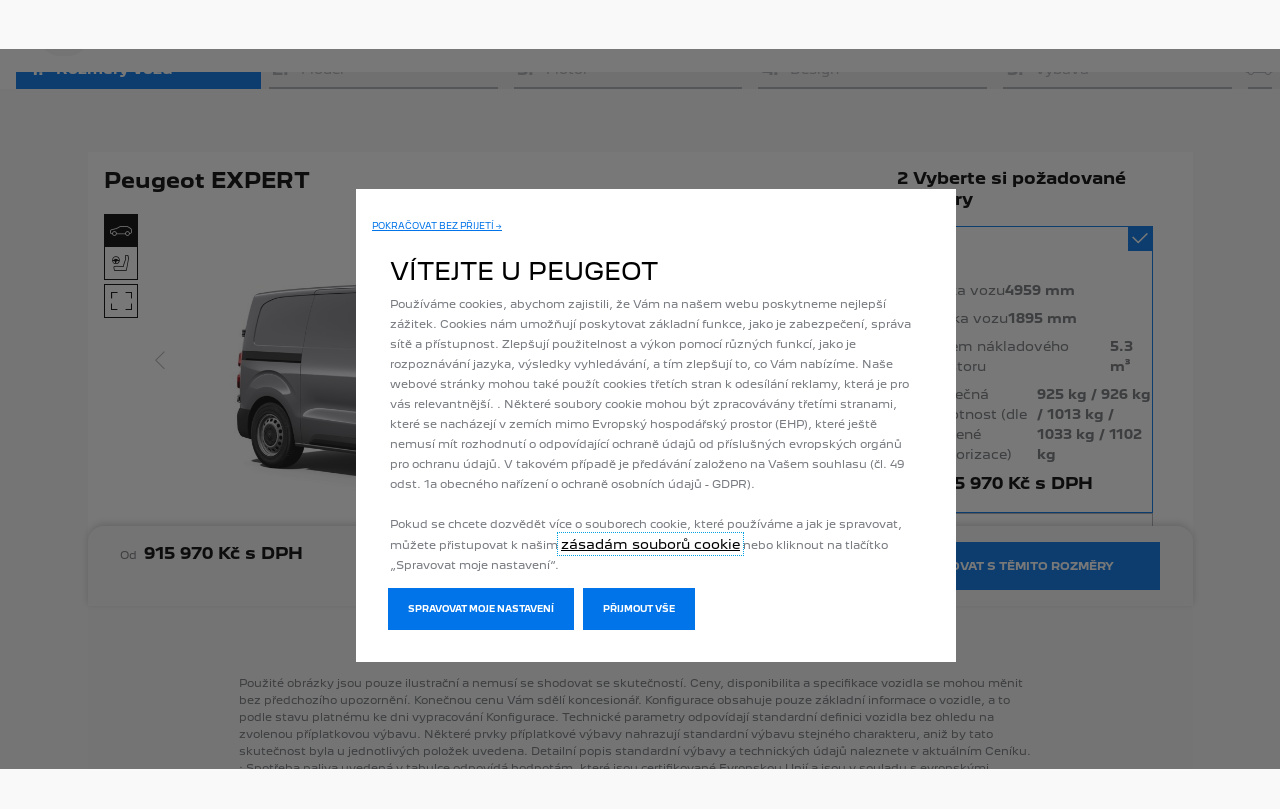

--- FILE ---
content_type: text/html;charset=utf-8
request_url: https://www.peugeot.cz/modelova-rada/novy-peugeot-expert/konfigurator/konfigurator-expert-furgon.html
body_size: 14209
content:
<!DOCTYPE html>
<html dir="ltr" lang="cs">
<head>
<meta charset="utf-8"/>
<meta http-equiv="X-UA-Compatible" content="IE=Edge"/>
<meta http-equiv="content-type" content="text/html; charset=UTF-8"/>
<meta name="viewport" content="width=device-width, initial-scale=1"/>
<meta name="keywords"/>
<meta name="author"/>
<meta name="description"/>
<meta name="thousandSeparator" content=" "/>
<meta name="decimalSeparator"/>
<meta name="dateFormat" content="01/01/1970"/>
<meta name="localeNext" content="Další"/>
<meta name="localePrev" content="Předchozí"/>
<title>Konfigurátor Peugeot Expert Furgon | Vaše kompaktní užitková dodávka</title>
<script defer="defer" type="text/javascript" src="https://rum.hlx.page/.rum/@adobe/helix-rum-js@%5E2/dist/rum-standalone.js" data-routing="env=prod,tier=publish,ams=OPEL Automobile GMBH"></script>
<link href="https://www.googletagmanager.com" rel="preconnect" crossorigin />
<link href="https://prod-dot-carussel-dwt.appspot.com" rel="preconnect" crossorigin />
<link href="https://assets.adobedtm.com" rel="preconnect" crossorigin />
<link href="https://cm.everesttech.net" rel="preconnect" crossorigin />
<link href="https://dpm.demdex.net" rel="preconnect" crossorigin />
<link href="https://api.gdpr-banner.awsmpsa.com" rel="preconnect" crossorigin />
<link href="https://europe-west1-cookiebannergdpr.cloudfunctions.net" rel="preconnect" crossorigin />
<meta property="og:title"/>
<meta property="og:type" content="website"/>
<meta property="og:image"/>
<meta property="og:description"/>
<meta property="og:url" content="https://www.peugeot.cz/modelova-rada/novy-peugeot-expert/konfigurator/konfigurator-expert-furgon.html"/>
<meta name="twitter:card" content="summary"/>
<meta name="twitter:title"/>
<meta name="twitter:description"/>
<meta name="twitter:image"/>
<meta name="twitter:site" content="@twitter"/>
<meta name="brand" content="peugeot"/>
<meta name="theme" content="peugeot"/>
<meta name="analyticsEngine" content="google"/>
<meta name="bodystyle"/>
<meta name="bodystyleId"/>
<meta name="carline"/>
<meta name="modelYear" content=""/>
<meta name="vehicleContextPath"/>
<meta name="modelId"/>
<meta name="bodyStyleId"/>
<meta name="engineTypeId"/>
<meta name="derivedModelId"/>
<meta name="energyId"/>
<meta name="gradeId"/>
<meta name="vehicleId"/>
<meta name="persona"/>
<meta name="path" content="L2NvbnRlbnQvcGV1Z2VvdC93b3JsZHdpZGUvY3plY2hfcmVwdWJsaWMvY3ovaW5kZXgvbW9kZWxvdmEtcmFkYS9ub3Z5LXBldWdlb3QtZXhwZXJ0L2tvbmZpZ3VyYXRvci9rb25maWd1cmF0b3ItZXhwZXJ0LWZ1cmdvbg==PuGlIfE"/>
<meta name="google-site-verification" content="VRt_E6Sj2RBkSjSClmxwKh3pYAJyYWnDs_lIVrWar8Y"/>
<meta name="mvesUrl"/>
<meta name="mvesErrorMessage" content="Omlouváme se, údaje WLTP nelze načíst z důvodu technického problému."/>
<script>
            var siteOwner = "central";
            var siteTarget = "B2C";
            var siteFamily = "new cars";
            var vehicleModelBodystyle = "";
            var vehicleModelBodystyleLabel = "";
            var isMobile = window.matchMedia('(max-width: 767px)').matches;
            var device = isMobile ? 'mobile' : 'desktop';
            /**
             * dataLayer is initialized with the basic values needed for dynamic yield in header, then the rest of values
             * will be populated by stat_global and cowp analytics module
             * for more information refer to the stat_global.html and cowp analytics module file (frontend/mars-aem-ui/js/mod/analytics.js)
             */

            var dataLayer = window.dataLayer || [];

            var dataLayerBasicValue = {
                "brand": "peugeot",
                "language": "cs",
                "country": "cz",
                "pageCategory": "home page",
                "virtualPageURL": "\/content\/peugeot\/worldwide\/czech_republic\/cz\/index\/modelova\u002Drada\/novy\u002Dpeugeot\u002Dexpert\/konfigurator\/konfigurator\u002Dexpert\u002Dfurgon.html",
                "siteOwner": siteOwner,
                "siteTarget": siteTarget,
                "siteFamily": siteFamily,
                "formsName": "",
                "mainStepIndicator": "",
                "vehicleModelBodystyle" : vehicleModelBodystyle,
                "vehicleModelBodystyleLabel" : vehicleModelBodystyleLabel,
                "vehicleCategory" : "",
                "rumTarget" : "",
                "pageVariant" : "",
                "pageTarget" : "",
                "deviceType": device
            };
            dataLayer.push(dataLayerBasicValue);
      </script>
<script>
      // we can add settings in this section to configure some third party scripts that are not managed by the banner (ie AB Tasty)
      function PSAConsentManagerLaunch(w,name) {
      }
    </script>
<script type="text/javascript" id="psa_tarteauxprunes_launcher" src="https://ressource.gdpr-banner.awsmpsa.com/js/tarteauxprunes.js" data-autoload="true" data-origin="prod" data-callback="PSAConsentManagerLaunch">
    </script>
<link rel="stylesheet" href="/etc.clientlibs/mars/components/media/tiled_gallery/clientlibs/site.min.css" type="text/css">
<link rel="stylesheet" href="/etc.clientlibs/core/wcm/components/carousel/v1/carousel/clientlibs/site.min.css" type="text/css">
<script src="/etc.clientlibs/mars/components/media/tiled_gallery/clientlibs/site.min.js"></script>
<script src="/etc.clientlibs/core/wcm/components/carousel/v1/carousel/clientlibs/site.min.js"></script>
<link rel="stylesheet" href="/etc.clientlibs/core/wcm/components/tabs/v1/tabs/clientlibs/site.min.css" type="text/css">
<script src="/etc.clientlibs/core/wcm/components/commons/site/clientlibs/container.min.js"></script>
<script src="/etc.clientlibs/core/wcm/components/tabs/v1/tabs/clientlibs/site.min.js"></script>
<script>
        (function() {
            window.languageScript = 'ltr';
        })();

    </script>
<link rel="stylesheet" href="/etc/clientlibs/mars/commons.lc-20251126154417-lc.min.css" type="text/css">
<link rel="stylesheet" href="/etc/clientlibs/peugeot/head/css/ltr/global.lc-20251126154417-lc.min.css" type="text/css">
<link rel="stylesheet" href="/etc.clientlibs/stellantis-whitelabel/clientlibs/theme/peugeot.lc-1765987248261-lc.min.css" type="text/css">
<script src="/etc/clientlibs/peugeot/head/js.lc-20251126154417-lc.min.js"></script>
<link rel="stylesheet" href="/etc.clientlibs/stellantis-whitelabel/clientlibs/Design-system/peugeot.lc-1765987245940-lc.min.css" type="text/css">
<link rel="stylesheet" href="/etc.clientlibs/stellantis-whitelabel/clientlibs/WlButton.lc-1765987249105-lc.min.css" type="text/css" data-app-css-wl="WlButton"/>
<link rel="icon" type="image/vnd.microsoft.icon" href="/etc/designs/peugeot/favicon.ico"/>
<link rel="apple-touch-icon" href="/etc/designs/peugeot/favicon.png"/>
</head>
<body>
<div class="q-page-container  xf-bws-header
					 grid-bg-transparent" data-page-template-name="d1-showroom">
<div class="xf xfpage page basicpage">
<script>
        (function() {
            window.languageScript = 'ltr';
        })();
    </script>
<div class="container ">
<div class="root parsys">
<div class="ID00-Header">
<div class="ID00-MegaMenuCardList">
</div>
<div class="ID00-MegaMenuCardList">
</div>
<div data-app-wl="WlUnifiedHeader" data-props="{&#34;name&#34;:&#34;headercontainer&#34;,&#34;variation&#34;:&#34;whitelabel&#34;,&#34;theme&#34;:&#34;light&#34;,&#34;sticky&#34;:true,&#34;skipToContentText&#34;:&#34;&#34;,&#34;isRtl&#34;:false,&#34;skipToContextAnalytics&#34;:{&#34;dataGtmEvent&#34;:&#34;&#34;,&#34;dataGtmEventCategory&#34;:&#34;&#34;,&#34;dataGtmEventAction&#34;:&#34;&#34;,&#34;dataGtmEventLabel&#34;:&#34;&#34;,&#34;analyticsEngine&#34;:&#34;google&#34;},&#34;skipToNavigationAnalytics&#34;:{&#34;dataGtmEvent&#34;:&#34;&#34;,&#34;dataGtmEventCategory&#34;:&#34;&#34;,&#34;dataGtmEventAction&#34;:&#34;&#34;,&#34;dataGtmEventLabel&#34;:&#34;&#34;,&#34;analyticsEngine&#34;:&#34;google&#34;},&#34;skipToNavigationText&#34;:&#34;&#34;,&#34;hamburgermenu&#34;:{&#34;name&#34;:&#34;hamburgermenu&#34;,&#34;hamburgerIconOpen&#34;:&#34;O-BurgerMenu&#34;,&#34;hamburgerIconClose&#34;:&#34;O-CloseSmall&#34;,&#34;theme&#34;:&#34;light&#34;,&#34;rightArrowIcon&#34;:&#34;O-ChevronRightSmall&#34;,&#34;mobileBackArrowIcon&#34;:&#34;O-ChevronLeftSmall&#34;,&#34;desktopBackArrowIcon&#34;:&#34;O-ChevronLeftSmall&#34;,&#34;label&#34;:&#34;MENU&#34;,&#34;enableCustomBackgroundStyles&#34;:true,&#34;menuItemBackgroundColor&#34;:&#34;wlb-color-bg-1&#34;,&#34;hamburgerCloseAnalytics&#34;:{&#34;dataGtmEvent&#34;:&#34;uaevent&#34;,&#34;dataGtmEventCategory&#34;:&#34;WhiteLabel::Header::PrimaryNavigation&#34;,&#34;dataGtmEventAction&#34;:&#34;Close&#34;,&#34;dataGtmEventLabel&#34;:&#34;Menu&#34;,&#34;analyticsEngine&#34;:&#34;google&#34;},&#34;mobileBackArrowAnalytics&#34;:{&#34;dataGtmEvent&#34;:&#34;uaevent&#34;,&#34;dataGtmEventCategory&#34;:&#34;WhiteLabel::Header::PrimaryNavigation&#34;,&#34;dataGtmEventAction&#34;:&#34;Redirection::Internal&#34;,&#34;dataGtmEventLabel&#34;:&#34;back&#34;,&#34;analyticsEngine&#34;:&#34;google&#34;},&#34;desktopBackArrowAnalytics&#34;:{&#34;dataGtmEvent&#34;:&#34;uaevent&#34;,&#34;dataGtmEventCategory&#34;:&#34;WhiteLabel::Burger::PrimaryNavigation&#34;,&#34;dataGtmEventAction&#34;:&#34;Redirection::Internal&#34;,&#34;dataGtmEventLabel&#34;:&#34;back&#34;,&#34;analyticsEngine&#34;:&#34;google&#34;},&#34;analytics&#34;:{&#34;dataGtmEvent&#34;:&#34;uaevent&#34;,&#34;dataGtmEventCategory&#34;:&#34;WhiteLabel::Header&#34;,&#34;dataGtmEventAction&#34;:&#34;Display::Burger::Menu&#34;,&#34;dataGtmEventLabel&#34;:&#34;Menu&#34;,&#34;analyticsEngine&#34;:&#34;google&#34;},&#34;menu&#34;:[{&#34;categoryLabel&#34;:&#34;&#34;,&#34;menuVariation&#34;:&#34;model&#34;,&#34;openOnBurgerClick&#34;:false,&#34;showOnHeader&#34;:true,&#34;hasSubMenu&#34;:false,&#34;menuItem&#34;:{&#34;ctaText&#34;:&#34;Osobní vozy&#34;,&#34;ctaAttributes&#34;:{&#34;textUnderline&#34;:false,&#34;textBold&#34;:false,&#34;iconLeft&#34;:&#34;&#34;,&#34;position&#34;:&#34;&#34;,&#34;iconRight&#34;:&#34;&#34;,&#34;size&#34;:&#34;&#34;,&#34;ctaText&#34;:&#34;&#34;,&#34;dataAppendQueryParams&#34;:false,&#34;dataQueryParams&#34;:&#34;&#34;,&#34;href&#34;:&#34;&#34;,&#34;target&#34;:&#34;_self&#34;,&#34;priority&#34;:&#34;&#34;,&#34;textHideOnDesktop&#34;:false,&#34;showTextOnHover&#34;:false,&#34;scrollTo&#34;:&#34;&#34;,&#34;hideOnMobile&#34;:false,&#34;authoredClassName&#34;:&#34;&#34;,&#34;ariaLabel&#34;:&#34;&#34;,&#34;analytics&#34;:{&#34;dataGtmEvent&#34;:&#34;&#34;,&#34;dataGtmEventCategory&#34;:&#34;&#34;,&#34;dataGtmEventAction&#34;:&#34;&#34;,&#34;dataGtmEventLabel&#34;:&#34;&#34;,&#34;analyticsEngine&#34;:&#34;google&#34;}}},&#34;name&#34;:&#34;whitelabelmodelmenu&#34;,&#34;withFilters&#34;:true,&#34;hideMultiModelEngineTags&#34;:false,&#34;columnVariation&#34;:&#34;two&#34;,&#34;allEnginesTitle&#34;:&#34;Všechny modely&#34;,&#34;priceLabel&#34;:&#34;&#34;,&#34;currencySymbol&#34;:&#34;&#34;,&#34;currencyPosition&#34;:&#34;prefix&#34;,&#34;wlSLendPoint&#34;:&#34;/wlcontroller.wlFlyoutDetails&#34;,&#34;brand&#34;:&#34;peugeot&#34;,&#34;marketCode&#34;:&#34;czech_republic&#34;,&#34;allEnginesTitleAnalytics&#34;:{&#34;dataGtmEvent&#34;:&#34;uaevent&#34;,&#34;dataGtmEventCategory&#34;:&#34;WhiteLabel::Burger::Osobní vozy&#34;,&#34;dataGtmEventAction&#34;:&#34;Filter::EngineType&#34;,&#34;dataGtmEventLabel&#34;:&#34;Všechny modely&#34;,&#34;analyticsEngine&#34;:&#34;google&#34;},&#34;b2bTagsMapping&#34;:[],&#34;modelBanner&#34;:{},&#34;engineTagsMapping&#34;:[{&#34;name&#34;:&#34;Elektrický&#34;,&#34;type&#34;:&#34;electric&#34;,&#34;analytics&#34;:{&#34;dataGtmEvent&#34;:&#34;uaevent&#34;,&#34;dataGtmEventCategory&#34;:&#34;WhiteLabel::Burger::Osobní vozy&#34;,&#34;dataGtmEventAction&#34;:&#34;Filter::EngineType&#34;,&#34;dataGtmEventLabel&#34;:&#34;Elektrický&#34;,&#34;analyticsEngine&#34;:&#34;google&#34;}},{&#34;name&#34;:&#34;Plug-in hybrid&#34;,&#34;type&#34;:&#34;plug-in-hybrid&#34;,&#34;analytics&#34;:{&#34;dataGtmEvent&#34;:&#34;uaevent&#34;,&#34;dataGtmEventCategory&#34;:&#34;WhiteLabel::Burger::Osobní vozy&#34;,&#34;dataGtmEventAction&#34;:&#34;Filter::EngineType&#34;,&#34;dataGtmEventLabel&#34;:&#34;Plug-in hybrid&#34;,&#34;analyticsEngine&#34;:&#34;google&#34;}},{&#34;name&#34;:&#34;Hybrid&#34;,&#34;type&#34;:&#34;hybrid&#34;,&#34;analytics&#34;:{&#34;dataGtmEvent&#34;:&#34;uaevent&#34;,&#34;dataGtmEventCategory&#34;:&#34;WhiteLabel::Burger::Osobní vozy&#34;,&#34;dataGtmEventAction&#34;:&#34;Filter::EngineType&#34;,&#34;dataGtmEventLabel&#34;:&#34;Hybrid&#34;,&#34;analyticsEngine&#34;:&#34;google&#34;}},{&#34;name&#34;:&#34;Benzín&#34;,&#34;type&#34;:&#34;petrol&#34;,&#34;analytics&#34;:{&#34;dataGtmEvent&#34;:&#34;uaevent&#34;,&#34;dataGtmEventCategory&#34;:&#34;WhiteLabel::Burger::Osobní vozy&#34;,&#34;dataGtmEventAction&#34;:&#34;Filter::EngineType&#34;,&#34;dataGtmEventLabel&#34;:&#34;Benzín&#34;,&#34;analyticsEngine&#34;:&#34;google&#34;}},{&#34;name&#34;:&#34;Diesel&#34;,&#34;type&#34;:&#34;diesel&#34;,&#34;analytics&#34;:{&#34;dataGtmEvent&#34;:&#34;uaevent&#34;,&#34;dataGtmEventCategory&#34;:&#34;WhiteLabel::Burger::Osobní vozy&#34;,&#34;dataGtmEventAction&#34;:&#34;Filter::EngineType&#34;,&#34;dataGtmEventLabel&#34;:&#34;Diesel&#34;,&#34;analyticsEngine&#34;:&#34;google&#34;}}],&#34;modelTagMapping&#34;:[{&#34;pathQuery&#34;:&#34;patheq2024_208&#34;,&#34;image&#34;:{&#34;source&#34;:&#34;aemDAM&#34;,&#34;desktopImg&#34;:&#34;/content/dam/peugeot/master/b2c/our-range/model-thumbnails/white-label-new-nav/2023/E_208_NEWNAV_FLYOUT.png&#34;,&#34;desktop2X&#34;:&#34;/content/dam/peugeot/master/b2c/our-range/model-thumbnails/white-label-new-nav/2023/E_208_NEWNAV_FLYOUT.png&#34;,&#34;mobileImg&#34;:&#34;/content/dam/peugeot/master/b2c/our-range/model-thumbnails/white-label-new-nav/2023/E_208_NEWNAV_FLYOUT.png&#34;,&#34;tabletImg&#34;:&#34;/content/dam/peugeot/master/b2c/our-range/model-thumbnails/white-label-new-nav/2023/E_208_NEWNAV_FLYOUT.png&#34;,&#34;alt&#34;:&#34;&#34;},&#34;analytics&#34;:{&#34;dataGtmEvent&#34;:&#34;uaevent&#34;,&#34;dataGtmEventCategory&#34;:&#34;WhiteLabel::Burger::Osobní vozy&#34;,&#34;dataGtmEventAction&#34;:&#34;Redirection::Internal&#34;,&#34;dataGtmEventLabel&#34;:&#34;&#34;,&#34;analyticsEngine&#34;:&#34;google&#34;}},{&#34;pathQuery&#34;:&#34;patheq2024_2008&#34;,&#34;image&#34;:{&#34;source&#34;:&#34;aemDAM&#34;,&#34;desktopImg&#34;:&#34;/content/dam/peugeot/master/b2c/our-range/model-thumbnails/white-label-new-nav/2024/2008/E_2008_NEWNAV_FLYOUT.png&#34;,&#34;desktop2X&#34;:&#34;/content/dam/peugeot/master/b2c/our-range/model-thumbnails/white-label-new-nav/2024/2008/E_2008_NEWNAV_FLYOUT.png&#34;,&#34;mobileImg&#34;:&#34;/content/dam/peugeot/master/b2c/our-range/model-thumbnails/white-label-new-nav/2024/2008/E_2008_NEWNAV_FLYOUT.png&#34;,&#34;tabletImg&#34;:&#34;/content/dam/peugeot/master/b2c/our-range/model-thumbnails/white-label-new-nav/2024/2008/E_2008_NEWNAV_FLYOUT.png&#34;,&#34;alt&#34;:&#34;&#34;},&#34;analytics&#34;:{&#34;dataGtmEvent&#34;:&#34;uaevent&#34;,&#34;dataGtmEventCategory&#34;:&#34;WhiteLabel::Burger::Osobní vozy&#34;,&#34;dataGtmEventAction&#34;:&#34;Redirection::Internal&#34;,&#34;dataGtmEventLabel&#34;:&#34;&#34;,&#34;analyticsEngine&#34;:&#34;google&#34;}},{&#34;pathQuery&#34;:&#34;patheq2024_308-sw&#34;,&#34;image&#34;:{&#34;source&#34;:&#34;aemDAM&#34;,&#34;desktopImg&#34;:&#34;/content/dam/peugeot/master/b2c/our-range/model-thumbnails/white-label-new-nav/2021/E_308_SW_NEWNAV_FLYOUT.png&#34;,&#34;desktop2X&#34;:&#34;/content/dam/peugeot/master/b2c/our-range/model-thumbnails/white-label-new-nav/2021/E_308_SW_NEWNAV_FLYOUT.png&#34;,&#34;mobileImg&#34;:&#34;/content/dam/peugeot/master/b2c/our-range/model-thumbnails/white-label-new-nav/2021/E_308_SW_NEWNAV_FLYOUT.png&#34;,&#34;tabletImg&#34;:&#34;/content/dam/peugeot/master/b2c/our-range/model-thumbnails/white-label-new-nav/2021/E_308_SW_NEWNAV_FLYOUT.png&#34;,&#34;alt&#34;:&#34;&#34;},&#34;analytics&#34;:{&#34;dataGtmEvent&#34;:&#34;uaevent&#34;,&#34;dataGtmEventCategory&#34;:&#34;WhiteLabel::Burger::Osobní vozy&#34;,&#34;dataGtmEventAction&#34;:&#34;Redirection::Internal&#34;,&#34;dataGtmEventLabel&#34;:&#34;&#34;,&#34;analyticsEngine&#34;:&#34;google&#34;}},{&#34;pathQuery&#34;:&#34;patheq2024_308-mca&#34;,&#34;image&#34;:{&#34;source&#34;:&#34;aemDAM&#34;,&#34;desktopImg&#34;:&#34;/content/dam/peugeot/master/b2c/our-range/model-thumbnails/white-label-new-nav/2025/E_308_SW_2025_NEWNAV_FLYOUT.png&#34;,&#34;desktop2X&#34;:&#34;/content/dam/peugeot/master/b2c/our-range/model-thumbnails/white-label-new-nav/2025/E_308_SW_2025_NEWNAV_FLYOUT.png&#34;,&#34;mobileImg&#34;:&#34;/content/dam/peugeot/master/b2c/our-range/model-thumbnails/white-label-new-nav/2025/E_308_SW_2025_NEWNAV_FLYOUT.png&#34;,&#34;tabletImg&#34;:&#34;/content/dam/peugeot/master/b2c/our-range/model-thumbnails/white-label-new-nav/2025/E_308_SW_2025_NEWNAV_FLYOUT.png&#34;,&#34;alt&#34;:&#34;&#34;},&#34;analytics&#34;:{&#34;dataGtmEvent&#34;:&#34;uaevent&#34;,&#34;dataGtmEventCategory&#34;:&#34;WhiteLabel::Burger::Osobní vozy&#34;,&#34;dataGtmEventAction&#34;:&#34;Redirection::Internal&#34;,&#34;dataGtmEventLabel&#34;:&#34;&#34;,&#34;analyticsEngine&#34;:&#34;google&#34;}},{&#34;pathQuery&#34;:&#34;patheq2024_3008&#34;,&#34;image&#34;:{&#34;source&#34;:&#34;aemDAM&#34;,&#34;desktopImg&#34;:&#34;/content/dam/peugeot/master/b2c/our-range/model-thumbnails/white-label-new-nav/2024/3008/E_3008_NEWNAV_FLYOUT.png&#34;,&#34;desktop2X&#34;:&#34;/content/dam/peugeot/master/b2c/our-range/model-thumbnails/white-label-new-nav/2024/3008/E_3008_NEWNAV_FLYOUT.png&#34;,&#34;mobileImg&#34;:&#34;/content/dam/peugeot/master/b2c/our-range/model-thumbnails/white-label-new-nav/2024/3008/E_3008_NEWNAV_FLYOUT.png&#34;,&#34;tabletImg&#34;:&#34;/content/dam/peugeot/master/b2c/our-range/model-thumbnails/white-label-new-nav/2024/3008/E_3008_NEWNAV_FLYOUT.png&#34;,&#34;alt&#34;:&#34;&#34;},&#34;analytics&#34;:{&#34;dataGtmEvent&#34;:&#34;uaevent&#34;,&#34;dataGtmEventCategory&#34;:&#34;WhiteLabel::Burger::Osobní vozy&#34;,&#34;dataGtmEventAction&#34;:&#34;Redirection::Internal&#34;,&#34;dataGtmEventLabel&#34;:&#34;&#34;,&#34;analyticsEngine&#34;:&#34;google&#34;}},{&#34;pathQuery&#34;:&#34;patheq2024_408&#34;,&#34;image&#34;:{&#34;source&#34;:&#34;aemDAM&#34;,&#34;desktopImg&#34;:&#34;/content/dam/peugeot/master/b2c/our-range/model-thumbnails/white-label-new-nav/2024/new-408/E_408_NEWNAV_FLYOUT.png&#34;,&#34;desktop2X&#34;:&#34;/content/dam/peugeot/master/b2c/our-range/model-thumbnails/white-label-new-nav/2024/new-408/E_408_NEWNAV_FLYOUT.png&#34;,&#34;mobileImg&#34;:&#34;/content/dam/peugeot/master/b2c/our-range/model-thumbnails/white-label-new-nav/2024/new-408/E_408_NEWNAV_FLYOUT.png&#34;,&#34;tabletImg&#34;:&#34;/content/dam/peugeot/master/b2c/our-range/model-thumbnails/white-label-new-nav/2024/new-408/E_408_NEWNAV_FLYOUT.png&#34;,&#34;alt&#34;:&#34;&#34;},&#34;analytics&#34;:{&#34;dataGtmEvent&#34;:&#34;uaevent&#34;,&#34;dataGtmEventCategory&#34;:&#34;WhiteLabel::Burger::Osobní vozy&#34;,&#34;dataGtmEventAction&#34;:&#34;Redirection::Internal&#34;,&#34;dataGtmEventLabel&#34;:&#34;&#34;,&#34;analyticsEngine&#34;:&#34;google&#34;}},{&#34;pathQuery&#34;:&#34;patheq2024_5008&#34;,&#34;image&#34;:{&#34;source&#34;:&#34;aemDAM&#34;,&#34;desktopImg&#34;:&#34;/content/dam/peugeot/master/b2c/our-range/model-thumbnails/white-label-new-nav/2024/5008/E_5008_NEWNAV_FLYOUT.png&#34;,&#34;desktop2X&#34;:&#34;/content/dam/peugeot/master/b2c/our-range/model-thumbnails/white-label-new-nav/2024/5008/E_5008_NEWNAV_FLYOUT.png&#34;,&#34;mobileImg&#34;:&#34;/content/dam/peugeot/master/b2c/our-range/model-thumbnails/white-label-new-nav/2024/5008/E_5008_NEWNAV_FLYOUT.png&#34;,&#34;tabletImg&#34;:&#34;/content/dam/peugeot/master/b2c/our-range/model-thumbnails/white-label-new-nav/2024/5008/E_5008_NEWNAV_FLYOUT.png&#34;,&#34;alt&#34;:&#34;&#34;},&#34;analytics&#34;:{&#34;dataGtmEvent&#34;:&#34;uaevent&#34;,&#34;dataGtmEventCategory&#34;:&#34;WhiteLabel::Burger::Osobní vozy&#34;,&#34;dataGtmEventAction&#34;:&#34;Redirection::Internal&#34;,&#34;dataGtmEventLabel&#34;:&#34;&#34;,&#34;analyticsEngine&#34;:&#34;google&#34;}},{&#34;pathQuery&#34;:&#34;patheq2024_rifter&#34;,&#34;image&#34;:{&#34;source&#34;:&#34;aemDAM&#34;,&#34;desktopImg&#34;:&#34;/content/dam/peugeot/master/b2c/our-range/model-thumbnails/white-label-new-nav/2023/RIFTER_NEWNAV_FLYOUT.png&#34;,&#34;desktop2X&#34;:&#34;/content/dam/peugeot/master/b2c/our-range/model-thumbnails/white-label-new-nav/2023/RIFTER_NEWNAV_FLYOUT.png&#34;,&#34;mobileImg&#34;:&#34;/content/dam/peugeot/master/b2c/our-range/model-thumbnails/white-label-new-nav/2023/RIFTER_NEWNAV_FLYOUT.png&#34;,&#34;tabletImg&#34;:&#34;/content/dam/peugeot/master/b2c/our-range/model-thumbnails/white-label-new-nav/2023/RIFTER_NEWNAV_FLYOUT.png&#34;,&#34;alt&#34;:&#34;&#34;},&#34;analytics&#34;:{&#34;dataGtmEvent&#34;:&#34;uaevent&#34;,&#34;dataGtmEventCategory&#34;:&#34;WhiteLabel::Burger::Osobní vozy&#34;,&#34;dataGtmEventAction&#34;:&#34;Redirection::Internal&#34;,&#34;dataGtmEventLabel&#34;:&#34;&#34;,&#34;analyticsEngine&#34;:&#34;google&#34;}},{&#34;pathQuery&#34;:&#34;patheq2024_traveler&#34;,&#34;image&#34;:{&#34;source&#34;:&#34;aemDAM&#34;,&#34;desktopImg&#34;:&#34;/content/dam/peugeot/master/b2c/our-range/model-thumbnails/white-label-new-nav/2023/TRAVELLER_NEWNAV_FLYOUT.png&#34;,&#34;desktop2X&#34;:&#34;/content/dam/peugeot/master/b2c/our-range/model-thumbnails/white-label-new-nav/2023/TRAVELLER_NEWNAV_FLYOUT.png&#34;,&#34;mobileImg&#34;:&#34;/content/dam/peugeot/master/b2c/our-range/model-thumbnails/white-label-new-nav/2023/TRAVELLER_NEWNAV_FLYOUT.png&#34;,&#34;tabletImg&#34;:&#34;/content/dam/peugeot/master/b2c/our-range/model-thumbnails/white-label-new-nav/2023/TRAVELLER_NEWNAV_FLYOUT.png&#34;,&#34;alt&#34;:&#34;&#34;},&#34;analytics&#34;:{&#34;dataGtmEvent&#34;:&#34;uaevent&#34;,&#34;dataGtmEventCategory&#34;:&#34;WhiteLabel::Burger::Osobní vozy&#34;,&#34;dataGtmEventAction&#34;:&#34;Redirection::Internal&#34;,&#34;dataGtmEventLabel&#34;:&#34;&#34;,&#34;analyticsEngine&#34;:&#34;google&#34;}}],&#34;subModelTagMapping&#34;:[{&#34;engineTags&#34;:[&#34;petrol&#34;,&#34;hybrid&#34;,&#34;electric&#34;],&#34;name&#34;:&#34;208&#34;,&#34;pathQuery&#34;:&#34;patheq2024_208_engine-types_petrol&#34;,&#34;legacyText&#34;:&#34;&#34;,&#34;link&#34;:{&#34;textUnderline&#34;:false,&#34;textBold&#34;:false,&#34;iconLeft&#34;:&#34;&#34;,&#34;position&#34;:&#34;&#34;,&#34;iconRight&#34;:&#34;&#34;,&#34;size&#34;:&#34;&#34;,&#34;ctaText&#34;:&#34;&#34;,&#34;dataAppendQueryParams&#34;:false,&#34;dataQueryParams&#34;:&#34;&#34;,&#34;href&#34;:&#34;/modelova-rada/novy-peugeot-208.html&#34;,&#34;target&#34;:&#34;_self&#34;,&#34;priority&#34;:&#34;&#34;,&#34;textHideOnDesktop&#34;:false,&#34;showTextOnHover&#34;:false,&#34;scrollTo&#34;:&#34;&#34;,&#34;hideOnMobile&#34;:false,&#34;authoredClassName&#34;:&#34;&#34;,&#34;ariaLabel&#34;:&#34;&#34;,&#34;analytics&#34;:{&#34;dataGtmEvent&#34;:&#34;uaevent&#34;,&#34;dataGtmEventCategory&#34;:&#34;WhiteLabel::Burger::Osobní vozy&#34;,&#34;dataGtmEventAction&#34;:&#34;Redirection::Showroom&#34;,&#34;dataGtmEventLabel&#34;:&#34;&#34;,&#34;analyticsEngine&#34;:&#34;google&#34;}},&#34;image&#34;:{&#34;source&#34;:&#34;aemDAM&#34;,&#34;desktopImg&#34;:&#34;/content/dam/peugeot/master/b2c/our-range/model-thumbnails/white-label-new-nav/2023/E_208_NEWNAV_FLYOUT.png&#34;,&#34;desktop2X&#34;:&#34;/content/dam/peugeot/master/b2c/our-range/model-thumbnails/white-label-new-nav/2023/E_208_NEWNAV_FLYOUT.png&#34;,&#34;mobileImg&#34;:&#34;/content/dam/peugeot/master/b2c/our-range/model-thumbnails/white-label-new-nav/2023/E_208_NEWNAV_FLYOUT.png&#34;,&#34;tabletImg&#34;:&#34;/content/dam/peugeot/master/b2c/our-range/model-thumbnails/white-label-new-nav/2023/E_208_NEWNAV_FLYOUT.png&#34;,&#34;alt&#34;:&#34;&#34;}},{&#34;engineTags&#34;:[&#34;petrol&#34;,&#34;hybrid&#34;,&#34;electric&#34;],&#34;name&#34;:&#34;2008&#34;,&#34;pathQuery&#34;:&#34;patheq2024_2008_engine-types_petrol&#34;,&#34;legacyText&#34;:&#34;&#34;,&#34;link&#34;:{&#34;textUnderline&#34;:false,&#34;textBold&#34;:false,&#34;iconLeft&#34;:&#34;&#34;,&#34;position&#34;:&#34;&#34;,&#34;iconRight&#34;:&#34;&#34;,&#34;size&#34;:&#34;&#34;,&#34;ctaText&#34;:&#34;&#34;,&#34;dataAppendQueryParams&#34;:false,&#34;dataQueryParams&#34;:&#34;&#34;,&#34;href&#34;:&#34;/modelova-rada/suv-2008.html&#34;,&#34;target&#34;:&#34;_self&#34;,&#34;priority&#34;:&#34;&#34;,&#34;textHideOnDesktop&#34;:false,&#34;showTextOnHover&#34;:false,&#34;scrollTo&#34;:&#34;&#34;,&#34;hideOnMobile&#34;:false,&#34;authoredClassName&#34;:&#34;&#34;,&#34;ariaLabel&#34;:&#34;&#34;,&#34;analytics&#34;:{&#34;dataGtmEvent&#34;:&#34;uaevent&#34;,&#34;dataGtmEventCategory&#34;:&#34;WhiteLabel::Burger::Osobní vozy&#34;,&#34;dataGtmEventAction&#34;:&#34;Redirection::Showroom&#34;,&#34;dataGtmEventLabel&#34;:&#34;&#34;,&#34;analyticsEngine&#34;:&#34;google&#34;}},&#34;image&#34;:{&#34;source&#34;:&#34;aemDAM&#34;,&#34;desktopImg&#34;:&#34;/content/dam/peugeot/master/b2c/our-range/model-thumbnails/white-label-new-nav/2024/2008/E_2008_NEWNAV_FLYOUT.png&#34;,&#34;desktop2X&#34;:&#34;/content/dam/peugeot/master/b2c/our-range/model-thumbnails/white-label-new-nav/2024/2008/E_2008_NEWNAV_FLYOUT.png&#34;,&#34;mobileImg&#34;:&#34;/content/dam/peugeot/master/b2c/our-range/model-thumbnails/white-label-new-nav/2024/2008/E_2008_NEWNAV_FLYOUT.png&#34;,&#34;tabletImg&#34;:&#34;/content/dam/peugeot/master/b2c/our-range/model-thumbnails/white-label-new-nav/2024/2008/E_2008_NEWNAV_FLYOUT.png&#34;,&#34;alt&#34;:&#34;&#34;}},{&#34;engineTags&#34;:[&#34;hybrid&#34;,&#34;electric&#34;,&#34;diesel&#34;,&#34;plug-in-hybrid&#34;],&#34;name&#34;:&#34;308 SW&#34;,&#34;pathQuery&#34;:&#34;patheq2024_308-sw_engine-types_petrol&#34;,&#34;legacyText&#34;:&#34;&#34;,&#34;link&#34;:{&#34;textUnderline&#34;:false,&#34;textBold&#34;:false,&#34;iconLeft&#34;:&#34;&#34;,&#34;position&#34;:&#34;&#34;,&#34;iconRight&#34;:&#34;&#34;,&#34;size&#34;:&#34;&#34;,&#34;ctaText&#34;:&#34;&#34;,&#34;dataAppendQueryParams&#34;:false,&#34;dataQueryParams&#34;:&#34;&#34;,&#34;href&#34;:&#34;/modelova-rada/peugeot-308-sw.html&#34;,&#34;target&#34;:&#34;_self&#34;,&#34;priority&#34;:&#34;&#34;,&#34;textHideOnDesktop&#34;:false,&#34;showTextOnHover&#34;:false,&#34;scrollTo&#34;:&#34;&#34;,&#34;hideOnMobile&#34;:false,&#34;authoredClassName&#34;:&#34;&#34;,&#34;ariaLabel&#34;:&#34;&#34;,&#34;analytics&#34;:{&#34;dataGtmEvent&#34;:&#34;uaevent&#34;,&#34;dataGtmEventCategory&#34;:&#34;WhiteLabel::Burger::Osobní vozy&#34;,&#34;dataGtmEventAction&#34;:&#34;Redirection::Showroom&#34;,&#34;dataGtmEventLabel&#34;:&#34;&#34;,&#34;analyticsEngine&#34;:&#34;google&#34;}},&#34;image&#34;:{&#34;source&#34;:&#34;aemDAM&#34;,&#34;desktopImg&#34;:&#34;/content/dam/peugeot/master/b2c/our-range/model-thumbnails/white-label-new-nav/2021/E_308_SW_NEWNAV_FLYOUT.png&#34;,&#34;desktop2X&#34;:&#34;/content/dam/peugeot/master/b2c/our-range/model-thumbnails/white-label-new-nav/2021/E_308_SW_NEWNAV_FLYOUT.png&#34;,&#34;mobileImg&#34;:&#34;/content/dam/peugeot/master/b2c/our-range/model-thumbnails/white-label-new-nav/2021/E_308_SW_NEWNAV_FLYOUT.png&#34;,&#34;tabletImg&#34;:&#34;/content/dam/peugeot/master/b2c/our-range/model-thumbnails/white-label-new-nav/2021/E_308_SW_NEWNAV_FLYOUT.png&#34;,&#34;alt&#34;:&#34;&#34;}},{&#34;engineTags&#34;:[&#34;hybrid&#34;,&#34;electric&#34;,&#34;plug-in-hybrid&#34;],&#34;name&#34;:&#34;Nová 3008&#34;,&#34;pathQuery&#34;:&#34;patheq2024_3008_engine-types_hybrid&#34;,&#34;legacyText&#34;:&#34;&#34;,&#34;link&#34;:{&#34;textUnderline&#34;:false,&#34;textBold&#34;:false,&#34;iconLeft&#34;:&#34;&#34;,&#34;position&#34;:&#34;&#34;,&#34;iconRight&#34;:&#34;&#34;,&#34;size&#34;:&#34;&#34;,&#34;ctaText&#34;:&#34;&#34;,&#34;dataAppendQueryParams&#34;:false,&#34;dataQueryParams&#34;:&#34;&#34;,&#34;href&#34;:&#34;/modelova-rada/peugeot-3008-suv.html&#34;,&#34;target&#34;:&#34;_self&#34;,&#34;priority&#34;:&#34;&#34;,&#34;textHideOnDesktop&#34;:false,&#34;showTextOnHover&#34;:false,&#34;scrollTo&#34;:&#34;&#34;,&#34;hideOnMobile&#34;:false,&#34;authoredClassName&#34;:&#34;&#34;,&#34;ariaLabel&#34;:&#34;&#34;,&#34;analytics&#34;:{&#34;dataGtmEvent&#34;:&#34;uaevent&#34;,&#34;dataGtmEventCategory&#34;:&#34;WhiteLabel::Burger::Osobní vozy&#34;,&#34;dataGtmEventAction&#34;:&#34;Redirection::Showroom&#34;,&#34;dataGtmEventLabel&#34;:&#34;&#34;,&#34;analyticsEngine&#34;:&#34;google&#34;}},&#34;image&#34;:{&#34;source&#34;:&#34;aemDAM&#34;,&#34;desktopImg&#34;:&#34;/content/dam/peugeot/master/b2c/our-range/model-thumbnails/white-label-new-nav/2024/3008/E_3008_NEWNAV_FLYOUT.png&#34;,&#34;desktop2X&#34;:&#34;/content/dam/peugeot/master/b2c/our-range/model-thumbnails/white-label-new-nav/2024/3008/E_3008_NEWNAV_FLYOUT.png&#34;,&#34;mobileImg&#34;:&#34;/content/dam/peugeot/master/b2c/our-range/model-thumbnails/white-label-new-nav/2024/3008/E_3008_NEWNAV_FLYOUT.png&#34;,&#34;tabletImg&#34;:&#34;/content/dam/peugeot/master/b2c/our-range/model-thumbnails/white-label-new-nav/2024/3008/E_3008_NEWNAV_FLYOUT.png&#34;,&#34;alt&#34;:&#34;&#34;}},{&#34;engineTags&#34;:[&#34;hybrid&#34;,&#34;electric&#34;,&#34;plug-in-hybrid&#34;],&#34;name&#34;:&#34;408&#34;,&#34;pathQuery&#34;:&#34;patheq2024_408_engine-types_hybrid&#34;,&#34;legacyText&#34;:&#34;&#34;,&#34;link&#34;:{&#34;textUnderline&#34;:false,&#34;textBold&#34;:false,&#34;iconLeft&#34;:&#34;&#34;,&#34;position&#34;:&#34;&#34;,&#34;iconRight&#34;:&#34;&#34;,&#34;size&#34;:&#34;&#34;,&#34;ctaText&#34;:&#34;&#34;,&#34;dataAppendQueryParams&#34;:false,&#34;dataQueryParams&#34;:&#34;&#34;,&#34;href&#34;:&#34;/modelova-rada/nova-408.html&#34;,&#34;target&#34;:&#34;_self&#34;,&#34;priority&#34;:&#34;&#34;,&#34;textHideOnDesktop&#34;:false,&#34;showTextOnHover&#34;:false,&#34;scrollTo&#34;:&#34;&#34;,&#34;hideOnMobile&#34;:false,&#34;authoredClassName&#34;:&#34;&#34;,&#34;ariaLabel&#34;:&#34;&#34;,&#34;analytics&#34;:{&#34;dataGtmEvent&#34;:&#34;uaevent&#34;,&#34;dataGtmEventCategory&#34;:&#34;WhiteLabel::Burger::Osobní vozy&#34;,&#34;dataGtmEventAction&#34;:&#34;Redirection::Showroom&#34;,&#34;dataGtmEventLabel&#34;:&#34;&#34;,&#34;analyticsEngine&#34;:&#34;google&#34;}},&#34;image&#34;:{&#34;source&#34;:&#34;aemDAM&#34;,&#34;desktopImg&#34;:&#34;/content/dam/peugeot/master/b2c/our-range/model-thumbnails/white-label-new-nav/2024/new-408/E_408_NEWNAV_FLYOUT.png&#34;,&#34;desktop2X&#34;:&#34;/content/dam/peugeot/master/b2c/our-range/model-thumbnails/white-label-new-nav/2024/new-408/E_408_NEWNAV_FLYOUT.png&#34;,&#34;mobileImg&#34;:&#34;/content/dam/peugeot/master/b2c/our-range/model-thumbnails/white-label-new-nav/2024/new-408/E_408_NEWNAV_FLYOUT.png&#34;,&#34;tabletImg&#34;:&#34;/content/dam/peugeot/master/b2c/our-range/model-thumbnails/white-label-new-nav/2024/new-408/E_408_NEWNAV_FLYOUT.png&#34;,&#34;alt&#34;:&#34;&#34;}},{&#34;engineTags&#34;:[&#34;hybrid&#34;,&#34;electric&#34;,&#34;plug-in-hybrid&#34;],&#34;name&#34;:&#34;Nová 5008&#34;,&#34;pathQuery&#34;:&#34;patheq2024_5008_engine-types_hybrid&#34;,&#34;legacyText&#34;:&#34;&#34;,&#34;link&#34;:{&#34;textUnderline&#34;:false,&#34;textBold&#34;:false,&#34;iconLeft&#34;:&#34;&#34;,&#34;position&#34;:&#34;&#34;,&#34;iconRight&#34;:&#34;&#34;,&#34;size&#34;:&#34;&#34;,&#34;ctaText&#34;:&#34;&#34;,&#34;dataAppendQueryParams&#34;:false,&#34;dataQueryParams&#34;:&#34;&#34;,&#34;href&#34;:&#34;/modelova-rada/peugeot-5008-suv.html&#34;,&#34;target&#34;:&#34;_self&#34;,&#34;priority&#34;:&#34;&#34;,&#34;textHideOnDesktop&#34;:false,&#34;showTextOnHover&#34;:false,&#34;scrollTo&#34;:&#34;&#34;,&#34;hideOnMobile&#34;:false,&#34;authoredClassName&#34;:&#34;&#34;,&#34;ariaLabel&#34;:&#34;&#34;,&#34;analytics&#34;:{&#34;dataGtmEvent&#34;:&#34;uaevent&#34;,&#34;dataGtmEventCategory&#34;:&#34;WhiteLabel::Burger::Osobní vozy&#34;,&#34;dataGtmEventAction&#34;:&#34;Redirection::Showroom&#34;,&#34;dataGtmEventLabel&#34;:&#34;&#34;,&#34;analyticsEngine&#34;:&#34;google&#34;}},&#34;image&#34;:{&#34;source&#34;:&#34;aemDAM&#34;,&#34;desktopImg&#34;:&#34;/content/dam/peugeot/master/b2c/our-range/model-thumbnails/white-label-new-nav/2024/5008/E_5008_NEWNAV_FLYOUT.png&#34;,&#34;desktop2X&#34;:&#34;/content/dam/peugeot/master/b2c/our-range/model-thumbnails/white-label-new-nav/2024/5008/E_5008_NEWNAV_FLYOUT.png&#34;,&#34;mobileImg&#34;:&#34;/content/dam/peugeot/master/b2c/our-range/model-thumbnails/white-label-new-nav/2024/5008/E_5008_NEWNAV_FLYOUT.png&#34;,&#34;tabletImg&#34;:&#34;/content/dam/peugeot/master/b2c/our-range/model-thumbnails/white-label-new-nav/2024/5008/E_5008_NEWNAV_FLYOUT.png&#34;,&#34;alt&#34;:&#34;&#34;}},{&#34;engineTags&#34;:[&#34;electric&#34;,&#34;diesel&#34;],&#34;name&#34;:&#34;Nový Rifter&#34;,&#34;pathQuery&#34;:&#34;patheq2024_rifter_engine-types_diesel&#34;,&#34;legacyText&#34;:&#34;&#34;,&#34;link&#34;:{&#34;textUnderline&#34;:false,&#34;textBold&#34;:false,&#34;iconLeft&#34;:&#34;&#34;,&#34;position&#34;:&#34;&#34;,&#34;iconRight&#34;:&#34;&#34;,&#34;size&#34;:&#34;&#34;,&#34;ctaText&#34;:&#34;&#34;,&#34;dataAppendQueryParams&#34;:false,&#34;dataQueryParams&#34;:&#34;&#34;,&#34;href&#34;:&#34;/modelova-rada/novy-rifter.html&#34;,&#34;target&#34;:&#34;_self&#34;,&#34;priority&#34;:&#34;&#34;,&#34;textHideOnDesktop&#34;:false,&#34;showTextOnHover&#34;:false,&#34;scrollTo&#34;:&#34;&#34;,&#34;hideOnMobile&#34;:false,&#34;authoredClassName&#34;:&#34;&#34;,&#34;ariaLabel&#34;:&#34;&#34;,&#34;analytics&#34;:{&#34;dataGtmEvent&#34;:&#34;uaevent&#34;,&#34;dataGtmEventCategory&#34;:&#34;WhiteLabel::Burger::Osobní vozy&#34;,&#34;dataGtmEventAction&#34;:&#34;Redirection::Showroom&#34;,&#34;dataGtmEventLabel&#34;:&#34;&#34;,&#34;analyticsEngine&#34;:&#34;google&#34;}},&#34;image&#34;:{&#34;source&#34;:&#34;aemDAM&#34;,&#34;desktopImg&#34;:&#34;/content/dam/peugeot/master/b2c/our-range/model-thumbnails/white-label-new-nav/2023/RIFTER_NEWNAV_FLYOUT.png&#34;,&#34;desktop2X&#34;:&#34;/content/dam/peugeot/master/b2c/our-range/model-thumbnails/white-label-new-nav/2023/RIFTER_NEWNAV_FLYOUT.png&#34;,&#34;mobileImg&#34;:&#34;/content/dam/peugeot/master/b2c/our-range/model-thumbnails/white-label-new-nav/2023/RIFTER_NEWNAV_FLYOUT.png&#34;,&#34;tabletImg&#34;:&#34;/content/dam/peugeot/master/b2c/our-range/model-thumbnails/white-label-new-nav/2023/RIFTER_NEWNAV_FLYOUT.png&#34;,&#34;alt&#34;:&#34;&#34;}},{&#34;engineTags&#34;:[&#34;electric&#34;,&#34;diesel&#34;],&#34;name&#34;:&#34;Nový Traveler&#34;,&#34;pathQuery&#34;:&#34;patheq2024_traveler_engine-types_diesel&#34;,&#34;legacyText&#34;:&#34;&#34;,&#34;link&#34;:{&#34;textUnderline&#34;:false,&#34;textBold&#34;:false,&#34;iconLeft&#34;:&#34;&#34;,&#34;position&#34;:&#34;&#34;,&#34;iconRight&#34;:&#34;&#34;,&#34;size&#34;:&#34;&#34;,&#34;ctaText&#34;:&#34;&#34;,&#34;dataAppendQueryParams&#34;:false,&#34;dataQueryParams&#34;:&#34;&#34;,&#34;href&#34;:&#34;/modelova-rada/novy-traveller.html&#34;,&#34;target&#34;:&#34;_self&#34;,&#34;priority&#34;:&#34;&#34;,&#34;textHideOnDesktop&#34;:false,&#34;showTextOnHover&#34;:false,&#34;scrollTo&#34;:&#34;&#34;,&#34;hideOnMobile&#34;:false,&#34;authoredClassName&#34;:&#34;&#34;,&#34;ariaLabel&#34;:&#34;&#34;,&#34;analytics&#34;:{&#34;dataGtmEvent&#34;:&#34;uaevent&#34;,&#34;dataGtmEventCategory&#34;:&#34;WhiteLabel::Burger::Osobní vozy&#34;,&#34;dataGtmEventAction&#34;:&#34;Redirection::Showroom&#34;,&#34;dataGtmEventLabel&#34;:&#34;&#34;,&#34;analyticsEngine&#34;:&#34;google&#34;}},&#34;image&#34;:{&#34;source&#34;:&#34;aemDAM&#34;,&#34;desktopImg&#34;:&#34;/content/dam/peugeot/master/b2c/our-range/model-thumbnails/white-label-new-nav/2023/TRAVELLER_NEWNAV_FLYOUT.png&#34;,&#34;desktop2X&#34;:&#34;/content/dam/peugeot/master/b2c/our-range/model-thumbnails/white-label-new-nav/2023/TRAVELLER_NEWNAV_FLYOUT.png&#34;,&#34;mobileImg&#34;:&#34;/content/dam/peugeot/master/b2c/our-range/model-thumbnails/white-label-new-nav/2023/TRAVELLER_NEWNAV_FLYOUT.png&#34;,&#34;tabletImg&#34;:&#34;/content/dam/peugeot/master/b2c/our-range/model-thumbnails/white-label-new-nav/2023/TRAVELLER_NEWNAV_FLYOUT.png&#34;,&#34;alt&#34;:&#34;&#34;}},{&#34;engineTags&#34;:[&#34;hybrid&#34;,&#34;plug-in-hybrid&#34;,&#34;diesel&#34;],&#34;name&#34;:&#34;Nová 308 SW&#34;,&#34;pathQuery&#34;:&#34;patheq2024_308-mca_engine-types_hybrid&#34;,&#34;legacyText&#34;:&#34;&#34;,&#34;link&#34;:{&#34;textUnderline&#34;:false,&#34;textBold&#34;:false,&#34;iconLeft&#34;:&#34;&#34;,&#34;position&#34;:&#34;&#34;,&#34;iconRight&#34;:&#34;&#34;,&#34;size&#34;:&#34;&#34;,&#34;ctaText&#34;:&#34;&#34;,&#34;dataAppendQueryParams&#34;:false,&#34;dataQueryParams&#34;:&#34;&#34;,&#34;href&#34;:&#34;/modelova-rada/novy-peugeot-308-sw/hybrid.html&#34;,&#34;target&#34;:&#34;_self&#34;,&#34;priority&#34;:&#34;&#34;,&#34;textHideOnDesktop&#34;:false,&#34;showTextOnHover&#34;:false,&#34;scrollTo&#34;:&#34;&#34;,&#34;hideOnMobile&#34;:false,&#34;authoredClassName&#34;:&#34;&#34;,&#34;ariaLabel&#34;:&#34;&#34;,&#34;analytics&#34;:{&#34;dataGtmEvent&#34;:&#34;uaevent&#34;,&#34;dataGtmEventCategory&#34;:&#34;WhiteLabel::Burger::Osobní vozy&#34;,&#34;dataGtmEventAction&#34;:&#34;Redirection::Showroom&#34;,&#34;dataGtmEventLabel&#34;:&#34;&#34;,&#34;analyticsEngine&#34;:&#34;google&#34;}},&#34;image&#34;:{&#34;source&#34;:&#34;aemDAM&#34;,&#34;desktopImg&#34;:&#34;/content/dam/peugeot/master/b2c/our-range/model-thumbnails/white-label-new-nav/2025/308_SW_2025_NEWNAV_FLYOUT.png&#34;,&#34;desktop2X&#34;:&#34;/content/dam/peugeot/master/b2c/our-range/model-thumbnails/white-label-new-nav/2025/308_SW_2025_NEWNAV_FLYOUT.png&#34;,&#34;mobileImg&#34;:&#34;/content/dam/peugeot/master/b2c/our-range/model-thumbnails/white-label-new-nav/2025/308_SW_2025_NEWNAV_FLYOUT.png&#34;,&#34;tabletImg&#34;:&#34;/content/dam/peugeot/master/b2c/our-range/model-thumbnails/white-label-new-nav/2025/308_SW_2025_NEWNAV_FLYOUT.png&#34;,&#34;alt&#34;:&#34;&#34;}},{&#34;engineTags&#34;:[&#34;electric&#34;],&#34;name&#34;:&#34;Nová E-308 SW&#34;,&#34;pathQuery&#34;:&#34;patheq2024_308-mca_engine-types_electric&#34;,&#34;legacyText&#34;:&#34;&#34;,&#34;link&#34;:{&#34;textUnderline&#34;:false,&#34;textBold&#34;:false,&#34;iconLeft&#34;:&#34;&#34;,&#34;position&#34;:&#34;&#34;,&#34;iconRight&#34;:&#34;&#34;,&#34;size&#34;:&#34;&#34;,&#34;ctaText&#34;:&#34;&#34;,&#34;dataAppendQueryParams&#34;:false,&#34;dataQueryParams&#34;:&#34;&#34;,&#34;href&#34;:&#34;/modelova-rada/novy-peugeot-308-sw/elektricky.html&#34;,&#34;target&#34;:&#34;_self&#34;,&#34;priority&#34;:&#34;&#34;,&#34;textHideOnDesktop&#34;:false,&#34;showTextOnHover&#34;:false,&#34;scrollTo&#34;:&#34;&#34;,&#34;hideOnMobile&#34;:false,&#34;authoredClassName&#34;:&#34;&#34;,&#34;ariaLabel&#34;:&#34;&#34;,&#34;analytics&#34;:{&#34;dataGtmEvent&#34;:&#34;uaevent&#34;,&#34;dataGtmEventCategory&#34;:&#34;WhiteLabel::Burger::Osobní vozy&#34;,&#34;dataGtmEventAction&#34;:&#34;Redirection::Showroom&#34;,&#34;dataGtmEventLabel&#34;:&#34;&#34;,&#34;analyticsEngine&#34;:&#34;google&#34;}},&#34;image&#34;:{&#34;source&#34;:&#34;aemDAM&#34;,&#34;desktopImg&#34;:&#34;/content/dam/peugeot/master/b2c/our-range/model-thumbnails/white-label-new-nav/2025/E_308_SW_2025_NEWNAV_FLYOUT.png&#34;,&#34;desktop2X&#34;:&#34;/content/dam/peugeot/master/b2c/our-range/model-thumbnails/white-label-new-nav/2025/E_308_SW_2025_NEWNAV_FLYOUT.png&#34;,&#34;mobileImg&#34;:&#34;/content/dam/peugeot/master/b2c/our-range/model-thumbnails/white-label-new-nav/2025/E_308_SW_2025_NEWNAV_FLYOUT.png&#34;,&#34;tabletImg&#34;:&#34;/content/dam/peugeot/master/b2c/our-range/model-thumbnails/white-label-new-nav/2025/E_308_SW_2025_NEWNAV_FLYOUT.png&#34;,&#34;alt&#34;:&#34;&#34;}}],&#34;tagCTAMapping&#34;:[],&#34;links&#34;:[{&#34;textUnderline&#34;:false,&#34;textBold&#34;:false,&#34;iconLeft&#34;:&#34;&#34;,&#34;position&#34;:&#34;&#34;,&#34;iconRight&#34;:&#34;&#34;,&#34;size&#34;:&#34;&#34;,&#34;ctaText&#34;:&#34;NAKONFIGURUJTE SI SVŮJ PEUGEOT&#34;,&#34;dataAppendQueryParams&#34;:false,&#34;dataQueryParams&#34;:&#34;&#34;,&#34;href&#34;:&#34;/uzitecne-odkazy/konfigurace-vozu.html&#34;,&#34;target&#34;:&#34;_self&#34;,&#34;priority&#34;:&#34;&#34;,&#34;textHideOnDesktop&#34;:false,&#34;showTextOnHover&#34;:false,&#34;scrollTo&#34;:&#34;&#34;,&#34;hideOnMobile&#34;:false,&#34;authoredClassName&#34;:&#34;&#34;,&#34;ariaLabel&#34;:&#34;&#34;,&#34;analytics&#34;:{&#34;dataGtmEvent&#34;:&#34;uaevent&#34;,&#34;dataGtmEventCategory&#34;:&#34;WhiteLabel::Burger::Osobní vozy&#34;,&#34;dataGtmEventAction&#34;:&#34;Redirection::Internal&#34;,&#34;dataGtmEventLabel&#34;:&#34;NAKONFIGURUJTE SI SVŮJ PEUGEOT&#34;,&#34;analyticsEngine&#34;:&#34;google&#34;}},{&#34;textUnderline&#34;:false,&#34;textBold&#34;:false,&#34;iconLeft&#34;:&#34;&#34;,&#34;position&#34;:&#34;&#34;,&#34;iconRight&#34;:&#34;&#34;,&#34;size&#34;:&#34;&#34;,&#34;ctaText&#34;:&#34;OBJEVTE NAŠE AKTUÁLNÍ NABÍDKY&#34;,&#34;dataAppendQueryParams&#34;:false,&#34;dataQueryParams&#34;:&#34;&#34;,&#34;href&#34;:&#34;/nabidka/akcni-nabidka.html&#34;,&#34;target&#34;:&#34;_self&#34;,&#34;priority&#34;:&#34;&#34;,&#34;textHideOnDesktop&#34;:false,&#34;showTextOnHover&#34;:false,&#34;scrollTo&#34;:&#34;&#34;,&#34;hideOnMobile&#34;:false,&#34;authoredClassName&#34;:&#34;&#34;,&#34;ariaLabel&#34;:&#34;&#34;,&#34;analytics&#34;:{&#34;dataGtmEvent&#34;:&#34;uaevent&#34;,&#34;dataGtmEventCategory&#34;:&#34;WhiteLabel::Burger::Osobní vozy&#34;,&#34;dataGtmEventAction&#34;:&#34;Redirection::Internal&#34;,&#34;dataGtmEventLabel&#34;:&#34;OBJEVTE NAŠE AKTUÁLNÍ NABÍDKY&#34;,&#34;analyticsEngine&#34;:&#34;google&#34;}},{&#34;textUnderline&#34;:false,&#34;textBold&#34;:false,&#34;iconLeft&#34;:&#34;&#34;,&#34;position&#34;:&#34;&#34;,&#34;iconRight&#34;:&#34;&#34;,&#34;size&#34;:&#34;&#34;,&#34;ctaText&#34;:&#34;POŽÁDEJTE O OBCHODNÍ NABÍDKU&#34;,&#34;dataAppendQueryParams&#34;:false,&#34;dataQueryParams&#34;:&#34;&#34;,&#34;href&#34;:&#34;https://nabidka.peugeot.cz/cenova-nabidka&#34;,&#34;target&#34;:&#34;_blank&#34;,&#34;priority&#34;:&#34;&#34;,&#34;textHideOnDesktop&#34;:false,&#34;showTextOnHover&#34;:false,&#34;scrollTo&#34;:&#34;&#34;,&#34;hideOnMobile&#34;:false,&#34;authoredClassName&#34;:&#34;&#34;,&#34;ariaLabel&#34;:&#34;&#34;,&#34;analytics&#34;:{&#34;dataGtmEvent&#34;:&#34;uaevent&#34;,&#34;dataGtmEventCategory&#34;:&#34;WhiteLabel::Burger::Osobní vozy&#34;,&#34;dataGtmEventAction&#34;:&#34;Redirection::Internal&#34;,&#34;dataGtmEventLabel&#34;:&#34;POŽÁDEJTE O OBCHODNÍ NABÍDKU&#34;,&#34;analyticsEngine&#34;:&#34;google&#34;}}]},{&#34;categoryLabel&#34;:&#34;&#34;,&#34;menuVariation&#34;:&#34;model&#34;,&#34;openOnBurgerClick&#34;:false,&#34;showOnHeader&#34;:true,&#34;hasSubMenu&#34;:false,&#34;menuItem&#34;:{&#34;ctaText&#34;:&#34;Užitkové vozy&#34;,&#34;ctaAttributes&#34;:{&#34;textUnderline&#34;:false,&#34;textBold&#34;:false,&#34;iconLeft&#34;:&#34;&#34;,&#34;position&#34;:&#34;&#34;,&#34;iconRight&#34;:&#34;&#34;,&#34;size&#34;:&#34;&#34;,&#34;ctaText&#34;:&#34;&#34;,&#34;dataAppendQueryParams&#34;:false,&#34;dataQueryParams&#34;:&#34;&#34;,&#34;href&#34;:&#34;&#34;,&#34;target&#34;:&#34;&#34;,&#34;priority&#34;:&#34;&#34;,&#34;textHideOnDesktop&#34;:false,&#34;showTextOnHover&#34;:false,&#34;scrollTo&#34;:&#34;&#34;,&#34;hideOnMobile&#34;:false,&#34;authoredClassName&#34;:&#34;&#34;,&#34;ariaLabel&#34;:&#34;&#34;,&#34;analytics&#34;:{&#34;dataGtmEvent&#34;:&#34;&#34;,&#34;dataGtmEventCategory&#34;:&#34;&#34;,&#34;dataGtmEventAction&#34;:&#34;&#34;,&#34;dataGtmEventLabel&#34;:&#34;&#34;,&#34;analyticsEngine&#34;:&#34;google&#34;}}},&#34;name&#34;:&#34;whitelabelmodelmenu&#34;,&#34;withFilters&#34;:true,&#34;hideMultiModelEngineTags&#34;:false,&#34;columnVariation&#34;:&#34;two&#34;,&#34;allEnginesTitle&#34;:&#34;All&#34;,&#34;priceLabel&#34;:&#34;&#34;,&#34;currencySymbol&#34;:&#34;&#34;,&#34;currencyPosition&#34;:&#34;prefix&#34;,&#34;wlSLendPoint&#34;:&#34;/wlcontroller.wlFlyoutDetails&#34;,&#34;brand&#34;:&#34;peugeot&#34;,&#34;marketCode&#34;:&#34;czech_republic&#34;,&#34;allEnginesTitleAnalytics&#34;:{&#34;dataGtmEvent&#34;:&#34;uaevent&#34;,&#34;dataGtmEventCategory&#34;:&#34;WhiteLabel::Burger::Užitkové vozy&#34;,&#34;dataGtmEventAction&#34;:&#34;Filter::EngineType&#34;,&#34;dataGtmEventLabel&#34;:&#34;All&#34;,&#34;analyticsEngine&#34;:&#34;google&#34;},&#34;b2bTagsMapping&#34;:[],&#34;modelBanner&#34;:{&#34;title&#34;:&#34;&lt;p> &lt;/p>\r\n&lt;p> &lt;/p>\r\n&lt;p> &lt;/p>\r\n&lt;p> &lt;/p>\r\n&#34;,&#34;theme&#34;:&#34;dark&#34;,&#34;image&#34;:{&#34;source&#34;:&#34;aemDAM&#34;,&#34;desktopImg&#34;:&#34;/content/dam/peugeot/master/b2c/our-range/model-thumbnails/white-label-new-nav/flyout-banner/UTILITY_BANNER_GRADIENT.jpg&#34;,&#34;desktop2X&#34;:&#34;/content/dam/peugeot/master/b2c/our-range/model-thumbnails/white-label-new-nav/flyout-banner/UTILITY_BANNER_GRADIENT.jpg&#34;,&#34;mobileImg&#34;:&#34;/content/dam/peugeot/master/b2c/our-range/model-thumbnails/white-label-new-nav/flyout-banner/UTILITY_BANNER_GRADIENT.jpg&#34;,&#34;tabletImg&#34;:&#34;/content/dam/peugeot/master/b2c/our-range/model-thumbnails/white-label-new-nav/flyout-banner/UTILITY_BANNER_GRADIENT.jpg&#34;,&#34;alt&#34;:&#34;&#34;,&#34;analytics&#34;:{&#34;dataGtmEvent&#34;:&#34;uaevent&#34;,&#34;dataGtmEventCategory&#34;:&#34;WhiteLabel::Burger::Užitkové vozy&#34;,&#34;dataGtmEventAction&#34;:&#34;Switch::B2B-B2C&#34;,&#34;dataGtmEventLabel&#34;:&#34;All&#34;,&#34;analyticsEngine&#34;:&#34;google&#34;}},&#34;cta&#34;:{&#34;textUnderline&#34;:false,&#34;textBold&#34;:false,&#34;iconLeft&#34;:&#34;&#34;,&#34;position&#34;:&#34;center&#34;,&#34;iconRight&#34;:&#34;&#34;,&#34;size&#34;:&#34;&#34;,&#34;ctaText&#34;:&#34;&#34;,&#34;dataAppendQueryParams&#34;:false,&#34;dataQueryParams&#34;:&#34;&#34;,&#34;href&#34;:&#34;&#34;,&#34;target&#34;:&#34;&#34;,&#34;priority&#34;:&#34;accent&#34;,&#34;textHideOnDesktop&#34;:false,&#34;showTextOnHover&#34;:false,&#34;scrollTo&#34;:&#34;&#34;,&#34;hideOnMobile&#34;:false,&#34;authoredClassName&#34;:&#34;&#34;,&#34;ariaLabel&#34;:&#34;&#34;,&#34;analytics&#34;:{&#34;dataGtmEvent&#34;:&#34;uaevent&#34;,&#34;dataGtmEventCategory&#34;:&#34;WhiteLabel::Burger::Užitkové vozy&#34;,&#34;dataGtmEventAction&#34;:&#34;Switch::B2B-B2C&#34;,&#34;dataGtmEventLabel&#34;:&#34;&#34;,&#34;analyticsEngine&#34;:&#34;google&#34;}}},&#34;engineTagsMapping&#34;:[{&#34;name&#34;:&#34;Elektrický&#34;,&#34;type&#34;:&#34;electric&#34;,&#34;analytics&#34;:{&#34;dataGtmEvent&#34;:&#34;uaevent&#34;,&#34;dataGtmEventCategory&#34;:&#34;WhiteLabel::Burger::Užitkové vozy&#34;,&#34;dataGtmEventAction&#34;:&#34;Filter::EngineType&#34;,&#34;dataGtmEventLabel&#34;:&#34;Elektrický&#34;,&#34;analyticsEngine&#34;:&#34;google&#34;}},{&#34;name&#34;:&#34;Benzín&#34;,&#34;type&#34;:&#34;petrol&#34;,&#34;analytics&#34;:{&#34;dataGtmEvent&#34;:&#34;uaevent&#34;,&#34;dataGtmEventCategory&#34;:&#34;WhiteLabel::Burger::Užitkové vozy&#34;,&#34;dataGtmEventAction&#34;:&#34;Filter::EngineType&#34;,&#34;dataGtmEventLabel&#34;:&#34;Benzín&#34;,&#34;analyticsEngine&#34;:&#34;google&#34;}},{&#34;name&#34;:&#34;Diesel&#34;,&#34;type&#34;:&#34;diesel&#34;,&#34;analytics&#34;:{&#34;dataGtmEvent&#34;:&#34;uaevent&#34;,&#34;dataGtmEventCategory&#34;:&#34;WhiteLabel::Burger::Užitkové vozy&#34;,&#34;dataGtmEventAction&#34;:&#34;Filter::EngineType&#34;,&#34;dataGtmEventLabel&#34;:&#34;Diesel&#34;,&#34;analyticsEngine&#34;:&#34;google&#34;}}],&#34;modelTagMapping&#34;:[{&#34;pathQuery&#34;:&#34;patheq2024_partner&#34;,&#34;image&#34;:{&#34;source&#34;:&#34;aemDAM&#34;,&#34;desktopImg&#34;:&#34;/content/dam/peugeot/master/b2c/our-range/model-thumbnails/white-label-new-nav/2023/PARTNER_NEWNAV_FLYOUT.png&#34;,&#34;desktop2X&#34;:&#34;/content/dam/peugeot/master/b2c/our-range/model-thumbnails/white-label-new-nav/2023/PARTNER_NEWNAV_FLYOUT.png&#34;,&#34;mobileImg&#34;:&#34;/content/dam/peugeot/master/b2c/our-range/model-thumbnails/white-label-new-nav/2023/PARTNER_NEWNAV_FLYOUT.png&#34;,&#34;tabletImg&#34;:&#34;/content/dam/peugeot/master/b2c/our-range/model-thumbnails/white-label-new-nav/2023/PARTNER_NEWNAV_FLYOUT.png&#34;,&#34;alt&#34;:&#34;Peugeot PARTNER&#34;},&#34;analytics&#34;:{&#34;dataGtmEvent&#34;:&#34;uaevent&#34;,&#34;dataGtmEventCategory&#34;:&#34;WhiteLabel::Burger::Užitkové vozy&#34;,&#34;dataGtmEventAction&#34;:&#34;Redirection::Internal&#34;,&#34;dataGtmEventLabel&#34;:&#34;Peugeot PARTNER&#34;,&#34;analyticsEngine&#34;:&#34;google&#34;}},{&#34;pathQuery&#34;:&#34;patheq2024_expert&#34;,&#34;image&#34;:{&#34;source&#34;:&#34;aemDAM&#34;,&#34;desktopImg&#34;:&#34;/content/dam/peugeot/master/b2c/our-range/model-thumbnails/white-label-new-nav/2025/E_EXPERT_NEWNAV_FLYOUT.png&#34;,&#34;desktop2X&#34;:&#34;/content/dam/peugeot/master/b2c/our-range/model-thumbnails/white-label-new-nav/2025/E_EXPERT_NEWNAV_FLYOUT.png&#34;,&#34;mobileImg&#34;:&#34;/content/dam/peugeot/master/b2c/our-range/model-thumbnails/white-label-new-nav/2025/E_EXPERT_NEWNAV_FLYOUT.png&#34;,&#34;tabletImg&#34;:&#34;/content/dam/peugeot/master/b2c/our-range/model-thumbnails/white-label-new-nav/2025/E_EXPERT_NEWNAV_FLYOUT.png&#34;,&#34;alt&#34;:&#34;Peugeot Expert&#34;},&#34;analytics&#34;:{&#34;dataGtmEvent&#34;:&#34;uaevent&#34;,&#34;dataGtmEventCategory&#34;:&#34;WhiteLabel::Burger::Užitkové vozy&#34;,&#34;dataGtmEventAction&#34;:&#34;Redirection::Internal&#34;,&#34;dataGtmEventLabel&#34;:&#34;Peugeot Expert&#34;,&#34;analyticsEngine&#34;:&#34;google&#34;}},{&#34;pathQuery&#34;:&#34;patheq2024_boxer&#34;,&#34;image&#34;:{&#34;source&#34;:&#34;aemDAM&#34;,&#34;desktopImg&#34;:&#34;/content/dam/peugeot/master/b2c/our-range/model-thumbnails/white-label-new-nav/2023/E_BOXER_NEWNAV_FLYOUT.png&#34;,&#34;desktop2X&#34;:&#34;/content/dam/peugeot/master/b2c/our-range/model-thumbnails/white-label-new-nav/2023/E_BOXER_NEWNAV_FLYOUT.png&#34;,&#34;mobileImg&#34;:&#34;/content/dam/peugeot/master/b2c/our-range/model-thumbnails/white-label-new-nav/2023/E_BOXER_NEWNAV_FLYOUT.png&#34;,&#34;tabletImg&#34;:&#34;/content/dam/peugeot/master/b2c/our-range/model-thumbnails/white-label-new-nav/2023/E_BOXER_NEWNAV_FLYOUT.png&#34;,&#34;alt&#34;:&#34;Peugeot E-BOXER&#34;},&#34;analytics&#34;:{&#34;dataGtmEvent&#34;:&#34;uaevent&#34;,&#34;dataGtmEventCategory&#34;:&#34;WhiteLabel::Burger::Užitkové vozy&#34;,&#34;dataGtmEventAction&#34;:&#34;Redirection::Internal&#34;,&#34;dataGtmEventLabel&#34;:&#34;Peugeot E-BOXER&#34;,&#34;analyticsEngine&#34;:&#34;google&#34;}}],&#34;subModelTagMapping&#34;:[{&#34;engineTags&#34;:[&#34;petrol&#34;,&#34;electric&#34;,&#34;diesel&#34;],&#34;name&#34;:&#34;Nový Partner&#34;,&#34;pathQuery&#34;:&#34;patheq2024_partner_engine-types_diesel&#34;,&#34;legacyText&#34;:&#34;&#34;,&#34;link&#34;:{&#34;textUnderline&#34;:false,&#34;textBold&#34;:false,&#34;iconLeft&#34;:&#34;&#34;,&#34;position&#34;:&#34;&#34;,&#34;iconRight&#34;:&#34;&#34;,&#34;size&#34;:&#34;&#34;,&#34;ctaText&#34;:&#34;&#34;,&#34;dataAppendQueryParams&#34;:false,&#34;dataQueryParams&#34;:&#34;&#34;,&#34;href&#34;:&#34;/modelova-rada/novy-partner.html&#34;,&#34;target&#34;:&#34;_self&#34;,&#34;priority&#34;:&#34;&#34;,&#34;textHideOnDesktop&#34;:false,&#34;showTextOnHover&#34;:false,&#34;scrollTo&#34;:&#34;&#34;,&#34;hideOnMobile&#34;:false,&#34;authoredClassName&#34;:&#34;&#34;,&#34;ariaLabel&#34;:&#34;&#34;,&#34;analytics&#34;:{&#34;dataGtmEvent&#34;:&#34;uaevent&#34;,&#34;dataGtmEventCategory&#34;:&#34;WhiteLabel::Burger::Užitkové vozy&#34;,&#34;dataGtmEventAction&#34;:&#34;Redirection::Showroom&#34;,&#34;dataGtmEventLabel&#34;:&#34;&#34;,&#34;analyticsEngine&#34;:&#34;google&#34;}},&#34;image&#34;:{&#34;source&#34;:&#34;aemDAM&#34;,&#34;desktopImg&#34;:&#34;/content/dam/peugeot/master/b2c/our-range/model-thumbnails/white-label-new-nav/2023/PARTNER_ICE_NEWNAV_FLYOUT.png&#34;,&#34;desktop2X&#34;:&#34;/content/dam/peugeot/master/b2c/our-range/model-thumbnails/white-label-new-nav/2023/PARTNER_ICE_NEWNAV_FLYOUT.png&#34;,&#34;mobileImg&#34;:&#34;/content/dam/peugeot/master/b2c/our-range/model-thumbnails/white-label-new-nav/2023/PARTNER_ICE_NEWNAV_FLYOUT.png&#34;,&#34;tabletImg&#34;:&#34;/content/dam/peugeot/master/b2c/our-range/model-thumbnails/white-label-new-nav/2023/PARTNER_ICE_NEWNAV_FLYOUT.png&#34;,&#34;alt&#34;:&#34;Peugeot Partner Petrol &amp; Diesel&#34;}},{&#34;engineTags&#34;:[&#34;electric&#34;,&#34;diesel&#34;],&#34;name&#34;:&#34;Nový Expert&#34;,&#34;pathQuery&#34;:&#34;patheq2024_expert_engine-types_diesel&#34;,&#34;legacyText&#34;:&#34;&#34;,&#34;link&#34;:{&#34;textUnderline&#34;:false,&#34;textBold&#34;:false,&#34;iconLeft&#34;:&#34;&#34;,&#34;position&#34;:&#34;&#34;,&#34;iconRight&#34;:&#34;&#34;,&#34;size&#34;:&#34;&#34;,&#34;ctaText&#34;:&#34;&#34;,&#34;dataAppendQueryParams&#34;:false,&#34;dataQueryParams&#34;:&#34;&#34;,&#34;href&#34;:&#34;/modelova-rada/novy-peugeot-expert.html&#34;,&#34;target&#34;:&#34;_self&#34;,&#34;priority&#34;:&#34;&#34;,&#34;textHideOnDesktop&#34;:false,&#34;showTextOnHover&#34;:false,&#34;scrollTo&#34;:&#34;&#34;,&#34;hideOnMobile&#34;:false,&#34;authoredClassName&#34;:&#34;&#34;,&#34;ariaLabel&#34;:&#34;&#34;,&#34;analytics&#34;:{&#34;dataGtmEvent&#34;:&#34;uaevent&#34;,&#34;dataGtmEventCategory&#34;:&#34;WhiteLabel::Burger::Užitkové vozy&#34;,&#34;dataGtmEventAction&#34;:&#34;Redirection::Showroom&#34;,&#34;dataGtmEventLabel&#34;:&#34;&#34;,&#34;analyticsEngine&#34;:&#34;google&#34;}},&#34;image&#34;:{&#34;source&#34;:&#34;aemDAM&#34;,&#34;desktopImg&#34;:&#34;/content/dam/peugeot/master/b2c/our-range/model-thumbnails/white-label-new-nav/2025/EXPERT_NEWNAV_FLYOUT.png&#34;,&#34;desktop2X&#34;:&#34;/content/dam/peugeot/master/b2c/our-range/model-thumbnails/white-label-new-nav/2025/EXPERT_NEWNAV_FLYOUT.png&#34;,&#34;mobileImg&#34;:&#34;/content/dam/peugeot/master/b2c/our-range/model-thumbnails/white-label-new-nav/2025/EXPERT_NEWNAV_FLYOUT.png&#34;,&#34;tabletImg&#34;:&#34;/content/dam/peugeot/master/b2c/our-range/model-thumbnails/white-label-new-nav/2025/EXPERT_NEWNAV_FLYOUT.png&#34;,&#34;alt&#34;:&#34;&#34;}},{&#34;engineTags&#34;:[&#34;electric&#34;,&#34;diesel&#34;],&#34;name&#34;:&#34;Nový Boxer&#34;,&#34;pathQuery&#34;:&#34;patheq2024_boxer_engine-types_diesel&#34;,&#34;legacyText&#34;:&#34;&#34;,&#34;link&#34;:{&#34;textUnderline&#34;:false,&#34;textBold&#34;:false,&#34;iconLeft&#34;:&#34;&#34;,&#34;position&#34;:&#34;&#34;,&#34;iconRight&#34;:&#34;&#34;,&#34;size&#34;:&#34;&#34;,&#34;ctaText&#34;:&#34;&#34;,&#34;dataAppendQueryParams&#34;:false,&#34;dataQueryParams&#34;:&#34;&#34;,&#34;href&#34;:&#34;/modelova-rada/boxer-furgon.html&#34;,&#34;target&#34;:&#34;_self&#34;,&#34;priority&#34;:&#34;&#34;,&#34;textHideOnDesktop&#34;:false,&#34;showTextOnHover&#34;:false,&#34;scrollTo&#34;:&#34;&#34;,&#34;hideOnMobile&#34;:false,&#34;authoredClassName&#34;:&#34;&#34;,&#34;ariaLabel&#34;:&#34;&#34;,&#34;analytics&#34;:{&#34;dataGtmEvent&#34;:&#34;uaevent&#34;,&#34;dataGtmEventCategory&#34;:&#34;WhiteLabel::Burger::Užitkové vozy&#34;,&#34;dataGtmEventAction&#34;:&#34;Redirection::Showroom&#34;,&#34;dataGtmEventLabel&#34;:&#34;&#34;,&#34;analyticsEngine&#34;:&#34;google&#34;}},&#34;image&#34;:{&#34;source&#34;:&#34;aemDAM&#34;,&#34;desktopImg&#34;:&#34;/content/dam/peugeot/master/b2c/our-range/model-thumbnails/white-label-new-nav/2023/BOXER_ICE_NEWNAV_FLYOUT.png&#34;,&#34;desktop2X&#34;:&#34;/content/dam/peugeot/master/b2c/our-range/model-thumbnails/white-label-new-nav/2023/BOXER_ICE_NEWNAV_FLYOUT.png&#34;,&#34;mobileImg&#34;:&#34;/content/dam/peugeot/master/b2c/our-range/model-thumbnails/white-label-new-nav/2023/BOXER_ICE_NEWNAV_FLYOUT.png&#34;,&#34;tabletImg&#34;:&#34;/content/dam/peugeot/master/b2c/our-range/model-thumbnails/white-label-new-nav/2023/BOXER_ICE_NEWNAV_FLYOUT.png&#34;,&#34;alt&#34;:&#34;New PEUGEOT BOXER&#34;}}],&#34;tagCTAMapping&#34;:[],&#34;links&#34;:[{&#34;textUnderline&#34;:false,&#34;textBold&#34;:false,&#34;iconLeft&#34;:&#34;&#34;,&#34;position&#34;:&#34;&#34;,&#34;iconRight&#34;:&#34;&#34;,&#34;size&#34;:&#34;&#34;,&#34;ctaText&#34;:&#34;NAKONFIGURUJTE SI SVŮJ PEUGEOT&#34;,&#34;dataAppendQueryParams&#34;:false,&#34;dataQueryParams&#34;:&#34;&#34;,&#34;href&#34;:&#34;/uzitecne-odkazy/konfigurace-vozu.html&#34;,&#34;target&#34;:&#34;_self&#34;,&#34;priority&#34;:&#34;&#34;,&#34;textHideOnDesktop&#34;:false,&#34;showTextOnHover&#34;:false,&#34;scrollTo&#34;:&#34;&#34;,&#34;hideOnMobile&#34;:false,&#34;authoredClassName&#34;:&#34;&#34;,&#34;ariaLabel&#34;:&#34;&#34;,&#34;analytics&#34;:{&#34;dataGtmEvent&#34;:&#34;uaevent&#34;,&#34;dataGtmEventCategory&#34;:&#34;WhiteLabel::Burger::Užitkové vozy&#34;,&#34;dataGtmEventAction&#34;:&#34;Redirection::Internal&#34;,&#34;dataGtmEventLabel&#34;:&#34;NAKONFIGURUJTE SI SVŮJ PEUGEOT&#34;,&#34;analyticsEngine&#34;:&#34;google&#34;}},{&#34;textUnderline&#34;:false,&#34;textBold&#34;:false,&#34;iconLeft&#34;:&#34;&#34;,&#34;position&#34;:&#34;&#34;,&#34;iconRight&#34;:&#34;&#34;,&#34;size&#34;:&#34;&#34;,&#34;ctaText&#34;:&#34; OBJEVTE NAŠE AKTUÁLNÍ NABÍDKY&#34;,&#34;dataAppendQueryParams&#34;:false,&#34;dataQueryParams&#34;:&#34;&#34;,&#34;href&#34;:&#34;/nabidka/akcni-nabidka.html&#34;,&#34;target&#34;:&#34;_self&#34;,&#34;priority&#34;:&#34;&#34;,&#34;textHideOnDesktop&#34;:false,&#34;showTextOnHover&#34;:false,&#34;scrollTo&#34;:&#34;&#34;,&#34;hideOnMobile&#34;:false,&#34;authoredClassName&#34;:&#34;&#34;,&#34;ariaLabel&#34;:&#34;&#34;,&#34;analytics&#34;:{&#34;dataGtmEvent&#34;:&#34;uaevent&#34;,&#34;dataGtmEventCategory&#34;:&#34;WhiteLabel::Burger::Užitkové vozy&#34;,&#34;dataGtmEventAction&#34;:&#34;Redirection::Internal&#34;,&#34;dataGtmEventLabel&#34;:&#34; OBJEVTE NAŠE AKTUÁLNÍ NABÍDKY&#34;,&#34;analyticsEngine&#34;:&#34;google&#34;}},{&#34;textUnderline&#34;:false,&#34;textBold&#34;:false,&#34;iconLeft&#34;:&#34;&#34;,&#34;position&#34;:&#34;&#34;,&#34;iconRight&#34;:&#34;&#34;,&#34;size&#34;:&#34;&#34;,&#34;ctaText&#34;:&#34;POŽÁDEJTE O OBCHODNÍ NABÍDKU&#34;,&#34;dataAppendQueryParams&#34;:false,&#34;dataQueryParams&#34;:&#34;&#34;,&#34;href&#34;:&#34;https://nabidka.peugeot.cz/cenova-nabidka&#34;,&#34;target&#34;:&#34;_self&#34;,&#34;priority&#34;:&#34;&#34;,&#34;textHideOnDesktop&#34;:false,&#34;showTextOnHover&#34;:false,&#34;scrollTo&#34;:&#34;&#34;,&#34;hideOnMobile&#34;:false,&#34;authoredClassName&#34;:&#34;&#34;,&#34;ariaLabel&#34;:&#34;&#34;,&#34;analytics&#34;:{&#34;dataGtmEvent&#34;:&#34;uaevent&#34;,&#34;dataGtmEventCategory&#34;:&#34;WhiteLabel::Burger::Užitkové vozy&#34;,&#34;dataGtmEventAction&#34;:&#34;Redirection::Internal&#34;,&#34;dataGtmEventLabel&#34;:&#34;POŽÁDEJTE O OBCHODNÍ NABÍDKU&#34;,&#34;analyticsEngine&#34;:&#34;google&#34;}}]},{&#34;categoryLabel&#34;:&#34;&#34;,&#34;menuVariation&#34;:&#34;nomodel&#34;,&#34;openOnBurgerClick&#34;:false,&#34;showOnHeader&#34;:false,&#34;hasSubMenu&#34;:true,&#34;menuItem&#34;:{&#34;ctaText&#34;:&#34;Elektro &amp; Hybrid&#34;,&#34;ctaAttributes&#34;:{&#34;textUnderline&#34;:false,&#34;textBold&#34;:false,&#34;iconLeft&#34;:&#34;&#34;,&#34;position&#34;:&#34;&#34;,&#34;iconRight&#34;:&#34;&#34;,&#34;size&#34;:&#34;&#34;,&#34;ctaText&#34;:&#34;&#34;,&#34;dataAppendQueryParams&#34;:false,&#34;dataQueryParams&#34;:&#34;&#34;,&#34;href&#34;:&#34;&#34;,&#34;target&#34;:&#34;&#34;,&#34;priority&#34;:&#34;&#34;,&#34;textHideOnDesktop&#34;:false,&#34;showTextOnHover&#34;:false,&#34;scrollTo&#34;:&#34;&#34;,&#34;hideOnMobile&#34;:false,&#34;authoredClassName&#34;:&#34;&#34;,&#34;ariaLabel&#34;:&#34;&#34;,&#34;analytics&#34;:{&#34;dataGtmEvent&#34;:&#34;&#34;,&#34;dataGtmEventCategory&#34;:&#34;&#34;,&#34;dataGtmEventAction&#34;:&#34;&#34;,&#34;dataGtmEventLabel&#34;:&#34;&#34;,&#34;analyticsEngine&#34;:&#34;google&#34;}},&#34;analytics&#34;:{&#34;dataGtmEvent&#34;:&#34;uaevent&#34;,&#34;dataGtmEventCategory&#34;:&#34;&#34;,&#34;dataGtmEventAction&#34;:&#34;Display::Menu&#34;,&#34;dataGtmEventLabel&#34;:&#34;Elektro &amp; Hybrid&#34;,&#34;analyticsEngine&#34;:&#34;google&#34;}},&#34;subMenu&#34;:[{&#34;categoryLabel&#34;:&#34;&#34;,&#34;hasDetailedMenu&#34;:true,&#34;subMenuItem&#34;:{&#34;ctaText&#34;:&#34;Přechod na elektromobilitu&#34;,&#34;analytics&#34;:{&#34;dataGtmEvent&#34;:&#34;uaevent&#34;,&#34;dataGtmEventCategory&#34;:&#34;WhiteLabel::Burger::Elektro &amp; Hybrid&#34;,&#34;dataGtmEventAction&#34;:&#34;Redirection::Internal&#34;,&#34;dataGtmEventLabel&#34;:&#34;Přechod na elektromobilitu&#34;,&#34;analyticsEngine&#34;:&#34;google&#34;}},&#34;detailedMenu&#34;:[{&#34;categoryLabel&#34;:&#34;&#34;,&#34;detailedMenuItemCta&#34;:{&#34;textUnderline&#34;:false,&#34;textBold&#34;:false,&#34;iconLeft&#34;:&#34;&#34;,&#34;position&#34;:&#34;&#34;,&#34;iconRight&#34;:&#34;&#34;,&#34;size&#34;:&#34;&#34;,&#34;ctaText&#34;:&#34;Elektromobilita&#34;,&#34;dataAppendQueryParams&#34;:false,&#34;dataQueryParams&#34;:&#34;&#34;,&#34;href&#34;:&#34;/hybridni-vozy-a-elektromobily/elektromobily/elektromobilita.html&#34;,&#34;target&#34;:&#34;_self&#34;,&#34;priority&#34;:&#34;primary&#34;,&#34;textHideOnDesktop&#34;:false,&#34;showTextOnHover&#34;:false,&#34;scrollTo&#34;:&#34;&#34;,&#34;hideOnMobile&#34;:false,&#34;authoredClassName&#34;:&#34;&#34;,&#34;ariaLabel&#34;:&#34;&#34;,&#34;analytics&#34;:{&#34;dataGtmEvent&#34;:&#34;uaevent&#34;,&#34;dataGtmEventCategory&#34;:&#34;WhiteLabel::Burger::Elektro &amp; Hybrid::Přechod na elektromobilitu&#34;,&#34;dataGtmEventAction&#34;:&#34;Redirection::Internal&#34;,&#34;dataGtmEventLabel&#34;:&#34;Elektromobilita&#34;,&#34;analyticsEngine&#34;:&#34;google&#34;}}},{&#34;categoryLabel&#34;:&#34;&#34;,&#34;detailedMenuItemCta&#34;:{&#34;textUnderline&#34;:false,&#34;textBold&#34;:false,&#34;iconLeft&#34;:&#34;&#34;,&#34;position&#34;:&#34;&#34;,&#34;iconRight&#34;:&#34;&#34;,&#34;size&#34;:&#34;&#34;,&#34;ctaText&#34;:&#34;Je pro vás vhodný elektrifikovaný vůz? &#34;,&#34;dataAppendQueryParams&#34;:false,&#34;dataQueryParams&#34;:&#34;&#34;,&#34;href&#34;:&#34;/hybridni-vozy-a-elektromobily/elektromobily/je-pro-vas-elektrifikovany-vuz-vhodny.html&#34;,&#34;target&#34;:&#34;_self&#34;,&#34;priority&#34;:&#34;primary&#34;,&#34;textHideOnDesktop&#34;:false,&#34;showTextOnHover&#34;:false,&#34;scrollTo&#34;:&#34;&#34;,&#34;hideOnMobile&#34;:false,&#34;authoredClassName&#34;:&#34;&#34;,&#34;ariaLabel&#34;:&#34;&#34;,&#34;analytics&#34;:{&#34;dataGtmEvent&#34;:&#34;uaevent&#34;,&#34;dataGtmEventCategory&#34;:&#34;WhiteLabel::Burger::Elektro &amp; Hybrid::Přechod na elektromobilitu&#34;,&#34;dataGtmEventAction&#34;:&#34;Redirection::Internal&#34;,&#34;dataGtmEventLabel&#34;:&#34;Je pro vás vhodný elektrifikovaný vůz? &#34;,&#34;analyticsEngine&#34;:&#34;google&#34;}}},{&#34;categoryLabel&#34;:&#34;&#34;,&#34;detailedMenuItemCta&#34;:{&#34;textUnderline&#34;:false,&#34;textBold&#34;:false,&#34;iconLeft&#34;:&#34;&#34;,&#34;position&#34;:&#34;&#34;,&#34;iconRight&#34;:&#34;&#34;,&#34;size&#34;:&#34;&#34;,&#34;ctaText&#34;:&#34;Konektivní služby&#34;,&#34;dataAppendQueryParams&#34;:false,&#34;dataQueryParams&#34;:&#34;&#34;,&#34;href&#34;:&#34;/hybridni-vozy-a-elektromobily/elektromobily/konektivni-sluzby.html&#34;,&#34;target&#34;:&#34;_self&#34;,&#34;priority&#34;:&#34;primary&#34;,&#34;textHideOnDesktop&#34;:false,&#34;showTextOnHover&#34;:false,&#34;scrollTo&#34;:&#34;&#34;,&#34;hideOnMobile&#34;:false,&#34;authoredClassName&#34;:&#34;&#34;,&#34;ariaLabel&#34;:&#34;&#34;,&#34;analytics&#34;:{&#34;dataGtmEvent&#34;:&#34;uaevent&#34;,&#34;dataGtmEventCategory&#34;:&#34;WhiteLabel::Burger::Elektro &amp; Hybrid::Přechod na elektromobilitu&#34;,&#34;dataGtmEventAction&#34;:&#34;Redirection::Internal&#34;,&#34;dataGtmEventLabel&#34;:&#34;Konektivní služby&#34;,&#34;analyticsEngine&#34;:&#34;google&#34;}}},{&#34;categoryLabel&#34;:&#34;&#34;,&#34;detailedMenuItemCta&#34;:{&#34;textUnderline&#34;:false,&#34;textBold&#34;:false,&#34;iconLeft&#34;:&#34;&#34;,&#34;position&#34;:&#34;&#34;,&#34;iconRight&#34;:&#34;&#34;,&#34;size&#34;:&#34;&#34;,&#34;ctaText&#34;:&#34;Elektrický pohon&#34;,&#34;dataAppendQueryParams&#34;:false,&#34;dataQueryParams&#34;:&#34;&#34;,&#34;href&#34;:&#34;/znacka/inovace-a-technologie/elektricky-pohon.html&#34;,&#34;target&#34;:&#34;_self&#34;,&#34;priority&#34;:&#34;primary&#34;,&#34;textHideOnDesktop&#34;:false,&#34;showTextOnHover&#34;:false,&#34;scrollTo&#34;:&#34;&#34;,&#34;hideOnMobile&#34;:false,&#34;authoredClassName&#34;:&#34;&#34;,&#34;ariaLabel&#34;:&#34;&#34;,&#34;analytics&#34;:{&#34;dataGtmEvent&#34;:&#34;uaevent&#34;,&#34;dataGtmEventCategory&#34;:&#34;WhiteLabel::Burger::Elektro &amp; Hybrid::Přechod na elektromobilitu&#34;,&#34;dataGtmEventAction&#34;:&#34;Redirection::Internal&#34;,&#34;dataGtmEventLabel&#34;:&#34;Elektrický pohon&#34;,&#34;analyticsEngine&#34;:&#34;google&#34;}}}]},{&#34;categoryLabel&#34;:&#34;&#34;,&#34;hasDetailedMenu&#34;:true,&#34;subMenuItem&#34;:{&#34;ctaText&#34;:&#34;Naše 100% elektrická vozidla&#34;,&#34;analytics&#34;:{&#34;dataGtmEvent&#34;:&#34;uaevent&#34;,&#34;dataGtmEventCategory&#34;:&#34;WhiteLabel::Burger::Elektro &amp; Hybrid&#34;,&#34;dataGtmEventAction&#34;:&#34;Redirection::Internal&#34;,&#34;dataGtmEventLabel&#34;:&#34;Naše 100% elektrická vozidla&#34;,&#34;analyticsEngine&#34;:&#34;google&#34;}},&#34;detailedMenu&#34;:[{&#34;categoryLabel&#34;:&#34;&#34;,&#34;detailedMenuItemCta&#34;:{&#34;textUnderline&#34;:false,&#34;textBold&#34;:false,&#34;iconLeft&#34;:&#34;&#34;,&#34;position&#34;:&#34;&#34;,&#34;iconRight&#34;:&#34;&#34;,&#34;size&#34;:&#34;&#34;,&#34;ctaText&#34;:&#34;Naše nabídka elektromobilů&#34;,&#34;dataAppendQueryParams&#34;:false,&#34;dataQueryParams&#34;:&#34;&#34;,&#34;href&#34;:&#34;/modelova-rada/kategorie/nase-elektricke-vozy.html&#34;,&#34;target&#34;:&#34;_self&#34;,&#34;priority&#34;:&#34;primary&#34;,&#34;textHideOnDesktop&#34;:false,&#34;showTextOnHover&#34;:false,&#34;scrollTo&#34;:&#34;&#34;,&#34;hideOnMobile&#34;:false,&#34;authoredClassName&#34;:&#34;&#34;,&#34;ariaLabel&#34;:&#34;&#34;,&#34;analytics&#34;:{&#34;dataGtmEvent&#34;:&#34;uaevent&#34;,&#34;dataGtmEventCategory&#34;:&#34;WhiteLabel::Burger::Elektro &amp; Hybrid::Naše 100% elektrická vozidla&#34;,&#34;dataGtmEventAction&#34;:&#34;Redirection::Internal&#34;,&#34;dataGtmEventLabel&#34;:&#34;Naše nabídka elektromobilů&#34;,&#34;analyticsEngine&#34;:&#34;google&#34;}}},{&#34;categoryLabel&#34;:&#34;&#34;,&#34;detailedMenuItemCta&#34;:{&#34;textUnderline&#34;:false,&#34;textBold&#34;:false,&#34;iconLeft&#34;:&#34;&#34;,&#34;position&#34;:&#34;&#34;,&#34;iconRight&#34;:&#34;&#34;,&#34;size&#34;:&#34;&#34;,&#34;ctaText&#34;:&#34;Elektrické užitkové vozy&#34;,&#34;dataAppendQueryParams&#34;:false,&#34;dataQueryParams&#34;:&#34;&#34;,&#34;href&#34;:&#34;/modelova-rada/kategorie/elektricke-uzitkove-vozy.html&#34;,&#34;target&#34;:&#34;_self&#34;,&#34;priority&#34;:&#34;primary&#34;,&#34;textHideOnDesktop&#34;:false,&#34;showTextOnHover&#34;:false,&#34;scrollTo&#34;:&#34;&#34;,&#34;hideOnMobile&#34;:false,&#34;authoredClassName&#34;:&#34;&#34;,&#34;ariaLabel&#34;:&#34;&#34;,&#34;analytics&#34;:{&#34;dataGtmEvent&#34;:&#34;uaevent&#34;,&#34;dataGtmEventCategory&#34;:&#34;WhiteLabel::Burger::Elektro &amp; Hybrid::Naše 100% elektrická vozidla&#34;,&#34;dataGtmEventAction&#34;:&#34;Redirection::Internal&#34;,&#34;dataGtmEventLabel&#34;:&#34;Elektrické užitkové vozy&#34;,&#34;analyticsEngine&#34;:&#34;google&#34;}}},{&#34;categoryLabel&#34;:&#34;&#34;,&#34;detailedMenuItemCta&#34;:{&#34;textUnderline&#34;:false,&#34;textBold&#34;:false,&#34;iconLeft&#34;:&#34;&#34;,&#34;position&#34;:&#34;&#34;,&#34;iconRight&#34;:&#34;&#34;,&#34;size&#34;:&#34;&#34;,&#34;ctaText&#34;:&#34;Elektrotechnologie&#34;,&#34;dataAppendQueryParams&#34;:false,&#34;dataQueryParams&#34;:&#34;&#34;,&#34;href&#34;:&#34;/hybridni-vozy-a-elektromobily/elektromobily/elektrotechnologie.html&#34;,&#34;target&#34;:&#34;_self&#34;,&#34;priority&#34;:&#34;primary&#34;,&#34;textHideOnDesktop&#34;:false,&#34;showTextOnHover&#34;:false,&#34;scrollTo&#34;:&#34;&#34;,&#34;hideOnMobile&#34;:false,&#34;authoredClassName&#34;:&#34;&#34;,&#34;ariaLabel&#34;:&#34;&#34;,&#34;analytics&#34;:{&#34;dataGtmEvent&#34;:&#34;uaevent&#34;,&#34;dataGtmEventCategory&#34;:&#34;WhiteLabel::Burger::Elektro &amp; Hybrid::Naše 100% elektrická vozidla&#34;,&#34;dataGtmEventAction&#34;:&#34;Redirection::Internal&#34;,&#34;dataGtmEventLabel&#34;:&#34;Elektrotechnologie&#34;,&#34;analyticsEngine&#34;:&#34;google&#34;}}},{&#34;categoryLabel&#34;:&#34;&#34;,&#34;detailedMenuItemCta&#34;:{&#34;textUnderline&#34;:false,&#34;textBold&#34;:false,&#34;iconLeft&#34;:&#34;&#34;,&#34;position&#34;:&#34;&#34;,&#34;iconRight&#34;:&#34;&#34;,&#34;size&#34;:&#34;&#34;,&#34;ctaText&#34;:&#34;Dojezd elektromobilu&#34;,&#34;dataAppendQueryParams&#34;:false,&#34;dataQueryParams&#34;:&#34;&#34;,&#34;href&#34;:&#34;/hybridni-vozy-a-elektromobily/elektromobily/dojezd-vaseho-elektromobilu.html&#34;,&#34;target&#34;:&#34;_self&#34;,&#34;priority&#34;:&#34;&#34;,&#34;textHideOnDesktop&#34;:false,&#34;showTextOnHover&#34;:false,&#34;scrollTo&#34;:&#34;&#34;,&#34;hideOnMobile&#34;:false,&#34;authoredClassName&#34;:&#34;&#34;,&#34;ariaLabel&#34;:&#34;&#34;,&#34;analytics&#34;:{&#34;dataGtmEvent&#34;:&#34;uaevent&#34;,&#34;dataGtmEventCategory&#34;:&#34;WhiteLabel::Burger::Elektro &amp; Hybrid::Naše 100% elektrická vozidla&#34;,&#34;dataGtmEventAction&#34;:&#34;Redirection::Internal&#34;,&#34;dataGtmEventLabel&#34;:&#34;Dojezd elektromobilu&#34;,&#34;analyticsEngine&#34;:&#34;google&#34;}}},{&#34;categoryLabel&#34;:&#34;&#34;,&#34;detailedMenuItemCta&#34;:{&#34;textUnderline&#34;:false,&#34;textBold&#34;:false,&#34;iconLeft&#34;:&#34;&#34;,&#34;position&#34;:&#34;&#34;,&#34;iconRight&#34;:&#34;&#34;,&#34;size&#34;:&#34;&#34;,&#34;ctaText&#34;:&#34;Nabíjení elektromobilu&#34;,&#34;dataAppendQueryParams&#34;:false,&#34;dataQueryParams&#34;:&#34;&#34;,&#34;href&#34;:&#34;/hybridni-vozy-a-elektromobily/elektromobily/nabijeni-elektromobilu.html&#34;,&#34;target&#34;:&#34;_self&#34;,&#34;priority&#34;:&#34;&#34;,&#34;textHideOnDesktop&#34;:false,&#34;showTextOnHover&#34;:false,&#34;scrollTo&#34;:&#34;&#34;,&#34;hideOnMobile&#34;:false,&#34;authoredClassName&#34;:&#34;&#34;,&#34;ariaLabel&#34;:&#34;&#34;,&#34;analytics&#34;:{&#34;dataGtmEvent&#34;:&#34;uaevent&#34;,&#34;dataGtmEventCategory&#34;:&#34;WhiteLabel::Burger::Elektro &amp; Hybrid::Naše 100% elektrická vozidla&#34;,&#34;dataGtmEventAction&#34;:&#34;Redirection::Internal&#34;,&#34;dataGtmEventLabel&#34;:&#34;Nabíjení elektromobilu&#34;,&#34;analyticsEngine&#34;:&#34;google&#34;}}}]},{&#34;categoryLabel&#34;:&#34;&#34;,&#34;hasDetailedMenu&#34;:true,&#34;subMenuItem&#34;:{&#34;ctaText&#34;:&#34;Hybridní vozy&#34;,&#34;analytics&#34;:{&#34;dataGtmEvent&#34;:&#34;uaevent&#34;,&#34;dataGtmEventCategory&#34;:&#34;WhiteLabel::Burger::Elektro &amp; Hybrid&#34;,&#34;dataGtmEventAction&#34;:&#34;Redirection::Internal&#34;,&#34;dataGtmEventLabel&#34;:&#34;Hybridní vozy&#34;,&#34;analyticsEngine&#34;:&#34;google&#34;}},&#34;detailedMenu&#34;:[{&#34;categoryLabel&#34;:&#34;&#34;,&#34;detailedMenuItemCta&#34;:{&#34;textUnderline&#34;:false,&#34;textBold&#34;:false,&#34;iconLeft&#34;:&#34;&#34;,&#34;position&#34;:&#34;&#34;,&#34;iconRight&#34;:&#34;&#34;,&#34;size&#34;:&#34;&#34;,&#34;ctaText&#34;:&#34;Hybridní technologie a vozy &#34;,&#34;dataAppendQueryParams&#34;:false,&#34;dataQueryParams&#34;:&#34;&#34;,&#34;href&#34;:&#34;/modelova-rada/kategorie/nase-hybridni-vozy.html&#34;,&#34;target&#34;:&#34;_self&#34;,&#34;priority&#34;:&#34;primary&#34;,&#34;textHideOnDesktop&#34;:false,&#34;showTextOnHover&#34;:false,&#34;scrollTo&#34;:&#34;&#34;,&#34;hideOnMobile&#34;:false,&#34;authoredClassName&#34;:&#34;&#34;,&#34;ariaLabel&#34;:&#34;&#34;,&#34;analytics&#34;:{&#34;dataGtmEvent&#34;:&#34;uaevent&#34;,&#34;dataGtmEventCategory&#34;:&#34;WhiteLabel::Burger::Elektro &amp; Hybrid::Hybridní vozy&#34;,&#34;dataGtmEventAction&#34;:&#34;Redirection::Internal&#34;,&#34;dataGtmEventLabel&#34;:&#34;Hybridní technologie a vozy &#34;,&#34;analyticsEngine&#34;:&#34;google&#34;}}}]},{&#34;categoryLabel&#34;:&#34;&#34;,&#34;hasDetailedMenu&#34;:true,&#34;subMenuItem&#34;:{&#34;ctaText&#34;:&#34;Plug-in hybridní vozy&#34;,&#34;analytics&#34;:{&#34;dataGtmEvent&#34;:&#34;uaevent&#34;,&#34;dataGtmEventCategory&#34;:&#34;WhiteLabel::Burger::Elektro &amp; Hybrid&#34;,&#34;dataGtmEventAction&#34;:&#34;Redirection::Internal&#34;,&#34;dataGtmEventLabel&#34;:&#34;Plug-in hybridní vozy&#34;,&#34;analyticsEngine&#34;:&#34;google&#34;}},&#34;detailedMenu&#34;:[{&#34;categoryLabel&#34;:&#34;&#34;,&#34;detailedMenuItemCta&#34;:{&#34;textUnderline&#34;:false,&#34;textBold&#34;:false,&#34;iconLeft&#34;:&#34;&#34;,&#34;position&#34;:&#34;&#34;,&#34;iconRight&#34;:&#34;&#34;,&#34;size&#34;:&#34;&#34;,&#34;ctaText&#34;:&#34;Naše nabídka plug-in hybridních vozů&#34;,&#34;dataAppendQueryParams&#34;:false,&#34;dataQueryParams&#34;:&#34;&#34;,&#34;href&#34;:&#34;/modelova-rada/kategorie/nase-plug-in-hybridni-vozy.html&#34;,&#34;target&#34;:&#34;_self&#34;,&#34;priority&#34;:&#34;primary&#34;,&#34;textHideOnDesktop&#34;:false,&#34;showTextOnHover&#34;:false,&#34;scrollTo&#34;:&#34;&#34;,&#34;hideOnMobile&#34;:false,&#34;authoredClassName&#34;:&#34;&#34;,&#34;ariaLabel&#34;:&#34;&#34;,&#34;analytics&#34;:{&#34;dataGtmEvent&#34;:&#34;uaevent&#34;,&#34;dataGtmEventCategory&#34;:&#34;WhiteLabel::Burger::Elektro &amp; Hybrid::Plug-in hybridní vozy&#34;,&#34;dataGtmEventAction&#34;:&#34;Redirection::Internal&#34;,&#34;dataGtmEventLabel&#34;:&#34;Naše nabídka plug-in hybridních vozů&#34;,&#34;analyticsEngine&#34;:&#34;google&#34;}}},{&#34;categoryLabel&#34;:&#34;&#34;,&#34;detailedMenuItemCta&#34;:{&#34;textUnderline&#34;:false,&#34;textBold&#34;:false,&#34;iconLeft&#34;:&#34;&#34;,&#34;position&#34;:&#34;&#34;,&#34;iconRight&#34;:&#34;&#34;,&#34;size&#34;:&#34;&#34;,&#34;ctaText&#34;:&#34;Plug-in hybridní technologie&#34;,&#34;dataAppendQueryParams&#34;:false,&#34;dataQueryParams&#34;:&#34;&#34;,&#34;href&#34;:&#34;/hybridni-vozy-a-elektromobily/elektromobily/plug-in-hybrid.html&#34;,&#34;target&#34;:&#34;_self&#34;,&#34;priority&#34;:&#34;&#34;,&#34;textHideOnDesktop&#34;:false,&#34;showTextOnHover&#34;:false,&#34;scrollTo&#34;:&#34;&#34;,&#34;hideOnMobile&#34;:false,&#34;authoredClassName&#34;:&#34;&#34;,&#34;ariaLabel&#34;:&#34;&#34;,&#34;analytics&#34;:{&#34;dataGtmEvent&#34;:&#34;uaevent&#34;,&#34;dataGtmEventCategory&#34;:&#34;WhiteLabel::Burger::Elektro &amp; Hybrid::Plug-in hybridní vozy&#34;,&#34;dataGtmEventAction&#34;:&#34;Redirection::Internal&#34;,&#34;dataGtmEventLabel&#34;:&#34;Plug-in hybridní technologie&#34;,&#34;analyticsEngine&#34;:&#34;google&#34;}}},{&#34;categoryLabel&#34;:&#34;&#34;,&#34;detailedMenuItemCta&#34;:{&#34;textUnderline&#34;:false,&#34;textBold&#34;:false,&#34;iconLeft&#34;:&#34;&#34;,&#34;position&#34;:&#34;&#34;,&#34;iconRight&#34;:&#34;&#34;,&#34;size&#34;:&#34;&#34;,&#34;ctaText&#34;:&#34;Dojezd plug-in hybridu&#34;,&#34;dataAppendQueryParams&#34;:false,&#34;dataQueryParams&#34;:&#34;&#34;,&#34;href&#34;:&#34;/hybridni-vozy-a-elektromobily/elektromobily/dojezd-vaseho-hybridniho-vozu.html&#34;,&#34;target&#34;:&#34;_self&#34;,&#34;priority&#34;:&#34;&#34;,&#34;textHideOnDesktop&#34;:false,&#34;showTextOnHover&#34;:false,&#34;scrollTo&#34;:&#34;&#34;,&#34;hideOnMobile&#34;:false,&#34;authoredClassName&#34;:&#34;&#34;,&#34;ariaLabel&#34;:&#34;&#34;,&#34;analytics&#34;:{&#34;dataGtmEvent&#34;:&#34;uaevent&#34;,&#34;dataGtmEventCategory&#34;:&#34;WhiteLabel::Burger::Elektro &amp; Hybrid::Plug-in hybridní vozy&#34;,&#34;dataGtmEventAction&#34;:&#34;Redirection::Internal&#34;,&#34;dataGtmEventLabel&#34;:&#34;Dojezd plug-in hybridu&#34;,&#34;analyticsEngine&#34;:&#34;google&#34;}}},{&#34;categoryLabel&#34;:&#34;&#34;,&#34;detailedMenuItemCta&#34;:{&#34;textUnderline&#34;:false,&#34;textBold&#34;:false,&#34;iconLeft&#34;:&#34;&#34;,&#34;position&#34;:&#34;&#34;,&#34;iconRight&#34;:&#34;&#34;,&#34;size&#34;:&#34;&#34;,&#34;ctaText&#34;:&#34;Nabíjení plug-in hybridu&#34;,&#34;dataAppendQueryParams&#34;:false,&#34;dataQueryParams&#34;:&#34;&#34;,&#34;href&#34;:&#34;/hybridni-vozy-a-elektromobily/elektromobily/nabijeni-hybridu.html&#34;,&#34;target&#34;:&#34;_self&#34;,&#34;priority&#34;:&#34;&#34;,&#34;textHideOnDesktop&#34;:false,&#34;showTextOnHover&#34;:false,&#34;scrollTo&#34;:&#34;&#34;,&#34;hideOnMobile&#34;:false,&#34;authoredClassName&#34;:&#34;&#34;,&#34;ariaLabel&#34;:&#34;&#34;,&#34;analytics&#34;:{&#34;dataGtmEvent&#34;:&#34;uaevent&#34;,&#34;dataGtmEventCategory&#34;:&#34;WhiteLabel::Burger::Elektro &amp; Hybrid::Plug-in hybridní vozy&#34;,&#34;dataGtmEventAction&#34;:&#34;Redirection::Internal&#34;,&#34;dataGtmEventLabel&#34;:&#34;Nabíjení plug-in hybridu&#34;,&#34;analyticsEngine&#34;:&#34;google&#34;}}}]},{&#34;categoryLabel&#34;:&#34;&#34;,&#34;hasDetailedMenu&#34;:true,&#34;subMenuItem&#34;:{&#34;ctaText&#34;:&#34;Koupě elektrifikovaného vozidla&#34;,&#34;analytics&#34;:{&#34;dataGtmEvent&#34;:&#34;uaevent&#34;,&#34;dataGtmEventCategory&#34;:&#34;WhiteLabel::Burger::Elektro &amp; Hybrid&#34;,&#34;dataGtmEventAction&#34;:&#34;Redirection::Internal&#34;,&#34;dataGtmEventLabel&#34;:&#34;Koupě elektrifikovaného vozidla&#34;,&#34;analyticsEngine&#34;:&#34;google&#34;}},&#34;detailedMenu&#34;:[{&#34;categoryLabel&#34;:&#34;&#34;,&#34;detailedMenuItemCta&#34;:{&#34;textUnderline&#34;:false,&#34;textBold&#34;:false,&#34;iconLeft&#34;:&#34;&#34;,&#34;position&#34;:&#34;&#34;,&#34;iconRight&#34;:&#34;&#34;,&#34;size&#34;:&#34;&#34;,&#34;ctaText&#34;:&#34;Konfigurace vozu PEUGEOT&#34;,&#34;dataAppendQueryParams&#34;:false,&#34;dataQueryParams&#34;:&#34;&#34;,&#34;href&#34;:&#34;/uzitecne-odkazy/konfigurace-vozu.html&#34;,&#34;target&#34;:&#34;_self&#34;,&#34;priority&#34;:&#34;primary&#34;,&#34;textHideOnDesktop&#34;:false,&#34;showTextOnHover&#34;:false,&#34;scrollTo&#34;:&#34;&#34;,&#34;hideOnMobile&#34;:false,&#34;authoredClassName&#34;:&#34;&#34;,&#34;ariaLabel&#34;:&#34;&#34;,&#34;analytics&#34;:{&#34;dataGtmEvent&#34;:&#34;uaevent&#34;,&#34;dataGtmEventCategory&#34;:&#34;WhiteLabel::Burger::Elektro &amp; Hybrid::Koupě elektrifikovaného vozidla&#34;,&#34;dataGtmEventAction&#34;:&#34;Redirection::Internal&#34;,&#34;dataGtmEventLabel&#34;:&#34;Konfigurace vozu PEUGEOT&#34;,&#34;analyticsEngine&#34;:&#34;google&#34;}}},{&#34;categoryLabel&#34;:&#34;&#34;,&#34;detailedMenuItemCta&#34;:{&#34;textUnderline&#34;:false,&#34;textBold&#34;:false,&#34;iconLeft&#34;:&#34;&#34;,&#34;position&#34;:&#34;&#34;,&#34;iconRight&#34;:&#34;&#34;,&#34;size&#34;:&#34;&#34;,&#34;ctaText&#34;:&#34;Skladové vozy PEUGEOT&#34;,&#34;dataAppendQueryParams&#34;:false,&#34;dataQueryParams&#34;:&#34;&#34;,&#34;href&#34;:&#34;https://skladovevozy.peugeot.cz/nove-vozy&#34;,&#34;target&#34;:&#34;_blank&#34;,&#34;priority&#34;:&#34;primary&#34;,&#34;textHideOnDesktop&#34;:false,&#34;showTextOnHover&#34;:false,&#34;scrollTo&#34;:&#34;&#34;,&#34;hideOnMobile&#34;:false,&#34;authoredClassName&#34;:&#34;&#34;,&#34;ariaLabel&#34;:&#34;&#34;,&#34;analytics&#34;:{&#34;dataGtmEvent&#34;:&#34;uaevent&#34;,&#34;dataGtmEventCategory&#34;:&#34;WhiteLabel::Burger::Elektro &amp; Hybrid::Koupě elektrifikovaného vozidla&#34;,&#34;dataGtmEventAction&#34;:&#34;Redirection::Internal&#34;,&#34;dataGtmEventLabel&#34;:&#34;Skladové vozy PEUGEOT&#34;,&#34;analyticsEngine&#34;:&#34;google&#34;}}},{&#34;categoryLabel&#34;:&#34;&#34;,&#34;detailedMenuItemCta&#34;:{&#34;textUnderline&#34;:false,&#34;textBold&#34;:false,&#34;iconLeft&#34;:&#34;&#34;,&#34;position&#34;:&#34;&#34;,&#34;iconRight&#34;:&#34;&#34;,&#34;size&#34;:&#34;&#34;,&#34;ctaText&#34;:&#34;Požádat o obchodní nabídku&#34;,&#34;dataAppendQueryParams&#34;:false,&#34;dataQueryParams&#34;:&#34;&#34;,&#34;href&#34;:&#34;https://nabidka.peugeot.cz/cenova-nabidka&#34;,&#34;target&#34;:&#34;_self&#34;,&#34;priority&#34;:&#34;primary&#34;,&#34;textHideOnDesktop&#34;:false,&#34;showTextOnHover&#34;:false,&#34;scrollTo&#34;:&#34;&#34;,&#34;hideOnMobile&#34;:false,&#34;authoredClassName&#34;:&#34;&#34;,&#34;ariaLabel&#34;:&#34;&#34;,&#34;analytics&#34;:{&#34;dataGtmEvent&#34;:&#34;uaevent&#34;,&#34;dataGtmEventCategory&#34;:&#34;WhiteLabel::Burger::Elektro &amp; Hybrid::Koupě elektrifikovaného vozidla&#34;,&#34;dataGtmEventAction&#34;:&#34;Redirection::Internal&#34;,&#34;dataGtmEventLabel&#34;:&#34;Požádat o obchodní nabídku&#34;,&#34;analyticsEngine&#34;:&#34;google&#34;}}},{&#34;categoryLabel&#34;:&#34;&#34;,&#34;detailedMenuItemCta&#34;:{&#34;textUnderline&#34;:false,&#34;textBold&#34;:false,&#34;iconLeft&#34;:&#34;&#34;,&#34;position&#34;:&#34;&#34;,&#34;iconRight&#34;:&#34;&#34;,&#34;size&#34;:&#34;&#34;,&#34;ctaText&#34;:&#34;Naše nabídka financování&#34;,&#34;dataAppendQueryParams&#34;:false,&#34;dataQueryParams&#34;:&#34;&#34;,&#34;href&#34;:&#34;/nabidka/financovani.html&#34;,&#34;target&#34;:&#34;_self&#34;,&#34;priority&#34;:&#34;primary&#34;,&#34;textHideOnDesktop&#34;:false,&#34;showTextOnHover&#34;:false,&#34;scrollTo&#34;:&#34;&#34;,&#34;hideOnMobile&#34;:false,&#34;authoredClassName&#34;:&#34;&#34;,&#34;ariaLabel&#34;:&#34;&#34;,&#34;analytics&#34;:{&#34;dataGtmEvent&#34;:&#34;uaevent&#34;,&#34;dataGtmEventCategory&#34;:&#34;WhiteLabel::Burger::Elektro &amp; Hybrid::Koupě elektrifikovaného vozidla&#34;,&#34;dataGtmEventAction&#34;:&#34;Redirection::Internal&#34;,&#34;dataGtmEventLabel&#34;:&#34;Naše nabídka financování&#34;,&#34;analyticsEngine&#34;:&#34;google&#34;}}}]}]},{&#34;categoryLabel&#34;:&#34;&#34;,&#34;menuVariation&#34;:&#34;nomodel&#34;,&#34;openOnBurgerClick&#34;:false,&#34;showOnHeader&#34;:false,&#34;hasSubMenu&#34;:true,&#34;menuItem&#34;:{&#34;ctaText&#34;:&#34;Naše nabídka&#34;,&#34;ctaAttributes&#34;:{&#34;textUnderline&#34;:false,&#34;textBold&#34;:false,&#34;iconLeft&#34;:&#34;&#34;,&#34;position&#34;:&#34;&#34;,&#34;iconRight&#34;:&#34;&#34;,&#34;size&#34;:&#34;&#34;,&#34;ctaText&#34;:&#34;&#34;,&#34;dataAppendQueryParams&#34;:false,&#34;dataQueryParams&#34;:&#34;&#34;,&#34;href&#34;:&#34;&#34;,&#34;target&#34;:&#34;&#34;,&#34;priority&#34;:&#34;&#34;,&#34;textHideOnDesktop&#34;:false,&#34;showTextOnHover&#34;:false,&#34;scrollTo&#34;:&#34;&#34;,&#34;hideOnMobile&#34;:false,&#34;authoredClassName&#34;:&#34;&#34;,&#34;ariaLabel&#34;:&#34;&#34;,&#34;analytics&#34;:{&#34;dataGtmEvent&#34;:&#34;&#34;,&#34;dataGtmEventCategory&#34;:&#34;&#34;,&#34;dataGtmEventAction&#34;:&#34;&#34;,&#34;dataGtmEventLabel&#34;:&#34;&#34;,&#34;analyticsEngine&#34;:&#34;google&#34;}},&#34;analytics&#34;:{&#34;dataGtmEvent&#34;:&#34;uaevent&#34;,&#34;dataGtmEventCategory&#34;:&#34;&#34;,&#34;dataGtmEventAction&#34;:&#34;Display::Menu&#34;,&#34;dataGtmEventLabel&#34;:&#34;Naše nabídka&#34;,&#34;analyticsEngine&#34;:&#34;google&#34;}},&#34;subMenu&#34;:[{&#34;categoryLabel&#34;:&#34;&#34;,&#34;hasDetailedMenu&#34;:true,&#34;subMenuItem&#34;:{&#34;ctaText&#34;:&#34;Nové vozy peugeot&#34;,&#34;analytics&#34;:{&#34;dataGtmEvent&#34;:&#34;uaevent&#34;,&#34;dataGtmEventCategory&#34;:&#34;WhiteLabel::Burger::Naše nabídka&#34;,&#34;dataGtmEventAction&#34;:&#34;Redirection::Internal&#34;,&#34;dataGtmEventLabel&#34;:&#34;Nové vozy peugeot&#34;,&#34;analyticsEngine&#34;:&#34;google&#34;}},&#34;detailedMenu&#34;:[{&#34;categoryLabel&#34;:&#34;&#34;,&#34;detailedMenuItemCta&#34;:{&#34;textUnderline&#34;:false,&#34;textBold&#34;:false,&#34;iconLeft&#34;:&#34;&#34;,&#34;position&#34;:&#34;&#34;,&#34;iconRight&#34;:&#34;&#34;,&#34;size&#34;:&#34;&#34;,&#34;ctaText&#34;:&#34;Akční nabídka nových vozů&#34;,&#34;dataAppendQueryParams&#34;:false,&#34;dataQueryParams&#34;:&#34;&#34;,&#34;href&#34;:&#34;/nabidka/akcni-nabidka/prehled-akcnich-cen-osobnich-vozu-peugeot.html&#34;,&#34;target&#34;:&#34;_self&#34;,&#34;priority&#34;:&#34;primary&#34;,&#34;textHideOnDesktop&#34;:false,&#34;showTextOnHover&#34;:false,&#34;scrollTo&#34;:&#34;&#34;,&#34;hideOnMobile&#34;:false,&#34;authoredClassName&#34;:&#34;&#34;,&#34;ariaLabel&#34;:&#34;&#34;,&#34;analytics&#34;:{&#34;dataGtmEvent&#34;:&#34;uaevent&#34;,&#34;dataGtmEventCategory&#34;:&#34;WhiteLabel::Burger::Naše nabídka::Nové vozy peugeot&#34;,&#34;dataGtmEventAction&#34;:&#34;Redirection::Internal&#34;,&#34;dataGtmEventLabel&#34;:&#34;Akční nabídka nových vozů&#34;,&#34;analyticsEngine&#34;:&#34;google&#34;}}},{&#34;categoryLabel&#34;:&#34;&#34;,&#34;detailedMenuItemCta&#34;:{&#34;textUnderline&#34;:false,&#34;textBold&#34;:false,&#34;iconLeft&#34;:&#34;&#34;,&#34;position&#34;:&#34;&#34;,&#34;iconRight&#34;:&#34;&#34;,&#34;size&#34;:&#34;&#34;,&#34;ctaText&#34;:&#34;Skladové vozy&#34;,&#34;dataAppendQueryParams&#34;:false,&#34;dataQueryParams&#34;:&#34;&#34;,&#34;href&#34;:&#34;https://skladovevozy.peugeot.cz/nove-vozy&#34;,&#34;target&#34;:&#34;_blank&#34;,&#34;priority&#34;:&#34;primary&#34;,&#34;textHideOnDesktop&#34;:false,&#34;showTextOnHover&#34;:false,&#34;scrollTo&#34;:&#34;&#34;,&#34;hideOnMobile&#34;:false,&#34;authoredClassName&#34;:&#34;&#34;,&#34;ariaLabel&#34;:&#34;&#34;,&#34;analytics&#34;:{&#34;dataGtmEvent&#34;:&#34;uaevent&#34;,&#34;dataGtmEventCategory&#34;:&#34;WhiteLabel::Burger::Naše nabídka::Nové vozy peugeot&#34;,&#34;dataGtmEventAction&#34;:&#34;Redirection::Internal&#34;,&#34;dataGtmEventLabel&#34;:&#34;Skladové vozy&#34;,&#34;analyticsEngine&#34;:&#34;google&#34;}}},{&#34;categoryLabel&#34;:&#34;&#34;,&#34;detailedMenuItemCta&#34;:{&#34;textUnderline&#34;:false,&#34;textBold&#34;:false,&#34;iconLeft&#34;:&#34;&#34;,&#34;position&#34;:&#34;&#34;,&#34;iconRight&#34;:&#34;&#34;,&#34;size&#34;:&#34;&#34;,&#34;ctaText&#34;:&#34;Konfigurátor&#34;,&#34;dataAppendQueryParams&#34;:false,&#34;dataQueryParams&#34;:&#34;&#34;,&#34;href&#34;:&#34;/uzitecne-odkazy/konfigurace-vozu.html&#34;,&#34;target&#34;:&#34;_self&#34;,&#34;priority&#34;:&#34;primary&#34;,&#34;textHideOnDesktop&#34;:false,&#34;showTextOnHover&#34;:false,&#34;scrollTo&#34;:&#34;&#34;,&#34;hideOnMobile&#34;:false,&#34;authoredClassName&#34;:&#34;&#34;,&#34;ariaLabel&#34;:&#34;&#34;,&#34;analytics&#34;:{&#34;dataGtmEvent&#34;:&#34;uaevent&#34;,&#34;dataGtmEventCategory&#34;:&#34;WhiteLabel::Burger::Naše nabídka::Nové vozy peugeot&#34;,&#34;dataGtmEventAction&#34;:&#34;Redirection::Internal&#34;,&#34;dataGtmEventLabel&#34;:&#34;Konfigurátor&#34;,&#34;analyticsEngine&#34;:&#34;google&#34;}}}]},{&#34;categoryLabel&#34;:&#34;&#34;,&#34;hasDetailedMenu&#34;:true,&#34;subMenuItem&#34;:{&#34;ctaText&#34;:&#34;Professional a užitkové vozy&#34;,&#34;analytics&#34;:{&#34;dataGtmEvent&#34;:&#34;uaevent&#34;,&#34;dataGtmEventCategory&#34;:&#34;WhiteLabel::Burger::Naše nabídka&#34;,&#34;dataGtmEventAction&#34;:&#34;Redirection::Internal&#34;,&#34;dataGtmEventLabel&#34;:&#34;Professional a užitkové vozy&#34;,&#34;analyticsEngine&#34;:&#34;google&#34;}},&#34;detailedMenu&#34;:[{&#34;categoryLabel&#34;:&#34;&#34;,&#34;detailedMenuItemCta&#34;:{&#34;textUnderline&#34;:false,&#34;textBold&#34;:false,&#34;iconLeft&#34;:&#34;&#34;,&#34;position&#34;:&#34;&#34;,&#34;iconRight&#34;:&#34;&#34;,&#34;size&#34;:&#34;&#34;,&#34;ctaText&#34;:&#34;Nabídka pro firmy&#34;,&#34;dataAppendQueryParams&#34;:false,&#34;dataQueryParams&#34;:&#34;&#34;,&#34;href&#34;:&#34;/nabidka/akcni-nabidka/akcni-nabidka-uzitkovych-vozu.html&#34;,&#34;target&#34;:&#34;_self&#34;,&#34;priority&#34;:&#34;primary&#34;,&#34;textHideOnDesktop&#34;:false,&#34;showTextOnHover&#34;:false,&#34;scrollTo&#34;:&#34;&#34;,&#34;hideOnMobile&#34;:false,&#34;authoredClassName&#34;:&#34;&#34;,&#34;ariaLabel&#34;:&#34;&#34;,&#34;analytics&#34;:{&#34;dataGtmEvent&#34;:&#34;uaevent&#34;,&#34;dataGtmEventCategory&#34;:&#34;WhiteLabel::Burger::Naše nabídka::Professional a užitkové vozy&#34;,&#34;dataGtmEventAction&#34;:&#34;Redirection::Internal&#34;,&#34;dataGtmEventLabel&#34;:&#34;Nabídka pro firmy&#34;,&#34;analyticsEngine&#34;:&#34;google&#34;}}},{&#34;categoryLabel&#34;:&#34;&#34;,&#34;detailedMenuItemCta&#34;:{&#34;textUnderline&#34;:false,&#34;textBold&#34;:false,&#34;iconLeft&#34;:&#34;&#34;,&#34;position&#34;:&#34;&#34;,&#34;iconRight&#34;:&#34;&#34;,&#34;size&#34;:&#34;&#34;,&#34;ctaText&#34;:&#34;Operativní leasing PEUGEOT Relax&#34;,&#34;dataAppendQueryParams&#34;:false,&#34;dataQueryParams&#34;:&#34;&#34;,&#34;href&#34;:&#34;/nabidka/financovani/peugeot-relax.html&#34;,&#34;target&#34;:&#34;_self&#34;,&#34;priority&#34;:&#34;primary&#34;,&#34;textHideOnDesktop&#34;:false,&#34;showTextOnHover&#34;:false,&#34;scrollTo&#34;:&#34;&#34;,&#34;hideOnMobile&#34;:false,&#34;authoredClassName&#34;:&#34;&#34;,&#34;ariaLabel&#34;:&#34;&#34;,&#34;analytics&#34;:{&#34;dataGtmEvent&#34;:&#34;uaevent&#34;,&#34;dataGtmEventCategory&#34;:&#34;WhiteLabel::Burger::Naše nabídka::Professional a užitkové vozy&#34;,&#34;dataGtmEventAction&#34;:&#34;Redirection::Internal&#34;,&#34;dataGtmEventLabel&#34;:&#34;Operativní leasing PEUGEOT Relax&#34;,&#34;analyticsEngine&#34;:&#34;google&#34;}}},{&#34;categoryLabel&#34;:&#34;&#34;,&#34;detailedMenuItemCta&#34;:{&#34;textUnderline&#34;:false,&#34;textBold&#34;:false,&#34;iconLeft&#34;:&#34;&#34;,&#34;position&#34;:&#34;&#34;,&#34;iconRight&#34;:&#34;&#34;,&#34;size&#34;:&#34;&#34;,&#34;ctaText&#34;:&#34;Elektrické užitkové vozy&#34;,&#34;dataAppendQueryParams&#34;:false,&#34;dataQueryParams&#34;:&#34;&#34;,&#34;href&#34;:&#34;/modelova-rada/kategorie/elektricke-uzitkove-vozy.html&#34;,&#34;target&#34;:&#34;_self&#34;,&#34;priority&#34;:&#34;primary&#34;,&#34;textHideOnDesktop&#34;:false,&#34;showTextOnHover&#34;:false,&#34;scrollTo&#34;:&#34;&#34;,&#34;hideOnMobile&#34;:false,&#34;authoredClassName&#34;:&#34;&#34;,&#34;ariaLabel&#34;:&#34;&#34;,&#34;analytics&#34;:{&#34;dataGtmEvent&#34;:&#34;uaevent&#34;,&#34;dataGtmEventCategory&#34;:&#34;WhiteLabel::Burger::Naše nabídka::Professional a užitkové vozy&#34;,&#34;dataGtmEventAction&#34;:&#34;Redirection::Internal&#34;,&#34;dataGtmEventLabel&#34;:&#34;Elektrické užitkové vozy&#34;,&#34;analyticsEngine&#34;:&#34;google&#34;}}},{&#34;categoryLabel&#34;:&#34;&#34;,&#34;detailedMenuItemCta&#34;:{&#34;textUnderline&#34;:false,&#34;textBold&#34;:false,&#34;iconLeft&#34;:&#34;&#34;,&#34;position&#34;:&#34;&#34;,&#34;iconRight&#34;:&#34;&#34;,&#34;size&#34;:&#34;&#34;,&#34;ctaText&#34;:&#34;Zpětný odkup vozového parku&#34;,&#34;dataAppendQueryParams&#34;:false,&#34;dataQueryParams&#34;:&#34;&#34;,&#34;href&#34;:&#34;https://skladovevozy.peugeot.cz/vykup-vozu&#34;,&#34;target&#34;:&#34;_blank&#34;,&#34;priority&#34;:&#34;&#34;,&#34;textHideOnDesktop&#34;:false,&#34;showTextOnHover&#34;:false,&#34;scrollTo&#34;:&#34;&#34;,&#34;hideOnMobile&#34;:false,&#34;authoredClassName&#34;:&#34;&#34;,&#34;ariaLabel&#34;:&#34;&#34;,&#34;analytics&#34;:{&#34;dataGtmEvent&#34;:&#34;uaevent&#34;,&#34;dataGtmEventCategory&#34;:&#34;WhiteLabel::Burger::Naše nabídka::Professional a užitkové vozy&#34;,&#34;dataGtmEventAction&#34;:&#34;Redirection::Internal&#34;,&#34;dataGtmEventLabel&#34;:&#34;Zpětný odkup vozového parku&#34;,&#34;analyticsEngine&#34;:&#34;google&#34;}}}]},{&#34;categoryLabel&#34;:&#34;&#34;,&#34;hasDetailedMenu&#34;:true,&#34;subMenuItem&#34;:{&#34;ctaText&#34;:&#34;Příslušenství a náhradní díly&#34;,&#34;analytics&#34;:{&#34;dataGtmEvent&#34;:&#34;uaevent&#34;,&#34;dataGtmEventCategory&#34;:&#34;WhiteLabel::Burger::Naše nabídka&#34;,&#34;dataGtmEventAction&#34;:&#34;Redirection::Internal&#34;,&#34;dataGtmEventLabel&#34;:&#34;Příslušenství a náhradní díly&#34;,&#34;analyticsEngine&#34;:&#34;google&#34;}},&#34;detailedMenu&#34;:[{&#34;categoryLabel&#34;:&#34;&#34;,&#34;detailedMenuItemCta&#34;:{&#34;textUnderline&#34;:false,&#34;textBold&#34;:false,&#34;iconLeft&#34;:&#34;&#34;,&#34;position&#34;:&#34;&#34;,&#34;iconRight&#34;:&#34;&#34;,&#34;size&#34;:&#34;&#34;,&#34;ctaText&#34;:&#34;Tažná zařízení s 20% slevou&#34;,&#34;dataAppendQueryParams&#34;:false,&#34;dataQueryParams&#34;:&#34;&#34;,&#34;href&#34;:&#34;/majitele-vozu/poprodejni-servis-peugeot/tazna-zarizeni-s-20-slevou.html&#34;,&#34;target&#34;:&#34;_self&#34;,&#34;priority&#34;:&#34;primary&#34;,&#34;textHideOnDesktop&#34;:false,&#34;showTextOnHover&#34;:false,&#34;scrollTo&#34;:&#34;&#34;,&#34;hideOnMobile&#34;:false,&#34;authoredClassName&#34;:&#34;&#34;,&#34;ariaLabel&#34;:&#34;&#34;,&#34;analytics&#34;:{&#34;dataGtmEvent&#34;:&#34;uaevent&#34;,&#34;dataGtmEventCategory&#34;:&#34;WhiteLabel::Burger::Naše nabídka::Příslušenství a náhradní díly&#34;,&#34;dataGtmEventAction&#34;:&#34;Redirection::Internal&#34;,&#34;dataGtmEventLabel&#34;:&#34;Tažná zařízení s 20% slevou&#34;,&#34;analyticsEngine&#34;:&#34;google&#34;}}}]},{&#34;categoryLabel&#34;:&#34;&#34;,&#34;hasDetailedMenu&#34;:true,&#34;subMenuItem&#34;:{&#34;ctaText&#34;:&#34;Financování&#34;,&#34;analytics&#34;:{&#34;dataGtmEvent&#34;:&#34;uaevent&#34;,&#34;dataGtmEventCategory&#34;:&#34;WhiteLabel::Burger::Naše nabídka&#34;,&#34;dataGtmEventAction&#34;:&#34;Redirection::Internal&#34;,&#34;dataGtmEventLabel&#34;:&#34;Financování&#34;,&#34;analyticsEngine&#34;:&#34;google&#34;}},&#34;detailedMenu&#34;:[{&#34;categoryLabel&#34;:&#34;&#34;,&#34;detailedMenuItemCta&#34;:{&#34;textUnderline&#34;:false,&#34;textBold&#34;:false,&#34;iconLeft&#34;:&#34;&#34;,&#34;position&#34;:&#34;&#34;,&#34;iconRight&#34;:&#34;&#34;,&#34;size&#34;:&#34;&#34;,&#34;ctaText&#34;:&#34;Všechny nabídky financování&#34;,&#34;dataAppendQueryParams&#34;:false,&#34;dataQueryParams&#34;:&#34;&#34;,&#34;href&#34;:&#34;/nabidka/financovani.html&#34;,&#34;target&#34;:&#34;_self&#34;,&#34;priority&#34;:&#34;primary&#34;,&#34;textHideOnDesktop&#34;:false,&#34;showTextOnHover&#34;:false,&#34;scrollTo&#34;:&#34;&#34;,&#34;hideOnMobile&#34;:false,&#34;authoredClassName&#34;:&#34;&#34;,&#34;ariaLabel&#34;:&#34;&#34;,&#34;analytics&#34;:{&#34;dataGtmEvent&#34;:&#34;uaevent&#34;,&#34;dataGtmEventCategory&#34;:&#34;WhiteLabel::Burger::Naše nabídka::Financování&#34;,&#34;dataGtmEventAction&#34;:&#34;Redirection::Internal&#34;,&#34;dataGtmEventLabel&#34;:&#34;Všechny nabídky financování&#34;,&#34;analyticsEngine&#34;:&#34;google&#34;}}},{&#34;categoryLabel&#34;:&#34;&#34;,&#34;detailedMenuItemCta&#34;:{&#34;textUnderline&#34;:false,&#34;textBold&#34;:false,&#34;iconLeft&#34;:&#34;&#34;,&#34;position&#34;:&#34;&#34;,&#34;iconRight&#34;:&#34;&#34;,&#34;size&#34;:&#34;&#34;,&#34;ctaText&#34;:&#34;Úvěr s 0% úrokem&#34;,&#34;dataAppendQueryParams&#34;:false,&#34;dataQueryParams&#34;:&#34;&#34;,&#34;href&#34;:&#34;/nabidka/financovani/uver-s-0-urokem.html&#34;,&#34;target&#34;:&#34;_self&#34;,&#34;priority&#34;:&#34;&#34;,&#34;textHideOnDesktop&#34;:false,&#34;showTextOnHover&#34;:false,&#34;scrollTo&#34;:&#34;&#34;,&#34;hideOnMobile&#34;:false,&#34;authoredClassName&#34;:&#34;&#34;,&#34;ariaLabel&#34;:&#34;&#34;,&#34;analytics&#34;:{&#34;dataGtmEvent&#34;:&#34;uaevent&#34;,&#34;dataGtmEventCategory&#34;:&#34;WhiteLabel::Burger::Naše nabídka::Financování&#34;,&#34;dataGtmEventAction&#34;:&#34;Redirection::Internal&#34;,&#34;dataGtmEventLabel&#34;:&#34;Úvěr s 0% úrokem&#34;,&#34;analyticsEngine&#34;:&#34;google&#34;}}},{&#34;categoryLabel&#34;:&#34;&#34;,&#34;detailedMenuItemCta&#34;:{&#34;textUnderline&#34;:false,&#34;textBold&#34;:false,&#34;iconLeft&#34;:&#34;&#34;,&#34;position&#34;:&#34;&#34;,&#34;iconRight&#34;:&#34;&#34;,&#34;size&#34;:&#34;&#34;,&#34;ctaText&#34;:&#34;Financování LIVE!&#34;,&#34;dataAppendQueryParams&#34;:false,&#34;dataQueryParams&#34;:&#34;&#34;,&#34;href&#34;:&#34;/nabidka/financovani/financovani-live.html&#34;,&#34;target&#34;:&#34;_self&#34;,&#34;priority&#34;:&#34;&#34;,&#34;textHideOnDesktop&#34;:false,&#34;showTextOnHover&#34;:false,&#34;scrollTo&#34;:&#34;&#34;,&#34;hideOnMobile&#34;:false,&#34;authoredClassName&#34;:&#34;&#34;,&#34;ariaLabel&#34;:&#34;&#34;,&#34;analytics&#34;:{&#34;dataGtmEvent&#34;:&#34;uaevent&#34;,&#34;dataGtmEventCategory&#34;:&#34;WhiteLabel::Burger::Naše nabídka::Financování&#34;,&#34;dataGtmEventAction&#34;:&#34;Redirection::Internal&#34;,&#34;dataGtmEventLabel&#34;:&#34;Financování LIVE!&#34;,&#34;analyticsEngine&#34;:&#34;google&#34;}}},{&#34;categoryLabel&#34;:&#34;&#34;,&#34;detailedMenuItemCta&#34;:{&#34;textUnderline&#34;:false,&#34;textBold&#34;:false,&#34;iconLeft&#34;:&#34;&#34;,&#34;position&#34;:&#34;&#34;,&#34;iconRight&#34;:&#34;&#34;,&#34;size&#34;:&#34;&#34;,&#34;ctaText&#34;:&#34;PEUGEOT RELAX&#34;,&#34;dataAppendQueryParams&#34;:false,&#34;dataQueryParams&#34;:&#34;&#34;,&#34;href&#34;:&#34;/nabidka/financovani/peugeot-relax.html&#34;,&#34;target&#34;:&#34;_self&#34;,&#34;priority&#34;:&#34;&#34;,&#34;textHideOnDesktop&#34;:false,&#34;showTextOnHover&#34;:false,&#34;scrollTo&#34;:&#34;&#34;,&#34;hideOnMobile&#34;:false,&#34;authoredClassName&#34;:&#34;&#34;,&#34;ariaLabel&#34;:&#34;&#34;,&#34;analytics&#34;:{&#34;dataGtmEvent&#34;:&#34;uaevent&#34;,&#34;dataGtmEventCategory&#34;:&#34;WhiteLabel::Burger::Naše nabídka::Financování&#34;,&#34;dataGtmEventAction&#34;:&#34;Redirection::Internal&#34;,&#34;dataGtmEventLabel&#34;:&#34;PEUGEOT RELAX&#34;,&#34;analyticsEngine&#34;:&#34;google&#34;}}}]},{&#34;categoryLabel&#34;:&#34;&#34;,&#34;hasDetailedMenu&#34;:true,&#34;subMenuItem&#34;:{&#34;ctaText&#34;:&#34;Poprodejní servis&#34;,&#34;analytics&#34;:{&#34;dataGtmEvent&#34;:&#34;uaevent&#34;,&#34;dataGtmEventCategory&#34;:&#34;WhiteLabel::Burger::Naše nabídka&#34;,&#34;dataGtmEventAction&#34;:&#34;Redirection::Internal&#34;,&#34;dataGtmEventLabel&#34;:&#34;Poprodejní servis&#34;,&#34;analyticsEngine&#34;:&#34;google&#34;}},&#34;detailedMenu&#34;:[{&#34;categoryLabel&#34;:&#34;&#34;,&#34;detailedMenuItemCta&#34;:{&#34;textUnderline&#34;:false,&#34;textBold&#34;:false,&#34;iconLeft&#34;:&#34;&#34;,&#34;position&#34;:&#34;&#34;,&#34;iconRight&#34;:&#34;&#34;,&#34;size&#34;:&#34;&#34;,&#34;ctaText&#34;:&#34;Akční nabídky servisu&#34;,&#34;dataAppendQueryParams&#34;:false,&#34;dataQueryParams&#34;:&#34;&#34;,&#34;href&#34;:&#34;/nabidka/akcni-nabidka/poprodejni-servis.html&#34;,&#34;target&#34;:&#34;_self&#34;,&#34;priority&#34;:&#34;primary&#34;,&#34;textHideOnDesktop&#34;:false,&#34;showTextOnHover&#34;:false,&#34;scrollTo&#34;:&#34;&#34;,&#34;hideOnMobile&#34;:false,&#34;authoredClassName&#34;:&#34;&#34;,&#34;ariaLabel&#34;:&#34;&#34;,&#34;analytics&#34;:{&#34;dataGtmEvent&#34;:&#34;uaevent&#34;,&#34;dataGtmEventCategory&#34;:&#34;WhiteLabel::Burger::Naše nabídka::Poprodejní servis&#34;,&#34;dataGtmEventAction&#34;:&#34;Redirection::Internal&#34;,&#34;dataGtmEventLabel&#34;:&#34;Akční nabídky servisu&#34;,&#34;analyticsEngine&#34;:&#34;google&#34;}}},{&#34;categoryLabel&#34;:&#34;&#34;,&#34;detailedMenuItemCta&#34;:{&#34;textUnderline&#34;:false,&#34;textBold&#34;:false,&#34;iconLeft&#34;:&#34;&#34;,&#34;position&#34;:&#34;&#34;,&#34;iconRight&#34;:&#34;&#34;,&#34;size&#34;:&#34;&#34;,&#34;ctaText&#34;:&#34;Každý věk má své výhody&#34;,&#34;dataAppendQueryParams&#34;:false,&#34;dataQueryParams&#34;:&#34;&#34;,&#34;href&#34;:&#34;/majitele-vozu/poprodejni-servis-peugeot/kazdy-vek-ma-sve-vyhody.html&#34;,&#34;target&#34;:&#34;_self&#34;,&#34;priority&#34;:&#34;primary&#34;,&#34;textHideOnDesktop&#34;:false,&#34;showTextOnHover&#34;:false,&#34;scrollTo&#34;:&#34;&#34;,&#34;hideOnMobile&#34;:false,&#34;authoredClassName&#34;:&#34;&#34;,&#34;ariaLabel&#34;:&#34;&#34;,&#34;analytics&#34;:{&#34;dataGtmEvent&#34;:&#34;uaevent&#34;,&#34;dataGtmEventCategory&#34;:&#34;WhiteLabel::Burger::Naše nabídka::Poprodejní servis&#34;,&#34;dataGtmEventAction&#34;:&#34;Redirection::Internal&#34;,&#34;dataGtmEventLabel&#34;:&#34;Každý věk má své výhody&#34;,&#34;analyticsEngine&#34;:&#34;google&#34;}}}]},{&#34;categoryLabel&#34;:&#34;&#34;,&#34;hasDetailedMenu&#34;:true,&#34;subMenuItem&#34;:{&#34;ctaText&#34;:&#34;Peugeot handycars&#34;,&#34;analytics&#34;:{&#34;dataGtmEvent&#34;:&#34;uaevent&#34;,&#34;dataGtmEventCategory&#34;:&#34;WhiteLabel::Burger::Naše nabídka&#34;,&#34;dataGtmEventAction&#34;:&#34;Redirection::Internal&#34;,&#34;dataGtmEventLabel&#34;:&#34;Peugeot handycars&#34;,&#34;analyticsEngine&#34;:&#34;google&#34;}},&#34;detailedMenu&#34;:[{&#34;categoryLabel&#34;:&#34;&#34;,&#34;detailedMenuItemCta&#34;:{&#34;textUnderline&#34;:false,&#34;textBold&#34;:false,&#34;iconLeft&#34;:&#34;&#34;,&#34;position&#34;:&#34;&#34;,&#34;iconRight&#34;:&#34;&#34;,&#34;size&#34;:&#34;&#34;,&#34;ctaText&#34;:&#34;Program HANDYCARS&#34;,&#34;dataAppendQueryParams&#34;:false,&#34;dataQueryParams&#34;:&#34;&#34;,&#34;href&#34;:&#34;/nabidka/financovani/handycars.html&#34;,&#34;target&#34;:&#34;_self&#34;,&#34;priority&#34;:&#34;&#34;,&#34;textHideOnDesktop&#34;:false,&#34;showTextOnHover&#34;:false,&#34;scrollTo&#34;:&#34;&#34;,&#34;hideOnMobile&#34;:false,&#34;authoredClassName&#34;:&#34;&#34;,&#34;ariaLabel&#34;:&#34;&#34;,&#34;analytics&#34;:{&#34;dataGtmEvent&#34;:&#34;uaevent&#34;,&#34;dataGtmEventCategory&#34;:&#34;WhiteLabel::Burger::Naše nabídka::Peugeot handycars&#34;,&#34;dataGtmEventAction&#34;:&#34;Redirection::Internal&#34;,&#34;dataGtmEventLabel&#34;:&#34;Program HANDYCARS&#34;,&#34;analyticsEngine&#34;:&#34;google&#34;}}},{&#34;categoryLabel&#34;:&#34;&#34;,&#34;detailedMenuItemCta&#34;:{&#34;textUnderline&#34;:false,&#34;textBold&#34;:false,&#34;iconLeft&#34;:&#34;&#34;,&#34;position&#34;:&#34;&#34;,&#34;iconRight&#34;:&#34;&#34;,&#34;size&#34;:&#34;&#34;,&#34;ctaText&#34;:&#34;Úpravy vozidel&#34;,&#34;dataAppendQueryParams&#34;:false,&#34;dataQueryParams&#34;:&#34;&#34;,&#34;href&#34;:&#34;https://handycars.cz/uprava-vozidel&#34;,&#34;target&#34;:&#34;_blank&#34;,&#34;priority&#34;:&#34;&#34;,&#34;textHideOnDesktop&#34;:false,&#34;showTextOnHover&#34;:false,&#34;scrollTo&#34;:&#34;&#34;,&#34;hideOnMobile&#34;:false,&#34;authoredClassName&#34;:&#34;&#34;,&#34;ariaLabel&#34;:&#34;&#34;,&#34;analytics&#34;:{&#34;dataGtmEvent&#34;:&#34;uaevent&#34;,&#34;dataGtmEventCategory&#34;:&#34;WhiteLabel::Burger::Naše nabídka::Peugeot handycars&#34;,&#34;dataGtmEventAction&#34;:&#34;Redirection::Internal&#34;,&#34;dataGtmEventLabel&#34;:&#34;Úpravy vozidel&#34;,&#34;analyticsEngine&#34;:&#34;google&#34;}}},{&#34;categoryLabel&#34;:&#34;&#34;,&#34;detailedMenuItemCta&#34;:{&#34;textUnderline&#34;:false,&#34;textBold&#34;:false,&#34;iconLeft&#34;:&#34;&#34;,&#34;position&#34;:&#34;&#34;,&#34;iconRight&#34;:&#34;&#34;,&#34;size&#34;:&#34;&#34;,&#34;ctaText&#34;:&#34;Financování&#34;,&#34;dataAppendQueryParams&#34;:false,&#34;dataQueryParams&#34;:&#34;&#34;,&#34;href&#34;:&#34;https://handycars.cz/financovani&#34;,&#34;target&#34;:&#34;_blank&#34;,&#34;priority&#34;:&#34;&#34;,&#34;textHideOnDesktop&#34;:false,&#34;showTextOnHover&#34;:false,&#34;scrollTo&#34;:&#34;&#34;,&#34;hideOnMobile&#34;:false,&#34;authoredClassName&#34;:&#34;&#34;,&#34;ariaLabel&#34;:&#34;&#34;,&#34;analytics&#34;:{&#34;dataGtmEvent&#34;:&#34;uaevent&#34;,&#34;dataGtmEventCategory&#34;:&#34;WhiteLabel::Burger::Naše nabídka::Peugeot handycars&#34;,&#34;dataGtmEventAction&#34;:&#34;Redirection::Internal&#34;,&#34;dataGtmEventLabel&#34;:&#34;Financování&#34;,&#34;analyticsEngine&#34;:&#34;google&#34;}}}]}]},{&#34;categoryLabel&#34;:&#34;&#34;,&#34;menuVariation&#34;:&#34;nomodel&#34;,&#34;openOnBurgerClick&#34;:false,&#34;showOnHeader&#34;:false,&#34;hasSubMenu&#34;:false,&#34;menuItem&#34;:{&#34;ctaText&#34;:&#34;Skladové vozy&#34;,&#34;ctaAttributes&#34;:{&#34;textUnderline&#34;:false,&#34;textBold&#34;:false,&#34;iconLeft&#34;:&#34;&#34;,&#34;position&#34;:&#34;&#34;,&#34;iconRight&#34;:&#34;&#34;,&#34;size&#34;:&#34;&#34;,&#34;ctaText&#34;:&#34;Skladové vozy&#34;,&#34;dataAppendQueryParams&#34;:false,&#34;dataQueryParams&#34;:&#34;&#34;,&#34;href&#34;:&#34;https://skladovevozy.peugeot.cz/nove-vozy&#34;,&#34;target&#34;:&#34;_blank&#34;,&#34;priority&#34;:&#34;&#34;,&#34;textHideOnDesktop&#34;:false,&#34;showTextOnHover&#34;:false,&#34;scrollTo&#34;:&#34;&#34;,&#34;hideOnMobile&#34;:false,&#34;authoredClassName&#34;:&#34;&#34;,&#34;ariaLabel&#34;:&#34;&#34;,&#34;analytics&#34;:{&#34;dataGtmEvent&#34;:&#34;&#34;,&#34;dataGtmEventCategory&#34;:&#34;&#34;,&#34;dataGtmEventAction&#34;:&#34;&#34;,&#34;dataGtmEventLabel&#34;:&#34;&#34;,&#34;analyticsEngine&#34;:&#34;google&#34;}}},&#34;subMenu&#34;:[]},{&#34;categoryLabel&#34;:&#34;&#34;,&#34;menuVariation&#34;:&#34;nomodel&#34;,&#34;openOnBurgerClick&#34;:false,&#34;showOnHeader&#34;:false,&#34;hasSubMenu&#34;:true,&#34;menuItem&#34;:{&#34;ctaText&#34;:&#34;Professional&#34;,&#34;ctaAttributes&#34;:{&#34;textUnderline&#34;:false,&#34;textBold&#34;:false,&#34;iconLeft&#34;:&#34;&#34;,&#34;position&#34;:&#34;&#34;,&#34;iconRight&#34;:&#34;&#34;,&#34;size&#34;:&#34;&#34;,&#34;ctaText&#34;:&#34;&#34;,&#34;dataAppendQueryParams&#34;:false,&#34;dataQueryParams&#34;:&#34;&#34;,&#34;href&#34;:&#34;&#34;,&#34;target&#34;:&#34;&#34;,&#34;priority&#34;:&#34;&#34;,&#34;textHideOnDesktop&#34;:false,&#34;showTextOnHover&#34;:false,&#34;scrollTo&#34;:&#34;&#34;,&#34;hideOnMobile&#34;:false,&#34;authoredClassName&#34;:&#34;&#34;,&#34;ariaLabel&#34;:&#34;&#34;,&#34;analytics&#34;:{&#34;dataGtmEvent&#34;:&#34;&#34;,&#34;dataGtmEventCategory&#34;:&#34;&#34;,&#34;dataGtmEventAction&#34;:&#34;&#34;,&#34;dataGtmEventLabel&#34;:&#34;&#34;,&#34;analyticsEngine&#34;:&#34;google&#34;}},&#34;analytics&#34;:{&#34;dataGtmEvent&#34;:&#34;uaevent&#34;,&#34;dataGtmEventCategory&#34;:&#34;&#34;,&#34;dataGtmEventAction&#34;:&#34;Display::Menu&#34;,&#34;dataGtmEventLabel&#34;:&#34;Professional&#34;,&#34;analyticsEngine&#34;:&#34;google&#34;}},&#34;subMenu&#34;:[{&#34;categoryLabel&#34;:&#34;&#34;,&#34;hasDetailedMenu&#34;:true,&#34;subMenuItem&#34;:{&#34;ctaText&#34;:&#34;Peugeot Professional&#34;,&#34;analytics&#34;:{&#34;dataGtmEvent&#34;:&#34;uaevent&#34;,&#34;dataGtmEventCategory&#34;:&#34;WhiteLabel::Burger::Professional&#34;,&#34;dataGtmEventAction&#34;:&#34;Redirection::Internal&#34;,&#34;dataGtmEventLabel&#34;:&#34;Peugeot Professional&#34;,&#34;analyticsEngine&#34;:&#34;google&#34;}},&#34;detailedMenu&#34;:[{&#34;categoryLabel&#34;:&#34;&#34;,&#34;detailedMenuItemCta&#34;:{&#34;textUnderline&#34;:false,&#34;textBold&#34;:false,&#34;iconLeft&#34;:&#34;&#34;,&#34;position&#34;:&#34;&#34;,&#34;iconRight&#34;:&#34;&#34;,&#34;size&#34;:&#34;&#34;,&#34;ctaText&#34;:&#34;PEUGEOT PROFESSIONAL ve službách firem&#34;,&#34;dataAppendQueryParams&#34;:false,&#34;dataQueryParams&#34;:&#34;&#34;,&#34;href&#34;:&#34;/peugeot-professional/peugeot-professional-ve-sluzbach-firem.html&#34;,&#34;target&#34;:&#34;_self&#34;,&#34;priority&#34;:&#34;primary&#34;,&#34;textHideOnDesktop&#34;:false,&#34;showTextOnHover&#34;:false,&#34;scrollTo&#34;:&#34;&#34;,&#34;hideOnMobile&#34;:false,&#34;authoredClassName&#34;:&#34;&#34;,&#34;ariaLabel&#34;:&#34;&#34;,&#34;analytics&#34;:{&#34;dataGtmEvent&#34;:&#34;uaevent&#34;,&#34;dataGtmEventCategory&#34;:&#34;WhiteLabel::Burger::Professional::Peugeot Professional&#34;,&#34;dataGtmEventAction&#34;:&#34;Redirection::Internal&#34;,&#34;dataGtmEventLabel&#34;:&#34;PEUGEOT PROFESSIONAL ve službách firem&#34;,&#34;analyticsEngine&#34;:&#34;google&#34;}}},{&#34;categoryLabel&#34;:&#34;&#34;,&#34;detailedMenuItemCta&#34;:{&#34;textUnderline&#34;:false,&#34;textBold&#34;:false,&#34;iconLeft&#34;:&#34;&#34;,&#34;position&#34;:&#34;&#34;,&#34;iconRight&#34;:&#34;&#34;,&#34;size&#34;:&#34;&#34;,&#34;ctaText&#34;:&#34;Centra PEUGEOT PROFESSIONAL&#34;,&#34;dataAppendQueryParams&#34;:false,&#34;dataQueryParams&#34;:&#34;&#34;,&#34;href&#34;:&#34;/peugeot-professional/peugeot-professional-ve-sluzbach-firem/centra-peugeot-professional.html&#34;,&#34;target&#34;:&#34;_self&#34;,&#34;priority&#34;:&#34;primary&#34;,&#34;textHideOnDesktop&#34;:false,&#34;showTextOnHover&#34;:false,&#34;scrollTo&#34;:&#34;&#34;,&#34;hideOnMobile&#34;:false,&#34;authoredClassName&#34;:&#34;&#34;,&#34;ariaLabel&#34;:&#34;&#34;,&#34;analytics&#34;:{&#34;dataGtmEvent&#34;:&#34;uaevent&#34;,&#34;dataGtmEventCategory&#34;:&#34;WhiteLabel::Burger::Professional::Peugeot Professional&#34;,&#34;dataGtmEventAction&#34;:&#34;Redirection::Internal&#34;,&#34;dataGtmEventLabel&#34;:&#34;Centra PEUGEOT PROFESSIONAL&#34;,&#34;analyticsEngine&#34;:&#34;google&#34;}}},{&#34;categoryLabel&#34;:&#34;&#34;,&#34;detailedMenuItemCta&#34;:{&#34;textUnderline&#34;:false,&#34;textBold&#34;:false,&#34;iconLeft&#34;:&#34;&#34;,&#34;position&#34;:&#34;&#34;,&#34;iconRight&#34;:&#34;&#34;,&#34;size&#34;:&#34;&#34;,&#34;ctaText&#34;:&#34;Nabídka pro firmy&#34;,&#34;dataAppendQueryParams&#34;:false,&#34;dataQueryParams&#34;:&#34;&#34;,&#34;href&#34;:&#34;/nabidka/akcni-nabidka/akcni-nabidka-uzitkovych-vozu.html&#34;,&#34;target&#34;:&#34;_self&#34;,&#34;priority&#34;:&#34;primary&#34;,&#34;textHideOnDesktop&#34;:false,&#34;showTextOnHover&#34;:false,&#34;scrollTo&#34;:&#34;&#34;,&#34;hideOnMobile&#34;:false,&#34;authoredClassName&#34;:&#34;&#34;,&#34;ariaLabel&#34;:&#34;&#34;,&#34;analytics&#34;:{&#34;dataGtmEvent&#34;:&#34;uaevent&#34;,&#34;dataGtmEventCategory&#34;:&#34;WhiteLabel::Burger::Professional::Peugeot Professional&#34;,&#34;dataGtmEventAction&#34;:&#34;Redirection::Internal&#34;,&#34;dataGtmEventLabel&#34;:&#34;Nabídka pro firmy&#34;,&#34;analyticsEngine&#34;:&#34;google&#34;}}}]},{&#34;categoryLabel&#34;:&#34;&#34;,&#34;hasDetailedMenu&#34;:true,&#34;subMenuItem&#34;:{&#34;ctaText&#34;:&#34;Užitkové vozy&#34;,&#34;analytics&#34;:{&#34;dataGtmEvent&#34;:&#34;uaevent&#34;,&#34;dataGtmEventCategory&#34;:&#34;WhiteLabel::Burger::Professional&#34;,&#34;dataGtmEventAction&#34;:&#34;Redirection::Internal&#34;,&#34;dataGtmEventLabel&#34;:&#34;Užitkové vozy&#34;,&#34;analyticsEngine&#34;:&#34;google&#34;}},&#34;detailedMenu&#34;:[{&#34;categoryLabel&#34;:&#34;&#34;,&#34;detailedMenuItemCta&#34;:{&#34;textUnderline&#34;:false,&#34;textBold&#34;:false,&#34;iconLeft&#34;:&#34;&#34;,&#34;position&#34;:&#34;&#34;,&#34;iconRight&#34;:&#34;&#34;,&#34;size&#34;:&#34;&#34;,&#34;ctaText&#34;:&#34;Objevte modelovou řadu&#34;,&#34;dataAppendQueryParams&#34;:false,&#34;dataQueryParams&#34;:&#34;&#34;,&#34;href&#34;:&#34;/vyber-vozu/vozy-peugeot.html&#34;,&#34;target&#34;:&#34;_self&#34;,&#34;priority&#34;:&#34;primary&#34;,&#34;textHideOnDesktop&#34;:false,&#34;showTextOnHover&#34;:false,&#34;scrollTo&#34;:&#34;&#34;,&#34;hideOnMobile&#34;:false,&#34;authoredClassName&#34;:&#34;&#34;,&#34;ariaLabel&#34;:&#34;&#34;,&#34;analytics&#34;:{&#34;dataGtmEvent&#34;:&#34;uaevent&#34;,&#34;dataGtmEventCategory&#34;:&#34;WhiteLabel::Burger::Professional::Užitkové vozy&#34;,&#34;dataGtmEventAction&#34;:&#34;Redirection::Internal&#34;,&#34;dataGtmEventLabel&#34;:&#34;Objevte modelovou řadu&#34;,&#34;analyticsEngine&#34;:&#34;google&#34;}}},{&#34;categoryLabel&#34;:&#34;&#34;,&#34;detailedMenuItemCta&#34;:{&#34;textUnderline&#34;:false,&#34;textBold&#34;:false,&#34;iconLeft&#34;:&#34;&#34;,&#34;position&#34;:&#34;&#34;,&#34;iconRight&#34;:&#34;&#34;,&#34;size&#34;:&#34;&#34;,&#34;ctaText&#34;:&#34;Elektrické užitkové vozy&#34;,&#34;dataAppendQueryParams&#34;:false,&#34;dataQueryParams&#34;:&#34;&#34;,&#34;href&#34;:&#34;/modelova-rada/kategorie/elektricke-uzitkove-vozy.html&#34;,&#34;target&#34;:&#34;_self&#34;,&#34;priority&#34;:&#34;primary&#34;,&#34;textHideOnDesktop&#34;:false,&#34;showTextOnHover&#34;:false,&#34;scrollTo&#34;:&#34;&#34;,&#34;hideOnMobile&#34;:false,&#34;authoredClassName&#34;:&#34;&#34;,&#34;ariaLabel&#34;:&#34;&#34;,&#34;analytics&#34;:{&#34;dataGtmEvent&#34;:&#34;uaevent&#34;,&#34;dataGtmEventCategory&#34;:&#34;WhiteLabel::Burger::Professional::Užitkové vozy&#34;,&#34;dataGtmEventAction&#34;:&#34;Redirection::Internal&#34;,&#34;dataGtmEventLabel&#34;:&#34;Elektrické užitkové vozy&#34;,&#34;analyticsEngine&#34;:&#34;google&#34;}}},{&#34;categoryLabel&#34;:&#34;&#34;,&#34;detailedMenuItemCta&#34;:{&#34;textUnderline&#34;:false,&#34;textBold&#34;:false,&#34;iconLeft&#34;:&#34;&#34;,&#34;position&#34;:&#34;&#34;,&#34;iconRight&#34;:&#34;&#34;,&#34;size&#34;:&#34;&#34;,&#34;ctaText&#34;:&#34;Konfigurátor&#34;,&#34;dataAppendQueryParams&#34;:false,&#34;dataQueryParams&#34;:&#34;&#34;,&#34;href&#34;:&#34;/peugeot-professional/nakonfigurujte-si-svuj-peugeot.html&#34;,&#34;target&#34;:&#34;_self&#34;,&#34;priority&#34;:&#34;primary&#34;,&#34;textHideOnDesktop&#34;:false,&#34;showTextOnHover&#34;:false,&#34;scrollTo&#34;:&#34;&#34;,&#34;hideOnMobile&#34;:false,&#34;authoredClassName&#34;:&#34;&#34;,&#34;ariaLabel&#34;:&#34;&#34;,&#34;analytics&#34;:{&#34;dataGtmEvent&#34;:&#34;uaevent&#34;,&#34;dataGtmEventCategory&#34;:&#34;WhiteLabel::Burger::Professional::Užitkové vozy&#34;,&#34;dataGtmEventAction&#34;:&#34;Redirection::Internal&#34;,&#34;dataGtmEventLabel&#34;:&#34;Konfigurátor&#34;,&#34;analyticsEngine&#34;:&#34;google&#34;}}},{&#34;categoryLabel&#34;:&#34;&#34;,&#34;detailedMenuItemCta&#34;:{&#34;textUnderline&#34;:false,&#34;textBold&#34;:false,&#34;iconLeft&#34;:&#34;&#34;,&#34;position&#34;:&#34;&#34;,&#34;iconRight&#34;:&#34;&#34;,&#34;size&#34;:&#34;&#34;,&#34;ctaText&#34;:&#34;Přestavby užitkových vozů&#34;,&#34;dataAppendQueryParams&#34;:false,&#34;dataQueryParams&#34;:&#34;&#34;,&#34;href&#34;:&#34;https://peugeotprestavby.cz/&#34;,&#34;target&#34;:&#34;_blank&#34;,&#34;priority&#34;:&#34;&#34;,&#34;textHideOnDesktop&#34;:false,&#34;showTextOnHover&#34;:false,&#34;scrollTo&#34;:&#34;&#34;,&#34;hideOnMobile&#34;:false,&#34;authoredClassName&#34;:&#34;&#34;,&#34;ariaLabel&#34;:&#34;&#34;,&#34;analytics&#34;:{&#34;dataGtmEvent&#34;:&#34;uaevent&#34;,&#34;dataGtmEventCategory&#34;:&#34;WhiteLabel::Burger::Professional::Užitkové vozy&#34;,&#34;dataGtmEventAction&#34;:&#34;Redirection::Internal&#34;,&#34;dataGtmEventLabel&#34;:&#34;Přestavby užitkových vozů&#34;,&#34;analyticsEngine&#34;:&#34;google&#34;}}},{&#34;categoryLabel&#34;:&#34;&#34;,&#34;detailedMenuItemCta&#34;:{&#34;textUnderline&#34;:false,&#34;textBold&#34;:false,&#34;iconLeft&#34;:&#34;&#34;,&#34;position&#34;:&#34;&#34;,&#34;iconRight&#34;:&#34;&#34;,&#34;size&#34;:&#34;&#34;,&#34;ctaText&#34;:&#34;Akční nabídky užitkových vozů&#34;,&#34;dataAppendQueryParams&#34;:false,&#34;dataQueryParams&#34;:&#34;&#34;,&#34;href&#34;:&#34;/nabidka/akcni-nabidka/akcni-nabidka-uzitkovych-vozu.html&#34;,&#34;target&#34;:&#34;_self&#34;,&#34;priority&#34;:&#34;&#34;,&#34;textHideOnDesktop&#34;:false,&#34;showTextOnHover&#34;:false,&#34;scrollTo&#34;:&#34;&#34;,&#34;hideOnMobile&#34;:false,&#34;authoredClassName&#34;:&#34;&#34;,&#34;ariaLabel&#34;:&#34;&#34;,&#34;analytics&#34;:{&#34;dataGtmEvent&#34;:&#34;uaevent&#34;,&#34;dataGtmEventCategory&#34;:&#34;WhiteLabel::Burger::Professional::Užitkové vozy&#34;,&#34;dataGtmEventAction&#34;:&#34;Redirection::Internal&#34;,&#34;dataGtmEventLabel&#34;:&#34;Akční nabídky užitkových vozů&#34;,&#34;analyticsEngine&#34;:&#34;google&#34;}}},{&#34;categoryLabel&#34;:&#34;&#34;,&#34;detailedMenuItemCta&#34;:{&#34;textUnderline&#34;:false,&#34;textBold&#34;:false,&#34;iconLeft&#34;:&#34;&#34;,&#34;position&#34;:&#34;&#34;,&#34;iconRight&#34;:&#34;&#34;,&#34;size&#34;:&#34;&#34;,&#34;ctaText&#34;:&#34;Kontaktujte nás&#34;,&#34;dataAppendQueryParams&#34;:false,&#34;dataQueryParams&#34;:&#34;&#34;,&#34;href&#34;:&#34;/uzitecne-odkazy/kontaktujte-nas.html&#34;,&#34;target&#34;:&#34;_self&#34;,&#34;priority&#34;:&#34;&#34;,&#34;textHideOnDesktop&#34;:false,&#34;showTextOnHover&#34;:false,&#34;scrollTo&#34;:&#34;&#34;,&#34;hideOnMobile&#34;:false,&#34;authoredClassName&#34;:&#34;&#34;,&#34;ariaLabel&#34;:&#34;&#34;,&#34;analytics&#34;:{&#34;dataGtmEvent&#34;:&#34;uaevent&#34;,&#34;dataGtmEventCategory&#34;:&#34;WhiteLabel::Burger::Professional::Užitkové vozy&#34;,&#34;dataGtmEventAction&#34;:&#34;Redirection::Internal&#34;,&#34;dataGtmEventLabel&#34;:&#34;Kontaktujte nás&#34;,&#34;analyticsEngine&#34;:&#34;google&#34;}}}]},{&#34;categoryLabel&#34;:&#34;&#34;,&#34;hasDetailedMenu&#34;:true,&#34;subMenuItem&#34;:{&#34;ctaText&#34;:&#34;Osobní firemní vozy&#34;,&#34;analytics&#34;:{&#34;dataGtmEvent&#34;:&#34;uaevent&#34;,&#34;dataGtmEventCategory&#34;:&#34;WhiteLabel::Burger::Professional&#34;,&#34;dataGtmEventAction&#34;:&#34;Redirection::Internal&#34;,&#34;dataGtmEventLabel&#34;:&#34;Osobní firemní vozy&#34;,&#34;analyticsEngine&#34;:&#34;google&#34;}},&#34;detailedMenu&#34;:[{&#34;categoryLabel&#34;:&#34;&#34;,&#34;detailedMenuItemCta&#34;:{&#34;textUnderline&#34;:false,&#34;textBold&#34;:false,&#34;iconLeft&#34;:&#34;&#34;,&#34;position&#34;:&#34;&#34;,&#34;iconRight&#34;:&#34;&#34;,&#34;size&#34;:&#34;&#34;,&#34;ctaText&#34;:&#34;Objevte modelovou řadu&#34;,&#34;dataAppendQueryParams&#34;:false,&#34;dataQueryParams&#34;:&#34;&#34;,&#34;href&#34;:&#34;/vyber-vozu/vozy-peugeot.html&#34;,&#34;target&#34;:&#34;_self&#34;,&#34;priority&#34;:&#34;primary&#34;,&#34;textHideOnDesktop&#34;:false,&#34;showTextOnHover&#34;:false,&#34;scrollTo&#34;:&#34;&#34;,&#34;hideOnMobile&#34;:false,&#34;authoredClassName&#34;:&#34;&#34;,&#34;ariaLabel&#34;:&#34;&#34;,&#34;analytics&#34;:{&#34;dataGtmEvent&#34;:&#34;uaevent&#34;,&#34;dataGtmEventCategory&#34;:&#34;WhiteLabel::Burger::Professional::Osobní firemní vozy&#34;,&#34;dataGtmEventAction&#34;:&#34;Redirection::Internal&#34;,&#34;dataGtmEventLabel&#34;:&#34;Objevte modelovou řadu&#34;,&#34;analyticsEngine&#34;:&#34;google&#34;}}},{&#34;categoryLabel&#34;:&#34;&#34;,&#34;detailedMenuItemCta&#34;:{&#34;textUnderline&#34;:false,&#34;textBold&#34;:false,&#34;iconLeft&#34;:&#34;&#34;,&#34;position&#34;:&#34;&#34;,&#34;iconRight&#34;:&#34;&#34;,&#34;size&#34;:&#34;&#34;,&#34;ctaText&#34;:&#34;Konfigurátor&#34;,&#34;dataAppendQueryParams&#34;:false,&#34;dataQueryParams&#34;:&#34;&#34;,&#34;href&#34;:&#34;/uzitecne-odkazy/konfigurace-vozu.html&#34;,&#34;target&#34;:&#34;_self&#34;,&#34;priority&#34;:&#34;&#34;,&#34;textHideOnDesktop&#34;:false,&#34;showTextOnHover&#34;:false,&#34;scrollTo&#34;:&#34;&#34;,&#34;hideOnMobile&#34;:false,&#34;authoredClassName&#34;:&#34;&#34;,&#34;ariaLabel&#34;:&#34;&#34;,&#34;analytics&#34;:{&#34;dataGtmEvent&#34;:&#34;uaevent&#34;,&#34;dataGtmEventCategory&#34;:&#34;WhiteLabel::Burger::Professional::Osobní firemní vozy&#34;,&#34;dataGtmEventAction&#34;:&#34;Redirection::Internal&#34;,&#34;dataGtmEventLabel&#34;:&#34;Konfigurátor&#34;,&#34;analyticsEngine&#34;:&#34;google&#34;}}},{&#34;categoryLabel&#34;:&#34;&#34;,&#34;detailedMenuItemCta&#34;:{&#34;textUnderline&#34;:false,&#34;textBold&#34;:false,&#34;iconLeft&#34;:&#34;&#34;,&#34;position&#34;:&#34;&#34;,&#34;iconRight&#34;:&#34;&#34;,&#34;size&#34;:&#34;&#34;,&#34;ctaText&#34;:&#34;Kontaktujte nás&#34;,&#34;dataAppendQueryParams&#34;:false,&#34;dataQueryParams&#34;:&#34;&#34;,&#34;href&#34;:&#34;/uzitecne-odkazy/kontaktujte-nas.html&#34;,&#34;target&#34;:&#34;_self&#34;,&#34;priority&#34;:&#34;&#34;,&#34;textHideOnDesktop&#34;:false,&#34;showTextOnHover&#34;:false,&#34;scrollTo&#34;:&#34;&#34;,&#34;hideOnMobile&#34;:false,&#34;authoredClassName&#34;:&#34;&#34;,&#34;ariaLabel&#34;:&#34;&#34;,&#34;analytics&#34;:{&#34;dataGtmEvent&#34;:&#34;uaevent&#34;,&#34;dataGtmEventCategory&#34;:&#34;WhiteLabel::Burger::Professional::Osobní firemní vozy&#34;,&#34;dataGtmEventAction&#34;:&#34;Redirection::Internal&#34;,&#34;dataGtmEventLabel&#34;:&#34;Kontaktujte nás&#34;,&#34;analyticsEngine&#34;:&#34;google&#34;}}}]},{&#34;categoryLabel&#34;:&#34;&#34;,&#34;hasDetailedMenu&#34;:true,&#34;subMenuItem&#34;:{&#34;ctaText&#34;:&#34;Financování &amp; služby&#34;,&#34;analytics&#34;:{&#34;dataGtmEvent&#34;:&#34;uaevent&#34;,&#34;dataGtmEventCategory&#34;:&#34;WhiteLabel::Burger::Professional&#34;,&#34;dataGtmEventAction&#34;:&#34;Redirection::Internal&#34;,&#34;dataGtmEventLabel&#34;:&#34;Financování &amp; služby&#34;,&#34;analyticsEngine&#34;:&#34;google&#34;}},&#34;detailedMenu&#34;:[{&#34;categoryLabel&#34;:&#34;&#34;,&#34;detailedMenuItemCta&#34;:{&#34;textUnderline&#34;:false,&#34;textBold&#34;:false,&#34;iconLeft&#34;:&#34;&#34;,&#34;position&#34;:&#34;&#34;,&#34;iconRight&#34;:&#34;&#34;,&#34;size&#34;:&#34;&#34;,&#34;ctaText&#34;:&#34;Financování&#34;,&#34;dataAppendQueryParams&#34;:false,&#34;dataQueryParams&#34;:&#34;&#34;,&#34;href&#34;:&#34;/nabidka/financovani.html&#34;,&#34;target&#34;:&#34;_self&#34;,&#34;priority&#34;:&#34;primary&#34;,&#34;textHideOnDesktop&#34;:false,&#34;showTextOnHover&#34;:false,&#34;scrollTo&#34;:&#34;&#34;,&#34;hideOnMobile&#34;:false,&#34;authoredClassName&#34;:&#34;&#34;,&#34;ariaLabel&#34;:&#34;&#34;,&#34;analytics&#34;:{&#34;dataGtmEvent&#34;:&#34;uaevent&#34;,&#34;dataGtmEventCategory&#34;:&#34;WhiteLabel::Burger::Professional::Financování &amp; služby&#34;,&#34;dataGtmEventAction&#34;:&#34;Redirection::Internal&#34;,&#34;dataGtmEventLabel&#34;:&#34;Financování&#34;,&#34;analyticsEngine&#34;:&#34;google&#34;}}},{&#34;categoryLabel&#34;:&#34;&#34;,&#34;detailedMenuItemCta&#34;:{&#34;textUnderline&#34;:false,&#34;textBold&#34;:false,&#34;iconLeft&#34;:&#34;&#34;,&#34;position&#34;:&#34;&#34;,&#34;iconRight&#34;:&#34;&#34;,&#34;size&#34;:&#34;&#34;,&#34;ctaText&#34;:&#34;Pojištění&#34;,&#34;dataAppendQueryParams&#34;:false,&#34;dataQueryParams&#34;:&#34;&#34;,&#34;href&#34;:&#34;/nabidka/financovani/havarijni-pojisteni.html&#34;,&#34;target&#34;:&#34;_self&#34;,&#34;priority&#34;:&#34;&#34;,&#34;textHideOnDesktop&#34;:false,&#34;showTextOnHover&#34;:false,&#34;scrollTo&#34;:&#34;&#34;,&#34;hideOnMobile&#34;:false,&#34;authoredClassName&#34;:&#34;&#34;,&#34;ariaLabel&#34;:&#34;&#34;,&#34;analytics&#34;:{&#34;dataGtmEvent&#34;:&#34;uaevent&#34;,&#34;dataGtmEventCategory&#34;:&#34;WhiteLabel::Burger::Professional::Financování &amp; služby&#34;,&#34;dataGtmEventAction&#34;:&#34;Redirection::Internal&#34;,&#34;dataGtmEventLabel&#34;:&#34;Pojištění&#34;,&#34;analyticsEngine&#34;:&#34;google&#34;}}},{&#34;categoryLabel&#34;:&#34;&#34;,&#34;detailedMenuItemCta&#34;:{&#34;textUnderline&#34;:false,&#34;textBold&#34;:false,&#34;iconLeft&#34;:&#34;&#34;,&#34;position&#34;:&#34;&#34;,&#34;iconRight&#34;:&#34;&#34;,&#34;size&#34;:&#34;&#34;,&#34;ctaText&#34;:&#34;On-line služby&#34;,&#34;dataAppendQueryParams&#34;:false,&#34;dataQueryParams&#34;:&#34;&#34;,&#34;href&#34;:&#34;/nabidka/mobilita-a-konektivita.html&#34;,&#34;target&#34;:&#34;_self&#34;,&#34;priority&#34;:&#34;&#34;,&#34;textHideOnDesktop&#34;:false,&#34;showTextOnHover&#34;:false,&#34;scrollTo&#34;:&#34;&#34;,&#34;hideOnMobile&#34;:false,&#34;authoredClassName&#34;:&#34;&#34;,&#34;ariaLabel&#34;:&#34;&#34;,&#34;analytics&#34;:{&#34;dataGtmEvent&#34;:&#34;uaevent&#34;,&#34;dataGtmEventCategory&#34;:&#34;WhiteLabel::Burger::Professional::Financování &amp; služby&#34;,&#34;dataGtmEventAction&#34;:&#34;Redirection::Internal&#34;,&#34;dataGtmEventLabel&#34;:&#34;On-line služby&#34;,&#34;analyticsEngine&#34;:&#34;google&#34;}}}]},{&#34;categoryLabel&#34;:&#34;&#34;,&#34;hasDetailedMenu&#34;:true,&#34;subMenuItem&#34;:{&#34;ctaText&#34;:&#34;Údržba &amp; služby&#34;,&#34;analytics&#34;:{&#34;dataGtmEvent&#34;:&#34;uaevent&#34;,&#34;dataGtmEventCategory&#34;:&#34;WhiteLabel::Burger::Professional&#34;,&#34;dataGtmEventAction&#34;:&#34;Redirection::Internal&#34;,&#34;dataGtmEventLabel&#34;:&#34;Údržba &amp; služby&#34;,&#34;analyticsEngine&#34;:&#34;google&#34;}},&#34;detailedMenu&#34;:[{&#34;categoryLabel&#34;:&#34;&#34;,&#34;detailedMenuItemCta&#34;:{&#34;textUnderline&#34;:false,&#34;textBold&#34;:false,&#34;iconLeft&#34;:&#34;&#34;,&#34;position&#34;:&#34;&#34;,&#34;iconRight&#34;:&#34;&#34;,&#34;size&#34;:&#34;&#34;,&#34;ctaText&#34;:&#34;Poprodejní servis&#34;,&#34;dataAppendQueryParams&#34;:false,&#34;dataQueryParams&#34;:&#34;&#34;,&#34;href&#34;:&#34;/nabidka/akcni-nabidka/poprodejni-servis.html&#34;,&#34;target&#34;:&#34;_self&#34;,&#34;priority&#34;:&#34;primary&#34;,&#34;textHideOnDesktop&#34;:false,&#34;showTextOnHover&#34;:false,&#34;scrollTo&#34;:&#34;&#34;,&#34;hideOnMobile&#34;:false,&#34;authoredClassName&#34;:&#34;&#34;,&#34;ariaLabel&#34;:&#34;&#34;,&#34;analytics&#34;:{&#34;dataGtmEvent&#34;:&#34;uaevent&#34;,&#34;dataGtmEventCategory&#34;:&#34;WhiteLabel::Burger::Professional::Údržba &amp; služby&#34;,&#34;dataGtmEventAction&#34;:&#34;Redirection::Internal&#34;,&#34;dataGtmEventLabel&#34;:&#34;Poprodejní servis&#34;,&#34;analyticsEngine&#34;:&#34;google&#34;}}},{&#34;categoryLabel&#34;:&#34;&#34;,&#34;detailedMenuItemCta&#34;:{&#34;textUnderline&#34;:false,&#34;textBold&#34;:false,&#34;iconLeft&#34;:&#34;&#34;,&#34;position&#34;:&#34;&#34;,&#34;iconRight&#34;:&#34;&#34;,&#34;size&#34;:&#34;&#34;,&#34;ctaText&#34;:&#34;Náhradní díly&#34;,&#34;dataAppendQueryParams&#34;:false,&#34;dataQueryParams&#34;:&#34;&#34;,&#34;href&#34;:&#34;/majitele-vozu/nahradni-dily/nahradni-dily.html&#34;,&#34;target&#34;:&#34;_self&#34;,&#34;priority&#34;:&#34;primary&#34;,&#34;textHideOnDesktop&#34;:false,&#34;showTextOnHover&#34;:false,&#34;scrollTo&#34;:&#34;&#34;,&#34;hideOnMobile&#34;:false,&#34;authoredClassName&#34;:&#34;&#34;,&#34;ariaLabel&#34;:&#34;&#34;,&#34;analytics&#34;:{&#34;dataGtmEvent&#34;:&#34;uaevent&#34;,&#34;dataGtmEventCategory&#34;:&#34;WhiteLabel::Burger::Professional::Údržba &amp; služby&#34;,&#34;dataGtmEventAction&#34;:&#34;Redirection::Internal&#34;,&#34;dataGtmEventLabel&#34;:&#34;Náhradní díly&#34;,&#34;analyticsEngine&#34;:&#34;google&#34;}}},{&#34;categoryLabel&#34;:&#34;&#34;,&#34;detailedMenuItemCta&#34;:{&#34;textUnderline&#34;:false,&#34;textBold&#34;:false,&#34;iconLeft&#34;:&#34;&#34;,&#34;position&#34;:&#34;&#34;,&#34;iconRight&#34;:&#34;&#34;,&#34;size&#34;:&#34;&#34;,&#34;ctaText&#34;:&#34;Servisní smlouvy Optiway&#34;,&#34;dataAppendQueryParams&#34;:false,&#34;dataQueryParams&#34;:&#34;&#34;,&#34;href&#34;:&#34;/majitele-vozu/asistence-a-zaruky/servisni-smlouvy-peugeot-flexcare.html&#34;,&#34;target&#34;:&#34;_self&#34;,&#34;priority&#34;:&#34;&#34;,&#34;textHideOnDesktop&#34;:false,&#34;showTextOnHover&#34;:false,&#34;scrollTo&#34;:&#34;&#34;,&#34;hideOnMobile&#34;:false,&#34;authoredClassName&#34;:&#34;&#34;,&#34;ariaLabel&#34;:&#34;&#34;,&#34;analytics&#34;:{&#34;dataGtmEvent&#34;:&#34;uaevent&#34;,&#34;dataGtmEventCategory&#34;:&#34;WhiteLabel::Burger::Professional::Údržba &amp; služby&#34;,&#34;dataGtmEventAction&#34;:&#34;Redirection::Internal&#34;,&#34;dataGtmEventLabel&#34;:&#34;Servisní smlouvy Optiway&#34;,&#34;analyticsEngine&#34;:&#34;google&#34;}}}]}]},{&#34;categoryLabel&#34;:&#34;&#34;,&#34;menuVariation&#34;:&#34;nomodel&#34;,&#34;openOnBurgerClick&#34;:false,&#34;showOnHeader&#34;:false,&#34;hasSubMenu&#34;:true,&#34;menuItem&#34;:{&#34;ctaText&#34;:&#34;Údržba &amp; servis&#34;,&#34;ctaAttributes&#34;:{&#34;textUnderline&#34;:false,&#34;textBold&#34;:false,&#34;iconLeft&#34;:&#34;&#34;,&#34;position&#34;:&#34;&#34;,&#34;iconRight&#34;:&#34;&#34;,&#34;size&#34;:&#34;&#34;,&#34;ctaText&#34;:&#34;&#34;,&#34;dataAppendQueryParams&#34;:false,&#34;dataQueryParams&#34;:&#34;&#34;,&#34;href&#34;:&#34;&#34;,&#34;target&#34;:&#34;&#34;,&#34;priority&#34;:&#34;&#34;,&#34;textHideOnDesktop&#34;:false,&#34;showTextOnHover&#34;:false,&#34;scrollTo&#34;:&#34;&#34;,&#34;hideOnMobile&#34;:false,&#34;authoredClassName&#34;:&#34;&#34;,&#34;ariaLabel&#34;:&#34;&#34;,&#34;analytics&#34;:{&#34;dataGtmEvent&#34;:&#34;&#34;,&#34;dataGtmEventCategory&#34;:&#34;&#34;,&#34;dataGtmEventAction&#34;:&#34;&#34;,&#34;dataGtmEventLabel&#34;:&#34;&#34;,&#34;analyticsEngine&#34;:&#34;google&#34;}},&#34;analytics&#34;:{&#34;dataGtmEvent&#34;:&#34;uaevent&#34;,&#34;dataGtmEventCategory&#34;:&#34;&#34;,&#34;dataGtmEventAction&#34;:&#34;Display::Menu&#34;,&#34;dataGtmEventLabel&#34;:&#34;Údržba &amp; servis&#34;,&#34;analyticsEngine&#34;:&#34;google&#34;}},&#34;subMenu&#34;:[{&#34;categoryLabel&#34;:&#34;&#34;,&#34;hasDetailedMenu&#34;:true,&#34;subMenuItem&#34;:{&#34;ctaText&#34;:&#34;Údržba mého vozidla&#34;,&#34;analytics&#34;:{&#34;dataGtmEvent&#34;:&#34;uaevent&#34;,&#34;dataGtmEventCategory&#34;:&#34;WhiteLabel::Burger::Údržba &amp; servis&#34;,&#34;dataGtmEventAction&#34;:&#34;Redirection::Internal&#34;,&#34;dataGtmEventLabel&#34;:&#34;Údržba mého vozidla&#34;,&#34;analyticsEngine&#34;:&#34;google&#34;}},&#34;detailedMenu&#34;:[{&#34;categoryLabel&#34;:&#34;&#34;,&#34;detailedMenuItemCta&#34;:{&#34;textUnderline&#34;:false,&#34;textBold&#34;:false,&#34;iconLeft&#34;:&#34;&#34;,&#34;position&#34;:&#34;&#34;,&#34;iconRight&#34;:&#34;&#34;,&#34;size&#34;:&#34;&#34;,&#34;ctaText&#34;:&#34;Akční nabídky&#34;,&#34;dataAppendQueryParams&#34;:false,&#34;dataQueryParams&#34;:&#34;&#34;,&#34;href&#34;:&#34;/nabidka/akcni-nabidka/poprodejni-servis.html&#34;,&#34;target&#34;:&#34;_self&#34;,&#34;priority&#34;:&#34;primary&#34;,&#34;textHideOnDesktop&#34;:false,&#34;showTextOnHover&#34;:false,&#34;scrollTo&#34;:&#34;&#34;,&#34;hideOnMobile&#34;:false,&#34;authoredClassName&#34;:&#34;&#34;,&#34;ariaLabel&#34;:&#34;&#34;,&#34;analytics&#34;:{&#34;dataGtmEvent&#34;:&#34;uaevent&#34;,&#34;dataGtmEventCategory&#34;:&#34;WhiteLabel::Burger::Údržba &amp; servis::Údržba mého vozidla&#34;,&#34;dataGtmEventAction&#34;:&#34;Redirection::Internal&#34;,&#34;dataGtmEventLabel&#34;:&#34;Akční nabídky&#34;,&#34;analyticsEngine&#34;:&#34;google&#34;}}},{&#34;categoryLabel&#34;:&#34;&#34;,&#34;detailedMenuItemCta&#34;:{&#34;textUnderline&#34;:false,&#34;textBold&#34;:false,&#34;iconLeft&#34;:&#34;&#34;,&#34;position&#34;:&#34;&#34;,&#34;iconRight&#34;:&#34;&#34;,&#34;size&#34;:&#34;&#34;,&#34;ctaText&#34;:&#34;Servisní prohlídky&#34;,&#34;dataAppendQueryParams&#34;:false,&#34;dataQueryParams&#34;:&#34;&#34;,&#34;href&#34;:&#34;/majitele-vozu/poprodejni-servis-peugeot/pravidelne-servisni-prohlidky.html&#34;,&#34;target&#34;:&#34;_self&#34;,&#34;priority&#34;:&#34;primary&#34;,&#34;textHideOnDesktop&#34;:false,&#34;showTextOnHover&#34;:false,&#34;scrollTo&#34;:&#34;&#34;,&#34;hideOnMobile&#34;:false,&#34;authoredClassName&#34;:&#34;&#34;,&#34;ariaLabel&#34;:&#34;&#34;,&#34;analytics&#34;:{&#34;dataGtmEvent&#34;:&#34;uaevent&#34;,&#34;dataGtmEventCategory&#34;:&#34;WhiteLabel::Burger::Údržba &amp; servis::Údržba mého vozidla&#34;,&#34;dataGtmEventAction&#34;:&#34;Redirection::Internal&#34;,&#34;dataGtmEventLabel&#34;:&#34;Servisní prohlídky&#34;,&#34;analyticsEngine&#34;:&#34;google&#34;}}},{&#34;categoryLabel&#34;:&#34;&#34;,&#34;detailedMenuItemCta&#34;:{&#34;textUnderline&#34;:false,&#34;textBold&#34;:false,&#34;iconLeft&#34;:&#34;&#34;,&#34;position&#34;:&#34;&#34;,&#34;iconRight&#34;:&#34;&#34;,&#34;size&#34;:&#34;&#34;,&#34;ctaText&#34;:&#34;Žádost o schůzku v servisu&#34;,&#34;dataAppendQueryParams&#34;:false,&#34;dataQueryParams&#34;:&#34;&#34;,&#34;href&#34;:&#34;/uzitecne-odkazy/zadost-o-schuzku-v-poprodejnim-servisu.html&#34;,&#34;target&#34;:&#34;_self&#34;,&#34;priority&#34;:&#34;primary&#34;,&#34;textHideOnDesktop&#34;:false,&#34;showTextOnHover&#34;:false,&#34;scrollTo&#34;:&#34;&#34;,&#34;hideOnMobile&#34;:false,&#34;authoredClassName&#34;:&#34;&#34;,&#34;ariaLabel&#34;:&#34;&#34;,&#34;analytics&#34;:{&#34;dataGtmEvent&#34;:&#34;uaevent&#34;,&#34;dataGtmEventCategory&#34;:&#34;WhiteLabel::Burger::Údržba &amp; servis::Údržba mého vozidla&#34;,&#34;dataGtmEventAction&#34;:&#34;Redirection::Internal&#34;,&#34;dataGtmEventLabel&#34;:&#34;Žádost o schůzku v servisu&#34;,&#34;analyticsEngine&#34;:&#34;google&#34;}}},{&#34;categoryLabel&#34;:&#34;&#34;,&#34;detailedMenuItemCta&#34;:{&#34;textUnderline&#34;:false,&#34;textBold&#34;:false,&#34;iconLeft&#34;:&#34;&#34;,&#34;position&#34;:&#34;&#34;,&#34;iconRight&#34;:&#34;&#34;,&#34;size&#34;:&#34;&#34;,&#34;ctaText&#34;:&#34;Údržba vozidla&#34;,&#34;dataAppendQueryParams&#34;:false,&#34;dataQueryParams&#34;:&#34;&#34;,&#34;href&#34;:&#34;/majitele-vozu/poprodejni-servis-peugeot/udrzba-vozu.html&#34;,&#34;target&#34;:&#34;_self&#34;,&#34;priority&#34;:&#34;&#34;,&#34;textHideOnDesktop&#34;:false,&#34;showTextOnHover&#34;:false,&#34;scrollTo&#34;:&#34;&#34;,&#34;hideOnMobile&#34;:false,&#34;authoredClassName&#34;:&#34;&#34;,&#34;ariaLabel&#34;:&#34;&#34;,&#34;analytics&#34;:{&#34;dataGtmEvent&#34;:&#34;uaevent&#34;,&#34;dataGtmEventCategory&#34;:&#34;WhiteLabel::Burger::Údržba &amp; servis::Údržba mého vozidla&#34;,&#34;dataGtmEventAction&#34;:&#34;Redirection::Internal&#34;,&#34;dataGtmEventLabel&#34;:&#34;Údržba vozidla&#34;,&#34;analyticsEngine&#34;:&#34;google&#34;}}},{&#34;categoryLabel&#34;:&#34;&#34;,&#34;detailedMenuItemCta&#34;:{&#34;textUnderline&#34;:false,&#34;textBold&#34;:false,&#34;iconLeft&#34;:&#34;&#34;,&#34;position&#34;:&#34;&#34;,&#34;iconRight&#34;:&#34;&#34;,&#34;size&#34;:&#34;&#34;,&#34;ctaText&#34;:&#34;Údržba elektromobilu&#34;,&#34;dataAppendQueryParams&#34;:false,&#34;dataQueryParams&#34;:&#34;&#34;,&#34;href&#34;:&#34;/majitele-vozu/poprodejni-servis-peugeot/udrzba-elektromobilu.html&#34;,&#34;target&#34;:&#34;_self&#34;,&#34;priority&#34;:&#34;&#34;,&#34;textHideOnDesktop&#34;:false,&#34;showTextOnHover&#34;:false,&#34;scrollTo&#34;:&#34;&#34;,&#34;hideOnMobile&#34;:false,&#34;authoredClassName&#34;:&#34;&#34;,&#34;ariaLabel&#34;:&#34;&#34;,&#34;analytics&#34;:{&#34;dataGtmEvent&#34;:&#34;uaevent&#34;,&#34;dataGtmEventCategory&#34;:&#34;WhiteLabel::Burger::Údržba &amp; servis::Údržba mého vozidla&#34;,&#34;dataGtmEventAction&#34;:&#34;Redirection::Internal&#34;,&#34;dataGtmEventLabel&#34;:&#34;Údržba elektromobilu&#34;,&#34;analyticsEngine&#34;:&#34;google&#34;}}},{&#34;categoryLabel&#34;:&#34;&#34;,&#34;detailedMenuItemCta&#34;:{&#34;textUnderline&#34;:false,&#34;textBold&#34;:false,&#34;iconLeft&#34;:&#34;&#34;,&#34;position&#34;:&#34;&#34;,&#34;iconRight&#34;:&#34;&#34;,&#34;size&#34;:&#34;&#34;,&#34;ctaText&#34;:&#34;Údržba hybridu&#34;,&#34;dataAppendQueryParams&#34;:false,&#34;dataQueryParams&#34;:&#34;&#34;,&#34;href&#34;:&#34;/majitele-vozu/poprodejni-servis-peugeot/udrzba-hybridu.html&#34;,&#34;target&#34;:&#34;_self&#34;,&#34;priority&#34;:&#34;&#34;,&#34;textHideOnDesktop&#34;:false,&#34;showTextOnHover&#34;:false,&#34;scrollTo&#34;:&#34;&#34;,&#34;hideOnMobile&#34;:false,&#34;authoredClassName&#34;:&#34;&#34;,&#34;ariaLabel&#34;:&#34;&#34;,&#34;analytics&#34;:{&#34;dataGtmEvent&#34;:&#34;uaevent&#34;,&#34;dataGtmEventCategory&#34;:&#34;WhiteLabel::Burger::Údržba &amp; servis::Údržba mého vozidla&#34;,&#34;dataGtmEventAction&#34;:&#34;Redirection::Internal&#34;,&#34;dataGtmEventLabel&#34;:&#34;Údržba hybridu&#34;,&#34;analyticsEngine&#34;:&#34;google&#34;}}},{&#34;categoryLabel&#34;:&#34;&#34;,&#34;detailedMenuItemCta&#34;:{&#34;textUnderline&#34;:false,&#34;textBold&#34;:false,&#34;iconLeft&#34;:&#34;&#34;,&#34;position&#34;:&#34;&#34;,&#34;iconRight&#34;:&#34;&#34;,&#34;size&#34;:&#34;&#34;,&#34;ctaText&#34;:&#34;Svolávací akce&#34;,&#34;dataAppendQueryParams&#34;:false,&#34;dataQueryParams&#34;:&#34;&#34;,&#34;href&#34;:&#34;/majitele-vozu/poprodejni-servis-peugeot/svolavaci-akce.html&#34;,&#34;target&#34;:&#34;_self&#34;,&#34;priority&#34;:&#34;&#34;,&#34;textHideOnDesktop&#34;:false,&#34;showTextOnHover&#34;:false,&#34;scrollTo&#34;:&#34;&#34;,&#34;hideOnMobile&#34;:false,&#34;authoredClassName&#34;:&#34;&#34;,&#34;ariaLabel&#34;:&#34;&#34;,&#34;analytics&#34;:{&#34;dataGtmEvent&#34;:&#34;uaevent&#34;,&#34;dataGtmEventCategory&#34;:&#34;WhiteLabel::Burger::Údržba &amp; servis::Údržba mého vozidla&#34;,&#34;dataGtmEventAction&#34;:&#34;Redirection::Internal&#34;,&#34;dataGtmEventLabel&#34;:&#34;Svolávací akce&#34;,&#34;analyticsEngine&#34;:&#34;google&#34;}}},{&#34;categoryLabel&#34;:&#34;&#34;,&#34;detailedMenuItemCta&#34;:{&#34;textUnderline&#34;:false,&#34;textBold&#34;:false,&#34;iconLeft&#34;:&#34;&#34;,&#34;position&#34;:&#34;&#34;,&#34;iconRight&#34;:&#34;&#34;,&#34;size&#34;:&#34;&#34;,&#34;ctaText&#34;:&#34;Uživatelské příručky&#34;,&#34;dataAppendQueryParams&#34;:false,&#34;dataQueryParams&#34;:&#34;&#34;,&#34;href&#34;:&#34;https://public.servicebox.peugeot.com/APddb/&#34;,&#34;target&#34;:&#34;_blank&#34;,&#34;priority&#34;:&#34;&#34;,&#34;textHideOnDesktop&#34;:false,&#34;showTextOnHover&#34;:false,&#34;scrollTo&#34;:&#34;&#34;,&#34;hideOnMobile&#34;:false,&#34;authoredClassName&#34;:&#34;&#34;,&#34;ariaLabel&#34;:&#34;&#34;,&#34;analytics&#34;:{&#34;dataGtmEvent&#34;:&#34;uaevent&#34;,&#34;dataGtmEventCategory&#34;:&#34;WhiteLabel::Burger::Údržba &amp; servis::Údržba mého vozidla&#34;,&#34;dataGtmEventAction&#34;:&#34;Redirection::Internal&#34;,&#34;dataGtmEventLabel&#34;:&#34;Uživatelské příručky&#34;,&#34;analyticsEngine&#34;:&#34;google&#34;}}},{&#34;categoryLabel&#34;:&#34;&#34;,&#34;detailedMenuItemCta&#34;:{&#34;textUnderline&#34;:false,&#34;textBold&#34;:false,&#34;iconLeft&#34;:&#34;&#34;,&#34;position&#34;:&#34;&#34;,&#34;iconRight&#34;:&#34;&#34;,&#34;size&#34;:&#34;&#34;,&#34;ctaText&#34;:&#34;Recyklace&#34;,&#34;dataAppendQueryParams&#34;:false,&#34;dataQueryParams&#34;:&#34;&#34;,&#34;href&#34;:&#34;/znacka/zivotni-prostredi-a-udrzitelnost/recyklace.html&#34;,&#34;target&#34;:&#34;_self&#34;,&#34;priority&#34;:&#34;&#34;,&#34;textHideOnDesktop&#34;:false,&#34;showTextOnHover&#34;:false,&#34;scrollTo&#34;:&#34;&#34;,&#34;hideOnMobile&#34;:false,&#34;authoredClassName&#34;:&#34;&#34;,&#34;ariaLabel&#34;:&#34;&#34;,&#34;analytics&#34;:{&#34;dataGtmEvent&#34;:&#34;uaevent&#34;,&#34;dataGtmEventCategory&#34;:&#34;WhiteLabel::Burger::Údržba &amp; servis::Údržba mého vozidla&#34;,&#34;dataGtmEventAction&#34;:&#34;Redirection::Internal&#34;,&#34;dataGtmEventLabel&#34;:&#34;Recyklace&#34;,&#34;analyticsEngine&#34;:&#34;google&#34;}}}]},{&#34;categoryLabel&#34;:&#34;&#34;,&#34;hasDetailedMenu&#34;:true,&#34;subMenuItem&#34;:{&#34;ctaText&#34;:&#34;Přislušenství a náhradní díly&#34;,&#34;analytics&#34;:{&#34;dataGtmEvent&#34;:&#34;uaevent&#34;,&#34;dataGtmEventCategory&#34;:&#34;WhiteLabel::Burger::Údržba &amp; servis&#34;,&#34;dataGtmEventAction&#34;:&#34;Redirection::Internal&#34;,&#34;dataGtmEventLabel&#34;:&#34;Přislušenství a náhradní díly&#34;,&#34;analyticsEngine&#34;:&#34;google&#34;}},&#34;detailedMenu&#34;:[{&#34;categoryLabel&#34;:&#34;&#34;,&#34;detailedMenuItemCta&#34;:{&#34;textUnderline&#34;:false,&#34;textBold&#34;:false,&#34;iconLeft&#34;:&#34;&#34;,&#34;position&#34;:&#34;&#34;,&#34;iconRight&#34;:&#34;&#34;,&#34;size&#34;:&#34;&#34;,&#34;ctaText&#34;:&#34;Náhradní díly&#34;,&#34;dataAppendQueryParams&#34;:false,&#34;dataQueryParams&#34;:&#34;&#34;,&#34;href&#34;:&#34;/majitele-vozu/nahradni-dily/nahradni-dily.html&#34;,&#34;target&#34;:&#34;_self&#34;,&#34;priority&#34;:&#34;primary&#34;,&#34;textHideOnDesktop&#34;:false,&#34;showTextOnHover&#34;:false,&#34;scrollTo&#34;:&#34;&#34;,&#34;hideOnMobile&#34;:false,&#34;authoredClassName&#34;:&#34;&#34;,&#34;ariaLabel&#34;:&#34;&#34;,&#34;analytics&#34;:{&#34;dataGtmEvent&#34;:&#34;uaevent&#34;,&#34;dataGtmEventCategory&#34;:&#34;WhiteLabel::Burger::Údržba &amp; servis::Přislušenství a náhradní díly&#34;,&#34;dataGtmEventAction&#34;:&#34;Redirection::Internal&#34;,&#34;dataGtmEventLabel&#34;:&#34;Náhradní díly&#34;,&#34;analyticsEngine&#34;:&#34;google&#34;}}},{&#34;categoryLabel&#34;:&#34;&#34;,&#34;detailedMenuItemCta&#34;:{&#34;textUnderline&#34;:false,&#34;textBold&#34;:false,&#34;iconLeft&#34;:&#34;&#34;,&#34;position&#34;:&#34;&#34;,&#34;iconRight&#34;:&#34;&#34;,&#34;size&#34;:&#34;&#34;,&#34;ctaText&#34;:&#34;Pneumatiky - energetické štítky&#34;,&#34;dataAppendQueryParams&#34;:false,&#34;dataQueryParams&#34;:&#34;&#34;,&#34;href&#34;:&#34;/majitele-vozu/poprodejni-servis-peugeot/udrzba-vozu/pneumatiky.html&#34;,&#34;target&#34;:&#34;_self&#34;,&#34;priority&#34;:&#34;primary&#34;,&#34;textHideOnDesktop&#34;:false,&#34;showTextOnHover&#34;:false,&#34;scrollTo&#34;:&#34;&#34;,&#34;hideOnMobile&#34;:false,&#34;authoredClassName&#34;:&#34;&#34;,&#34;ariaLabel&#34;:&#34;&#34;,&#34;analytics&#34;:{&#34;dataGtmEvent&#34;:&#34;uaevent&#34;,&#34;dataGtmEventCategory&#34;:&#34;WhiteLabel::Burger::Údržba &amp; servis::Přislušenství a náhradní díly&#34;,&#34;dataGtmEventAction&#34;:&#34;Redirection::Internal&#34;,&#34;dataGtmEventLabel&#34;:&#34;Pneumatiky - energetické štítky&#34;,&#34;analyticsEngine&#34;:&#34;google&#34;}}}]},{&#34;categoryLabel&#34;:&#34;&#34;,&#34;hasDetailedMenu&#34;:true,&#34;subMenuItem&#34;:{&#34;ctaText&#34;:&#34;Asistence a záruky&#34;,&#34;analytics&#34;:{&#34;dataGtmEvent&#34;:&#34;uaevent&#34;,&#34;dataGtmEventCategory&#34;:&#34;WhiteLabel::Burger::Údržba &amp; servis&#34;,&#34;dataGtmEventAction&#34;:&#34;Redirection::Internal&#34;,&#34;dataGtmEventLabel&#34;:&#34;Asistence a záruky&#34;,&#34;analyticsEngine&#34;:&#34;google&#34;}},&#34;detailedMenu&#34;:[{&#34;categoryLabel&#34;:&#34;&#34;,&#34;detailedMenuItemCta&#34;:{&#34;textUnderline&#34;:false,&#34;textBold&#34;:false,&#34;iconLeft&#34;:&#34;&#34;,&#34;position&#34;:&#34;&#34;,&#34;iconRight&#34;:&#34;&#34;,&#34;size&#34;:&#34;&#34;,&#34;ctaText&#34;:&#34;Servisní smlouvy Peugeot FlexCare&#34;,&#34;dataAppendQueryParams&#34;:false,&#34;dataQueryParams&#34;:&#34;&#34;,&#34;href&#34;:&#34;/majitele-vozu/asistence-a-zaruky/servisni-smlouvy-peugeot-flexcare.html&#34;,&#34;target&#34;:&#34;_self&#34;,&#34;priority&#34;:&#34;primary&#34;,&#34;textHideOnDesktop&#34;:false,&#34;showTextOnHover&#34;:false,&#34;scrollTo&#34;:&#34;&#34;,&#34;hideOnMobile&#34;:false,&#34;authoredClassName&#34;:&#34;&#34;,&#34;ariaLabel&#34;:&#34;&#34;,&#34;analytics&#34;:{&#34;dataGtmEvent&#34;:&#34;uaevent&#34;,&#34;dataGtmEventCategory&#34;:&#34;WhiteLabel::Burger::Údržba &amp; servis::Asistence a záruky&#34;,&#34;dataGtmEventAction&#34;:&#34;Redirection::Internal&#34;,&#34;dataGtmEventLabel&#34;:&#34;Servisní smlouvy Peugeot FlexCare&#34;,&#34;analyticsEngine&#34;:&#34;google&#34;}}},{&#34;categoryLabel&#34;:&#34;&#34;,&#34;detailedMenuItemCta&#34;:{&#34;textUnderline&#34;:false,&#34;textBold&#34;:false,&#34;iconLeft&#34;:&#34;&#34;,&#34;position&#34;:&#34;&#34;,&#34;iconRight&#34;:&#34;&#34;,&#34;size&#34;:&#34;&#34;,&#34;ctaText&#34;:&#34;Asistenční služby&#34;,&#34;dataAppendQueryParams&#34;:false,&#34;dataQueryParams&#34;:&#34;&#34;,&#34;href&#34;:&#34;/majitele-vozu/asistence-a-zaruky/peugeot-assistance.html&#34;,&#34;target&#34;:&#34;_self&#34;,&#34;priority&#34;:&#34;&#34;,&#34;textHideOnDesktop&#34;:false,&#34;showTextOnHover&#34;:false,&#34;scrollTo&#34;:&#34;&#34;,&#34;hideOnMobile&#34;:false,&#34;authoredClassName&#34;:&#34;&#34;,&#34;ariaLabel&#34;:&#34;&#34;,&#34;analytics&#34;:{&#34;dataGtmEvent&#34;:&#34;uaevent&#34;,&#34;dataGtmEventCategory&#34;:&#34;WhiteLabel::Burger::Údržba &amp; servis::Asistence a záruky&#34;,&#34;dataGtmEventAction&#34;:&#34;Redirection::Internal&#34;,&#34;dataGtmEventLabel&#34;:&#34;Asistenční služby&#34;,&#34;analyticsEngine&#34;:&#34;google&#34;}}},{&#34;categoryLabel&#34;:&#34;&#34;,&#34;detailedMenuItemCta&#34;:{&#34;textUnderline&#34;:false,&#34;textBold&#34;:false,&#34;iconLeft&#34;:&#34;&#34;,&#34;position&#34;:&#34;&#34;,&#34;iconRight&#34;:&#34;&#34;,&#34;size&#34;:&#34;&#34;,&#34;ctaText&#34;:&#34;Záruky na baterie&#34;,&#34;dataAppendQueryParams&#34;:false,&#34;dataQueryParams&#34;:&#34;&#34;,&#34;href&#34;:&#34;/majitele-vozu/asistence-a-zaruky/zaruka-na-baterie.html&#34;,&#34;target&#34;:&#34;_self&#34;,&#34;priority&#34;:&#34;&#34;,&#34;textHideOnDesktop&#34;:false,&#34;showTextOnHover&#34;:false,&#34;scrollTo&#34;:&#34;&#34;,&#34;hideOnMobile&#34;:false,&#34;authoredClassName&#34;:&#34;&#34;,&#34;ariaLabel&#34;:&#34;&#34;,&#34;analytics&#34;:{&#34;dataGtmEvent&#34;:&#34;uaevent&#34;,&#34;dataGtmEventCategory&#34;:&#34;WhiteLabel::Burger::Údržba &amp; servis::Asistence a záruky&#34;,&#34;dataGtmEventAction&#34;:&#34;Redirection::Internal&#34;,&#34;dataGtmEventLabel&#34;:&#34;Záruky na baterie&#34;,&#34;analyticsEngine&#34;:&#34;google&#34;}}},{&#34;categoryLabel&#34;:&#34;&#34;,&#34;detailedMenuItemCta&#34;:{&#34;textUnderline&#34;:false,&#34;textBold&#34;:false,&#34;iconLeft&#34;:&#34;&#34;,&#34;position&#34;:&#34;&#34;,&#34;iconRight&#34;:&#34;&#34;,&#34;size&#34;:&#34;&#34;,&#34;ctaText&#34;:&#34;Roční prodloužená asistence&#34;,&#34;dataAppendQueryParams&#34;:false,&#34;dataQueryParams&#34;:&#34;&#34;,&#34;href&#34;:&#34;/majitele-vozu/asistence-a-zaruky/rocni-prodlouzena-asistence.html&#34;,&#34;target&#34;:&#34;_self&#34;,&#34;priority&#34;:&#34;&#34;,&#34;textHideOnDesktop&#34;:false,&#34;showTextOnHover&#34;:false,&#34;scrollTo&#34;:&#34;&#34;,&#34;hideOnMobile&#34;:false,&#34;authoredClassName&#34;:&#34;&#34;,&#34;ariaLabel&#34;:&#34;&#34;,&#34;analytics&#34;:{&#34;dataGtmEvent&#34;:&#34;uaevent&#34;,&#34;dataGtmEventCategory&#34;:&#34;WhiteLabel::Burger::Údržba &amp; servis::Asistence a záruky&#34;,&#34;dataGtmEventAction&#34;:&#34;Redirection::Internal&#34;,&#34;dataGtmEventLabel&#34;:&#34;Roční prodloužená asistence&#34;,&#34;analyticsEngine&#34;:&#34;google&#34;}}}]},{&#34;categoryLabel&#34;:&#34;&#34;,&#34;hasDetailedMenu&#34;:true,&#34;subMenuItem&#34;:{&#34;ctaText&#34;:&#34;On-line služby&#34;,&#34;analytics&#34;:{&#34;dataGtmEvent&#34;:&#34;uaevent&#34;,&#34;dataGtmEventCategory&#34;:&#34;WhiteLabel::Burger::Údržba &amp; servis&#34;,&#34;dataGtmEventAction&#34;:&#34;Redirection::Internal&#34;,&#34;dataGtmEventLabel&#34;:&#34;On-line služby&#34;,&#34;analyticsEngine&#34;:&#34;google&#34;}},&#34;detailedMenu&#34;:[{&#34;categoryLabel&#34;:&#34;&#34;,&#34;detailedMenuItemCta&#34;:{&#34;textUnderline&#34;:false,&#34;textBold&#34;:false,&#34;iconLeft&#34;:&#34;&#34;,&#34;position&#34;:&#34;&#34;,&#34;iconRight&#34;:&#34;&#34;,&#34;size&#34;:&#34;&#34;,&#34;ctaText&#34;:&#34;Peugeot Service Store&#34;,&#34;dataAppendQueryParams&#34;:false,&#34;dataQueryParams&#34;:&#34;&#34;,&#34;href&#34;:&#34;https://services-store.peugeot.cz/&#34;,&#34;target&#34;:&#34;_blank&#34;,&#34;priority&#34;:&#34;primary&#34;,&#34;textHideOnDesktop&#34;:false,&#34;showTextOnHover&#34;:false,&#34;scrollTo&#34;:&#34;&#34;,&#34;hideOnMobile&#34;:false,&#34;authoredClassName&#34;:&#34;&#34;,&#34;ariaLabel&#34;:&#34;&#34;,&#34;analytics&#34;:{&#34;dataGtmEvent&#34;:&#34;uaevent&#34;,&#34;dataGtmEventCategory&#34;:&#34;WhiteLabel::Burger::Údržba &amp; servis::On-line služby&#34;,&#34;dataGtmEventAction&#34;:&#34;Redirection::Internal&#34;,&#34;dataGtmEventLabel&#34;:&#34;Peugeot Service Store&#34;,&#34;analyticsEngine&#34;:&#34;google&#34;}}},{&#34;categoryLabel&#34;:&#34;&#34;,&#34;detailedMenuItemCta&#34;:{&#34;textUnderline&#34;:false,&#34;textBold&#34;:false,&#34;iconLeft&#34;:&#34;&#34;,&#34;position&#34;:&#34;&#34;,&#34;iconRight&#34;:&#34;&#34;,&#34;size&#34;:&#34;&#34;,&#34;ctaText&#34;:&#34;Aktualizace map&#34;,&#34;dataAppendQueryParams&#34;:false,&#34;dataQueryParams&#34;:&#34;&#34;,&#34;href&#34;:&#34;/nabidka/mobilita-a-konektivita/aktualizace-map.html&#34;,&#34;target&#34;:&#34;_self&#34;,&#34;priority&#34;:&#34;&#34;,&#34;textHideOnDesktop&#34;:false,&#34;showTextOnHover&#34;:false,&#34;scrollTo&#34;:&#34;&#34;,&#34;hideOnMobile&#34;:false,&#34;authoredClassName&#34;:&#34;&#34;,&#34;ariaLabel&#34;:&#34;&#34;,&#34;analytics&#34;:{&#34;dataGtmEvent&#34;:&#34;uaevent&#34;,&#34;dataGtmEventCategory&#34;:&#34;WhiteLabel::Burger::Údržba &amp; servis::On-line služby&#34;,&#34;dataGtmEventAction&#34;:&#34;Redirection::Internal&#34;,&#34;dataGtmEventLabel&#34;:&#34;Aktualizace map&#34;,&#34;analyticsEngine&#34;:&#34;google&#34;}}},{&#34;categoryLabel&#34;:&#34;&#34;,&#34;detailedMenuItemCta&#34;:{&#34;textUnderline&#34;:false,&#34;textBold&#34;:false,&#34;iconLeft&#34;:&#34;&#34;,&#34;position&#34;:&#34;&#34;,&#34;iconRight&#34;:&#34;&#34;,&#34;size&#34;:&#34;&#34;,&#34;ctaText&#34;:&#34;Connected Navigation Pack&#34;,&#34;dataAppendQueryParams&#34;:false,&#34;dataQueryParams&#34;:&#34;&#34;,&#34;href&#34;:&#34;https://services-store.peugeot.cz/store/connected-navigation-pack-1&#34;,&#34;target&#34;:&#34;_blank&#34;,&#34;priority&#34;:&#34;&#34;,&#34;textHideOnDesktop&#34;:false,&#34;showTextOnHover&#34;:false,&#34;scrollTo&#34;:&#34;&#34;,&#34;hideOnMobile&#34;:false,&#34;authoredClassName&#34;:&#34;&#34;,&#34;ariaLabel&#34;:&#34;&#34;,&#34;analytics&#34;:{&#34;dataGtmEvent&#34;:&#34;uaevent&#34;,&#34;dataGtmEventCategory&#34;:&#34;WhiteLabel::Burger::Údržba &amp; servis::On-line služby&#34;,&#34;dataGtmEventAction&#34;:&#34;Redirection::Internal&#34;,&#34;dataGtmEventLabel&#34;:&#34;Connected Navigation Pack&#34;,&#34;analyticsEngine&#34;:&#34;google&#34;}}},{&#34;categoryLabel&#34;:&#34;&#34;,&#34;detailedMenuItemCta&#34;:{&#34;textUnderline&#34;:false,&#34;textBold&#34;:false,&#34;iconLeft&#34;:&#34;&#34;,&#34;position&#34;:&#34;&#34;,&#34;iconRight&#34;:&#34;&#34;,&#34;size&#34;:&#34;&#34;,&#34;ctaText&#34;:&#34;E-remote control&#34;,&#34;dataAppendQueryParams&#34;:false,&#34;dataQueryParams&#34;:&#34;&#34;,&#34;href&#34;:&#34;https://services-store.peugeot.cz/store/e-remote-control-0&#34;,&#34;target&#34;:&#34;_blank&#34;,&#34;priority&#34;:&#34;&#34;,&#34;textHideOnDesktop&#34;:false,&#34;showTextOnHover&#34;:false,&#34;scrollTo&#34;:&#34;&#34;,&#34;hideOnMobile&#34;:false,&#34;authoredClassName&#34;:&#34;&#34;,&#34;ariaLabel&#34;:&#34;&#34;,&#34;analytics&#34;:{&#34;dataGtmEvent&#34;:&#34;uaevent&#34;,&#34;dataGtmEventCategory&#34;:&#34;WhiteLabel::Burger::Údržba &amp; servis::On-line služby&#34;,&#34;dataGtmEventAction&#34;:&#34;Redirection::Internal&#34;,&#34;dataGtmEventLabel&#34;:&#34;E-remote control&#34;,&#34;analyticsEngine&#34;:&#34;google&#34;}}},{&#34;categoryLabel&#34;:&#34;&#34;,&#34;detailedMenuItemCta&#34;:{&#34;textUnderline&#34;:false,&#34;textBold&#34;:false,&#34;iconLeft&#34;:&#34;&#34;,&#34;position&#34;:&#34;&#34;,&#34;iconRight&#34;:&#34;&#34;,&#34;size&#34;:&#34;&#34;,&#34;ctaText&#34;:&#34;Remote control&#34;,&#34;dataAppendQueryParams&#34;:false,&#34;dataQueryParams&#34;:&#34;&#34;,&#34;href&#34;:&#34;https://services-store.peugeot.cz/store/remote-control&#34;,&#34;target&#34;:&#34;_blank&#34;,&#34;priority&#34;:&#34;&#34;,&#34;textHideOnDesktop&#34;:false,&#34;showTextOnHover&#34;:false,&#34;scrollTo&#34;:&#34;&#34;,&#34;hideOnMobile&#34;:false,&#34;authoredClassName&#34;:&#34;&#34;,&#34;ariaLabel&#34;:&#34;&#34;,&#34;analytics&#34;:{&#34;dataGtmEvent&#34;:&#34;uaevent&#34;,&#34;dataGtmEventCategory&#34;:&#34;WhiteLabel::Burger::Údržba &amp; servis::On-line služby&#34;,&#34;dataGtmEventAction&#34;:&#34;Redirection::Internal&#34;,&#34;dataGtmEventLabel&#34;:&#34;Remote control&#34;,&#34;analyticsEngine&#34;:&#34;google&#34;}}}]},{&#34;categoryLabel&#34;:&#34;&#34;,&#34;hasDetailedMenu&#34;:true,&#34;subMenuItem&#34;:{&#34;ctaText&#34;:&#34;MyPEUGEOT®&#34;,&#34;analytics&#34;:{&#34;dataGtmEvent&#34;:&#34;uaevent&#34;,&#34;dataGtmEventCategory&#34;:&#34;WhiteLabel::Burger::Údržba &amp; servis&#34;,&#34;dataGtmEventAction&#34;:&#34;Redirection::Internal&#34;,&#34;dataGtmEventLabel&#34;:&#34;MyPEUGEOT®&#34;,&#34;analyticsEngine&#34;:&#34;google&#34;}},&#34;detailedMenu&#34;:[{&#34;categoryLabel&#34;:&#34;&#34;,&#34;detailedMenuItemCta&#34;:{&#34;textUnderline&#34;:false,&#34;textBold&#34;:false,&#34;iconLeft&#34;:&#34;&#34;,&#34;position&#34;:&#34;&#34;,&#34;iconRight&#34;:&#34;&#34;,&#34;size&#34;:&#34;&#34;,&#34;ctaText&#34;:&#34;Aplikace MyPEUGEOT®&#34;,&#34;dataAppendQueryParams&#34;:false,&#34;dataQueryParams&#34;:&#34;&#34;,&#34;href&#34;:&#34;/nabidka/aplikace-my-peugeot.html&#34;,&#34;target&#34;:&#34;_self&#34;,&#34;priority&#34;:&#34;primary&#34;,&#34;textHideOnDesktop&#34;:false,&#34;showTextOnHover&#34;:false,&#34;scrollTo&#34;:&#34;&#34;,&#34;hideOnMobile&#34;:false,&#34;authoredClassName&#34;:&#34;&#34;,&#34;ariaLabel&#34;:&#34;&#34;,&#34;analytics&#34;:{&#34;dataGtmEvent&#34;:&#34;uaevent&#34;,&#34;dataGtmEventCategory&#34;:&#34;WhiteLabel::Burger::Údržba &amp; servis::MyPEUGEOT®&#34;,&#34;dataGtmEventAction&#34;:&#34;Redirection::Internal&#34;,&#34;dataGtmEventLabel&#34;:&#34;Aplikace MyPEUGEOT®&#34;,&#34;analyticsEngine&#34;:&#34;google&#34;}}}]},{&#34;categoryLabel&#34;:&#34;&#34;,&#34;hasDetailedMenu&#34;:true,&#34;subMenuItem&#34;:{&#34;ctaText&#34;:&#34;Pojištění&#34;,&#34;analytics&#34;:{&#34;dataGtmEvent&#34;:&#34;uaevent&#34;,&#34;dataGtmEventCategory&#34;:&#34;WhiteLabel::Burger::Údržba &amp; servis&#34;,&#34;dataGtmEventAction&#34;:&#34;Redirection::Internal&#34;,&#34;dataGtmEventLabel&#34;:&#34;Pojištění&#34;,&#34;analyticsEngine&#34;:&#34;google&#34;}},&#34;detailedMenu&#34;:[{&#34;categoryLabel&#34;:&#34;&#34;,&#34;detailedMenuItemCta&#34;:{&#34;textUnderline&#34;:false,&#34;textBold&#34;:false,&#34;iconLeft&#34;:&#34;&#34;,&#34;position&#34;:&#34;&#34;,&#34;iconRight&#34;:&#34;&#34;,&#34;size&#34;:&#34;&#34;,&#34;ctaText&#34;:&#34;Havarijní pojištění&#34;,&#34;dataAppendQueryParams&#34;:false,&#34;dataQueryParams&#34;:&#34;&#34;,&#34;href&#34;:&#34;/nabidka/financovani/havarijni-pojisteni.html&#34;,&#34;target&#34;:&#34;_self&#34;,&#34;priority&#34;:&#34;&#34;,&#34;textHideOnDesktop&#34;:false,&#34;showTextOnHover&#34;:false,&#34;scrollTo&#34;:&#34;&#34;,&#34;hideOnMobile&#34;:false,&#34;authoredClassName&#34;:&#34;&#34;,&#34;ariaLabel&#34;:&#34;&#34;,&#34;analytics&#34;:{&#34;dataGtmEvent&#34;:&#34;uaevent&#34;,&#34;dataGtmEventCategory&#34;:&#34;WhiteLabel::Burger::Údržba &amp; servis::Pojištění&#34;,&#34;dataGtmEventAction&#34;:&#34;Redirection::Internal&#34;,&#34;dataGtmEventLabel&#34;:&#34;Havarijní pojištění&#34;,&#34;analyticsEngine&#34;:&#34;google&#34;}}},{&#34;categoryLabel&#34;:&#34;&#34;,&#34;detailedMenuItemCta&#34;:{&#34;textUnderline&#34;:false,&#34;textBold&#34;:false,&#34;iconLeft&#34;:&#34;&#34;,&#34;position&#34;:&#34;&#34;,&#34;iconRight&#34;:&#34;&#34;,&#34;size&#34;:&#34;&#34;,&#34;ctaText&#34;:&#34;GAP&#34;,&#34;dataAppendQueryParams&#34;:false,&#34;dataQueryParams&#34;:&#34;&#34;,&#34;href&#34;:&#34;/majitele-vozu/asistence-a-zaruky/gap.html&#34;,&#34;target&#34;:&#34;_self&#34;,&#34;priority&#34;:&#34;&#34;,&#34;textHideOnDesktop&#34;:false,&#34;showTextOnHover&#34;:false,&#34;scrollTo&#34;:&#34;&#34;,&#34;hideOnMobile&#34;:false,&#34;authoredClassName&#34;:&#34;&#34;,&#34;ariaLabel&#34;:&#34;&#34;,&#34;analytics&#34;:{&#34;dataGtmEvent&#34;:&#34;uaevent&#34;,&#34;dataGtmEventCategory&#34;:&#34;WhiteLabel::Burger::Údržba &amp; servis::Pojištění&#34;,&#34;dataGtmEventAction&#34;:&#34;Redirection::Internal&#34;,&#34;dataGtmEventLabel&#34;:&#34;GAP&#34;,&#34;analyticsEngine&#34;:&#34;google&#34;}}}]}]},{&#34;categoryLabel&#34;:&#34;&#34;,&#34;menuVariation&#34;:&#34;nomodel&#34;,&#34;openOnBurgerClick&#34;:false,&#34;showOnHeader&#34;:false,&#34;hasSubMenu&#34;:true,&#34;menuItem&#34;:{&#34;ctaText&#34;:&#34;Svět Peugeot&#34;,&#34;ctaAttributes&#34;:{&#34;textUnderline&#34;:false,&#34;textBold&#34;:false,&#34;iconLeft&#34;:&#34;&#34;,&#34;position&#34;:&#34;&#34;,&#34;iconRight&#34;:&#34;&#34;,&#34;size&#34;:&#34;&#34;,&#34;ctaText&#34;:&#34;&#34;,&#34;dataAppendQueryParams&#34;:false,&#34;dataQueryParams&#34;:&#34;&#34;,&#34;href&#34;:&#34;&#34;,&#34;target&#34;:&#34;&#34;,&#34;priority&#34;:&#34;&#34;,&#34;textHideOnDesktop&#34;:false,&#34;showTextOnHover&#34;:false,&#34;scrollTo&#34;:&#34;&#34;,&#34;hideOnMobile&#34;:false,&#34;authoredClassName&#34;:&#34;&#34;,&#34;ariaLabel&#34;:&#34;&#34;,&#34;analytics&#34;:{&#34;dataGtmEvent&#34;:&#34;&#34;,&#34;dataGtmEventCategory&#34;:&#34;&#34;,&#34;dataGtmEventAction&#34;:&#34;&#34;,&#34;dataGtmEventLabel&#34;:&#34;&#34;,&#34;analyticsEngine&#34;:&#34;google&#34;}},&#34;analytics&#34;:{&#34;dataGtmEvent&#34;:&#34;uaevent&#34;,&#34;dataGtmEventCategory&#34;:&#34;&#34;,&#34;dataGtmEventAction&#34;:&#34;Display::Menu&#34;,&#34;dataGtmEventLabel&#34;:&#34;Svět Peugeot&#34;,&#34;analyticsEngine&#34;:&#34;google&#34;}},&#34;subMenu&#34;:[{&#34;categoryLabel&#34;:&#34;&#34;,&#34;hasDetailedMenu&#34;:true,&#34;subMenuItem&#34;:{&#34;ctaText&#34;:&#34;Svět Peugeot&#34;,&#34;analytics&#34;:{&#34;dataGtmEvent&#34;:&#34;uaevent&#34;,&#34;dataGtmEventCategory&#34;:&#34;WhiteLabel::Burger::Svět Peugeot&#34;,&#34;dataGtmEventAction&#34;:&#34;Redirection::Internal&#34;,&#34;dataGtmEventLabel&#34;:&#34;Svět Peugeot&#34;,&#34;analyticsEngine&#34;:&#34;google&#34;}},&#34;detailedMenu&#34;:[{&#34;categoryLabel&#34;:&#34;&#34;,&#34;detailedMenuItemCta&#34;:{&#34;textUnderline&#34;:false,&#34;textBold&#34;:false,&#34;iconLeft&#34;:&#34;&#34;,&#34;position&#34;:&#34;&#34;,&#34;iconRight&#34;:&#34;&#34;,&#34;size&#34;:&#34;&#34;,&#34;ctaText&#34;:&#34;Vize značky PEUGEOT&#34;,&#34;dataAppendQueryParams&#34;:false,&#34;dataQueryParams&#34;:&#34;&#34;,&#34;href&#34;:&#34;/znacka/vize-znacky-peugeot.html&#34;,&#34;target&#34;:&#34;_self&#34;,&#34;priority&#34;:&#34;primary&#34;,&#34;textHideOnDesktop&#34;:false,&#34;showTextOnHover&#34;:false,&#34;scrollTo&#34;:&#34;&#34;,&#34;hideOnMobile&#34;:false,&#34;authoredClassName&#34;:&#34;&#34;,&#34;ariaLabel&#34;:&#34;&#34;,&#34;analytics&#34;:{&#34;dataGtmEvent&#34;:&#34;uaevent&#34;,&#34;dataGtmEventCategory&#34;:&#34;WhiteLabel::Burger::Svět Peugeot::Svět Peugeot&#34;,&#34;dataGtmEventAction&#34;:&#34;Redirection::Internal&#34;,&#34;dataGtmEventLabel&#34;:&#34;Vize značky PEUGEOT&#34;,&#34;analyticsEngine&#34;:&#34;google&#34;}}},{&#34;categoryLabel&#34;:&#34;&#34;,&#34;detailedMenuItemCta&#34;:{&#34;textUnderline&#34;:false,&#34;textBold&#34;:false,&#34;iconLeft&#34;:&#34;&#34;,&#34;position&#34;:&#34;&#34;,&#34;iconRight&#34;:&#34;&#34;,&#34;size&#34;:&#34;&#34;,&#34;ctaText&#34;:&#34;Historie značky PEUGEOT&#34;,&#34;dataAppendQueryParams&#34;:false,&#34;dataQueryParams&#34;:&#34;&#34;,&#34;href&#34;:&#34;/znacka/vize-znacky-peugeot/historie.html&#34;,&#34;target&#34;:&#34;_self&#34;,&#34;priority&#34;:&#34;primary&#34;,&#34;textHideOnDesktop&#34;:false,&#34;showTextOnHover&#34;:false,&#34;scrollTo&#34;:&#34;&#34;,&#34;hideOnMobile&#34;:false,&#34;authoredClassName&#34;:&#34;&#34;,&#34;ariaLabel&#34;:&#34;&#34;,&#34;analytics&#34;:{&#34;dataGtmEvent&#34;:&#34;uaevent&#34;,&#34;dataGtmEventCategory&#34;:&#34;WhiteLabel::Burger::Svět Peugeot::Svět Peugeot&#34;,&#34;dataGtmEventAction&#34;:&#34;Redirection::Internal&#34;,&#34;dataGtmEventLabel&#34;:&#34;Historie značky PEUGEOT&#34;,&#34;analyticsEngine&#34;:&#34;google&#34;}}},{&#34;categoryLabel&#34;:&#34;&#34;,&#34;detailedMenuItemCta&#34;:{&#34;textUnderline&#34;:false,&#34;textBold&#34;:false,&#34;iconLeft&#34;:&#34;&#34;,&#34;position&#34;:&#34;&#34;,&#34;iconRight&#34;:&#34;&#34;,&#34;size&#34;:&#34;&#34;,&#34;ctaText&#34;:&#34;Životní prostředí a udržitelnost&#34;,&#34;dataAppendQueryParams&#34;:false,&#34;dataQueryParams&#34;:&#34;&#34;,&#34;href&#34;:&#34;/znacka/zivotni-prostredi-a-udrzitelnost.html&#34;,&#34;target&#34;:&#34;_self&#34;,&#34;priority&#34;:&#34;primary&#34;,&#34;textHideOnDesktop&#34;:false,&#34;showTextOnHover&#34;:false,&#34;scrollTo&#34;:&#34;&#34;,&#34;hideOnMobile&#34;:false,&#34;authoredClassName&#34;:&#34;&#34;,&#34;ariaLabel&#34;:&#34;&#34;,&#34;analytics&#34;:{&#34;dataGtmEvent&#34;:&#34;uaevent&#34;,&#34;dataGtmEventCategory&#34;:&#34;WhiteLabel::Burger::Svět Peugeot::Svět Peugeot&#34;,&#34;dataGtmEventAction&#34;:&#34;Redirection::Internal&#34;,&#34;dataGtmEventLabel&#34;:&#34;Životní prostředí a udržitelnost&#34;,&#34;analyticsEngine&#34;:&#34;google&#34;}}}]},{&#34;categoryLabel&#34;:&#34;&#34;,&#34;hasDetailedMenu&#34;:true,&#34;subMenuItem&#34;:{&#34;ctaText&#34;:&#34;Novinky&#34;,&#34;analytics&#34;:{&#34;dataGtmEvent&#34;:&#34;uaevent&#34;,&#34;dataGtmEventCategory&#34;:&#34;WhiteLabel::Burger::Svět Peugeot&#34;,&#34;dataGtmEventAction&#34;:&#34;Redirection::Internal&#34;,&#34;dataGtmEventLabel&#34;:&#34;Novinky&#34;,&#34;analyticsEngine&#34;:&#34;google&#34;}},&#34;detailedMenu&#34;:[{&#34;categoryLabel&#34;:&#34;&#34;,&#34;detailedMenuItemCta&#34;:{&#34;textUnderline&#34;:false,&#34;textBold&#34;:false,&#34;iconLeft&#34;:&#34;&#34;,&#34;position&#34;:&#34;&#34;,&#34;iconRight&#34;:&#34;&#34;,&#34;size&#34;:&#34;&#34;,&#34;ctaText&#34;:&#34;Nejrychlejší posádky PEUGEOT Rally Cupu se sešly v budově Autoklubu&#34;,&#34;dataAppendQueryParams&#34;:false,&#34;dataQueryParams&#34;:&#34;&#34;,&#34;href&#34;:&#34;https://www.media.stellantis.com/cz-cs/peugeot/press/nejrychlejsi-posadky-peugeot-rally-cupu-se-sesly-v-budove-autoklubu&#34;,&#34;target&#34;:&#34;_blank&#34;,&#34;priority&#34;:&#34;primary&#34;,&#34;textHideOnDesktop&#34;:false,&#34;showTextOnHover&#34;:false,&#34;scrollTo&#34;:&#34;&#34;,&#34;hideOnMobile&#34;:false,&#34;authoredClassName&#34;:&#34;&#34;,&#34;ariaLabel&#34;:&#34;&#34;,&#34;analytics&#34;:{&#34;dataGtmEvent&#34;:&#34;uaevent&#34;,&#34;dataGtmEventCategory&#34;:&#34;WhiteLabel::Burger::Svět Peugeot::Novinky&#34;,&#34;dataGtmEventAction&#34;:&#34;Redirection::Internal&#34;,&#34;dataGtmEventLabel&#34;:&#34;Nejrychlejší posádky PEUGEOT Rally Cupu se sešly v budově Autoklubu&#34;,&#34;analyticsEngine&#34;:&#34;google&#34;}}},{&#34;categoryLabel&#34;:&#34;&#34;,&#34;detailedMenuItemCta&#34;:{&#34;textUnderline&#34;:false,&#34;textBold&#34;:false,&#34;iconLeft&#34;:&#34;&#34;,&#34;position&#34;:&#34;&#34;,&#34;iconRight&#34;:&#34;&#34;,&#34;size&#34;:&#34;&#34;,&#34;ctaText&#34;:&#34;PEUGEOT 308 získal ocenění v ČR, v evropské anketě Autobest je ve finále&#34;,&#34;dataAppendQueryParams&#34;:false,&#34;dataQueryParams&#34;:&#34;&#34;,&#34;href&#34;:&#34;https://www.media.stellantis.com/cz-cs/peugeot/press/peugeot-308-ziskal-oceneni-v-cr-v-evropske-ankete-autobest-je-ve-finale&#34;,&#34;target&#34;:&#34;_blank&#34;,&#34;priority&#34;:&#34;primary&#34;,&#34;textHideOnDesktop&#34;:false,&#34;showTextOnHover&#34;:false,&#34;scrollTo&#34;:&#34;&#34;,&#34;hideOnMobile&#34;:false,&#34;authoredClassName&#34;:&#34;&#34;,&#34;ariaLabel&#34;:&#34;&#34;,&#34;analytics&#34;:{&#34;dataGtmEvent&#34;:&#34;uaevent&#34;,&#34;dataGtmEventCategory&#34;:&#34;WhiteLabel::Burger::Svět Peugeot::Novinky&#34;,&#34;dataGtmEventAction&#34;:&#34;Redirection::Internal&#34;,&#34;dataGtmEventLabel&#34;:&#34;PEUGEOT 308 získal ocenění v ČR, v evropské anketě Autobest je ve finále&#34;,&#34;analyticsEngine&#34;:&#34;google&#34;}}},{&#34;categoryLabel&#34;:&#34;&#34;,&#34;detailedMenuItemCta&#34;:{&#34;textUnderline&#34;:false,&#34;textBold&#34;:false,&#34;iconLeft&#34;:&#34;&#34;,&#34;position&#34;:&#34;&#34;,&#34;iconRight&#34;:&#34;&#34;,&#34;size&#34;:&#34;&#34;,&#34;ctaText&#34;:&#34;PEUGEOT INCEPTION CONCEPT: světová premiéra na veletrhu v Las Vegas&#34;,&#34;dataAppendQueryParams&#34;:false,&#34;dataQueryParams&#34;:&#34;&#34;,&#34;href&#34;:&#34;https://www.media.stellantis.com/cz-cs/peugeot/press/peugeot-inception-concept-svetova-premiera-na-veletrhu-consumer-electronics-show-ces-2023-v-las-vegas&#34;,&#34;target&#34;:&#34;_blank&#34;,&#34;priority&#34;:&#34;primary&#34;,&#34;textHideOnDesktop&#34;:false,&#34;showTextOnHover&#34;:false,&#34;scrollTo&#34;:&#34;&#34;,&#34;hideOnMobile&#34;:false,&#34;authoredClassName&#34;:&#34;&#34;,&#34;ariaLabel&#34;:&#34;&#34;,&#34;analytics&#34;:{&#34;dataGtmEvent&#34;:&#34;uaevent&#34;,&#34;dataGtmEventCategory&#34;:&#34;WhiteLabel::Burger::Svět Peugeot::Novinky&#34;,&#34;dataGtmEventAction&#34;:&#34;Redirection::Internal&#34;,&#34;dataGtmEventLabel&#34;:&#34;PEUGEOT INCEPTION CONCEPT: světová premiéra na veletrhu v Las Vegas&#34;,&#34;analyticsEngine&#34;:&#34;google&#34;}}},{&#34;categoryLabel&#34;:&#34;&#34;,&#34;detailedMenuItemCta&#34;:{&#34;textUnderline&#34;:false,&#34;textBold&#34;:false,&#34;iconLeft&#34;:&#34;&#34;,&#34;position&#34;:&#34;&#34;,&#34;iconRight&#34;:&#34;&#34;,&#34;size&#34;:&#34;&#34;,&#34;ctaText&#34;:&#34;PEUGEOT 9X8: dopřejte si dokonalost v miniaturním provedení&#34;,&#34;dataAppendQueryParams&#34;:false,&#34;dataQueryParams&#34;:&#34;&#34;,&#34;href&#34;:&#34;https://www.media.stellantis.com/cz-cs/peugeot/press/peugeot-9x8-doprejte-si-dokonalost-v-miniaturnim-provedeni&#34;,&#34;target&#34;:&#34;_blank&#34;,&#34;priority&#34;:&#34;&#34;,&#34;textHideOnDesktop&#34;:false,&#34;showTextOnHover&#34;:false,&#34;scrollTo&#34;:&#34;&#34;,&#34;hideOnMobile&#34;:false,&#34;authoredClassName&#34;:&#34;&#34;,&#34;ariaLabel&#34;:&#34;&#34;,&#34;analytics&#34;:{&#34;dataGtmEvent&#34;:&#34;uaevent&#34;,&#34;dataGtmEventCategory&#34;:&#34;WhiteLabel::Burger::Svět Peugeot::Novinky&#34;,&#34;dataGtmEventAction&#34;:&#34;Redirection::Internal&#34;,&#34;dataGtmEventLabel&#34;:&#34;PEUGEOT 9X8: dopřejte si dokonalost v miniaturním provedení&#34;,&#34;analyticsEngine&#34;:&#34;google&#34;}}}]},{&#34;categoryLabel&#34;:&#34;&#34;,&#34;hasDetailedMenu&#34;:true,&#34;subMenuItem&#34;:{&#34;ctaText&#34;:&#34;Inovace&#34;,&#34;analytics&#34;:{&#34;dataGtmEvent&#34;:&#34;uaevent&#34;,&#34;dataGtmEventCategory&#34;:&#34;WhiteLabel::Burger::Svět Peugeot&#34;,&#34;dataGtmEventAction&#34;:&#34;Redirection::Internal&#34;,&#34;dataGtmEventLabel&#34;:&#34;Inovace&#34;,&#34;analyticsEngine&#34;:&#34;google&#34;}},&#34;detailedMenu&#34;:[{&#34;categoryLabel&#34;:&#34;&#34;,&#34;detailedMenuItemCta&#34;:{&#34;textUnderline&#34;:false,&#34;textBold&#34;:false,&#34;iconLeft&#34;:&#34;&#34;,&#34;position&#34;:&#34;&#34;,&#34;iconRight&#34;:&#34;&#34;,&#34;size&#34;:&#34;&#34;,&#34;ctaText&#34;:&#34;Koncepční vozy&#34;,&#34;dataAppendQueryParams&#34;:false,&#34;dataQueryParams&#34;:&#34;&#34;,&#34;href&#34;:&#34;/znacka/inovace-a-technologie/koncepcni-vozy.html&#34;,&#34;target&#34;:&#34;_self&#34;,&#34;priority&#34;:&#34;primary&#34;,&#34;textHideOnDesktop&#34;:false,&#34;showTextOnHover&#34;:false,&#34;scrollTo&#34;:&#34;&#34;,&#34;hideOnMobile&#34;:false,&#34;authoredClassName&#34;:&#34;&#34;,&#34;ariaLabel&#34;:&#34;&#34;,&#34;analytics&#34;:{&#34;dataGtmEvent&#34;:&#34;uaevent&#34;,&#34;dataGtmEventCategory&#34;:&#34;WhiteLabel::Burger::Svět Peugeot::Inovace&#34;,&#34;dataGtmEventAction&#34;:&#34;Redirection::Internal&#34;,&#34;dataGtmEventLabel&#34;:&#34;Koncepční vozy&#34;,&#34;analyticsEngine&#34;:&#34;google&#34;}}},{&#34;categoryLabel&#34;:&#34;&#34;,&#34;detailedMenuItemCta&#34;:{&#34;textUnderline&#34;:false,&#34;textBold&#34;:false,&#34;iconLeft&#34;:&#34;&#34;,&#34;position&#34;:&#34;&#34;,&#34;iconRight&#34;:&#34;&#34;,&#34;size&#34;:&#34;&#34;,&#34;ctaText&#34;:&#34;PEUGEOT i-Cockpit®&#34;,&#34;dataAppendQueryParams&#34;:false,&#34;dataQueryParams&#34;:&#34;&#34;,&#34;href&#34;:&#34;/znacka/inovace-a-technologie/peugeot-i-cockpit.html&#34;,&#34;target&#34;:&#34;_self&#34;,&#34;priority&#34;:&#34;&#34;,&#34;textHideOnDesktop&#34;:false,&#34;showTextOnHover&#34;:false,&#34;scrollTo&#34;:&#34;&#34;,&#34;hideOnMobile&#34;:false,&#34;authoredClassName&#34;:&#34;&#34;,&#34;ariaLabel&#34;:&#34;&#34;,&#34;analytics&#34;:{&#34;dataGtmEvent&#34;:&#34;uaevent&#34;,&#34;dataGtmEventCategory&#34;:&#34;WhiteLabel::Burger::Svět Peugeot::Inovace&#34;,&#34;dataGtmEventAction&#34;:&#34;Redirection::Internal&#34;,&#34;dataGtmEventLabel&#34;:&#34;PEUGEOT i-Cockpit®&#34;,&#34;analyticsEngine&#34;:&#34;google&#34;}}},{&#34;categoryLabel&#34;:&#34;&#34;,&#34;detailedMenuItemCta&#34;:{&#34;textUnderline&#34;:false,&#34;textBold&#34;:false,&#34;iconLeft&#34;:&#34;&#34;,&#34;position&#34;:&#34;&#34;,&#34;iconRight&#34;:&#34;&#34;,&#34;size&#34;:&#34;&#34;,&#34;ctaText&#34;:&#34;Asistenční systémy řízení&#34;,&#34;dataAppendQueryParams&#34;:false,&#34;dataQueryParams&#34;:&#34;&#34;,&#34;href&#34;:&#34;/znacka/inovace-a-technologie/pozitek-z-rizeni.html&#34;,&#34;target&#34;:&#34;_self&#34;,&#34;priority&#34;:&#34;&#34;,&#34;textHideOnDesktop&#34;:false,&#34;showTextOnHover&#34;:false,&#34;scrollTo&#34;:&#34;&#34;,&#34;hideOnMobile&#34;:false,&#34;authoredClassName&#34;:&#34;&#34;,&#34;ariaLabel&#34;:&#34;&#34;,&#34;analytics&#34;:{&#34;dataGtmEvent&#34;:&#34;uaevent&#34;,&#34;dataGtmEventCategory&#34;:&#34;WhiteLabel::Burger::Svět Peugeot::Inovace&#34;,&#34;dataGtmEventAction&#34;:&#34;Redirection::Internal&#34;,&#34;dataGtmEventLabel&#34;:&#34;Asistenční systémy řízení&#34;,&#34;analyticsEngine&#34;:&#34;google&#34;}}},{&#34;categoryLabel&#34;:&#34;&#34;,&#34;detailedMenuItemCta&#34;:{&#34;textUnderline&#34;:false,&#34;textBold&#34;:false,&#34;iconLeft&#34;:&#34;&#34;,&#34;position&#34;:&#34;&#34;,&#34;iconRight&#34;:&#34;&#34;,&#34;size&#34;:&#34;&#34;,&#34;ctaText&#34;:&#34;Účinné motory a převodovky&#34;,&#34;dataAppendQueryParams&#34;:false,&#34;dataQueryParams&#34;:&#34;&#34;,&#34;href&#34;:&#34;/znacka/inovace-a-technologie/efektivita.html&#34;,&#34;target&#34;:&#34;_self&#34;,&#34;priority&#34;:&#34;&#34;,&#34;textHideOnDesktop&#34;:false,&#34;showTextOnHover&#34;:false,&#34;scrollTo&#34;:&#34;&#34;,&#34;hideOnMobile&#34;:false,&#34;authoredClassName&#34;:&#34;&#34;,&#34;ariaLabel&#34;:&#34;&#34;,&#34;analytics&#34;:{&#34;dataGtmEvent&#34;:&#34;uaevent&#34;,&#34;dataGtmEventCategory&#34;:&#34;WhiteLabel::Burger::Svět Peugeot::Inovace&#34;,&#34;dataGtmEventAction&#34;:&#34;Redirection::Internal&#34;,&#34;dataGtmEventLabel&#34;:&#34;Účinné motory a převodovky&#34;,&#34;analyticsEngine&#34;:&#34;google&#34;}}},{&#34;categoryLabel&#34;:&#34;&#34;,&#34;detailedMenuItemCta&#34;:{&#34;textUnderline&#34;:false,&#34;textBold&#34;:false,&#34;iconLeft&#34;:&#34;&#34;,&#34;position&#34;:&#34;&#34;,&#34;iconRight&#34;:&#34;&#34;,&#34;size&#34;:&#34;&#34;,&#34;ctaText&#34;:&#34;Elektrický pohon&#34;,&#34;dataAppendQueryParams&#34;:false,&#34;dataQueryParams&#34;:&#34;&#34;,&#34;href&#34;:&#34;/znacka/inovace-a-technologie/elektricky-pohon.html&#34;,&#34;target&#34;:&#34;_self&#34;,&#34;priority&#34;:&#34;&#34;,&#34;textHideOnDesktop&#34;:false,&#34;showTextOnHover&#34;:false,&#34;scrollTo&#34;:&#34;&#34;,&#34;hideOnMobile&#34;:false,&#34;authoredClassName&#34;:&#34;&#34;,&#34;ariaLabel&#34;:&#34;&#34;,&#34;analytics&#34;:{&#34;dataGtmEvent&#34;:&#34;uaevent&#34;,&#34;dataGtmEventCategory&#34;:&#34;WhiteLabel::Burger::Svět Peugeot::Inovace&#34;,&#34;dataGtmEventAction&#34;:&#34;Redirection::Internal&#34;,&#34;dataGtmEventLabel&#34;:&#34;Elektrický pohon&#34;,&#34;analyticsEngine&#34;:&#34;google&#34;}}}]},{&#34;categoryLabel&#34;:&#34;&#34;,&#34;hasDetailedMenu&#34;:true,&#34;subMenuItem&#34;:{&#34;ctaText&#34;:&#34;Sport&#34;,&#34;analytics&#34;:{&#34;dataGtmEvent&#34;:&#34;uaevent&#34;,&#34;dataGtmEventCategory&#34;:&#34;WhiteLabel::Burger::Svět Peugeot&#34;,&#34;dataGtmEventAction&#34;:&#34;Redirection::Internal&#34;,&#34;dataGtmEventLabel&#34;:&#34;Sport&#34;,&#34;analyticsEngine&#34;:&#34;google&#34;}},&#34;detailedMenu&#34;:[{&#34;categoryLabel&#34;:&#34;&#34;,&#34;detailedMenuItemCta&#34;:{&#34;textUnderline&#34;:false,&#34;textBold&#34;:false,&#34;iconLeft&#34;:&#34;&#34;,&#34;position&#34;:&#34;&#34;,&#34;iconRight&#34;:&#34;&#34;,&#34;size&#34;:&#34;&#34;,&#34;ctaText&#34;:&#34;PEUGEOT Rally Cup&#34;,&#34;dataAppendQueryParams&#34;:false,&#34;dataQueryParams&#34;:&#34;&#34;,&#34;href&#34;:&#34;/znacka/peugeot-rally-cup.html&#34;,&#34;target&#34;:&#34;_self&#34;,&#34;priority&#34;:&#34;primary&#34;,&#34;textHideOnDesktop&#34;:false,&#34;showTextOnHover&#34;:false,&#34;scrollTo&#34;:&#34;&#34;,&#34;hideOnMobile&#34;:false,&#34;authoredClassName&#34;:&#34;&#34;,&#34;ariaLabel&#34;:&#34;&#34;,&#34;analytics&#34;:{&#34;dataGtmEvent&#34;:&#34;uaevent&#34;,&#34;dataGtmEventCategory&#34;:&#34;WhiteLabel::Burger::Svět Peugeot::Sport&#34;,&#34;dataGtmEventAction&#34;:&#34;Redirection::Internal&#34;,&#34;dataGtmEventLabel&#34;:&#34;PEUGEOT Rally Cup&#34;,&#34;analyticsEngine&#34;:&#34;google&#34;}}},{&#34;categoryLabel&#34;:&#34;&#34;,&#34;detailedMenuItemCta&#34;:{&#34;textUnderline&#34;:false,&#34;textBold&#34;:false,&#34;iconLeft&#34;:&#34;&#34;,&#34;position&#34;:&#34;&#34;,&#34;iconRight&#34;:&#34;&#34;,&#34;size&#34;:&#34;&#34;,&#34;ctaText&#34;:&#34;PEUGEOT Sport&#34;,&#34;dataAppendQueryParams&#34;:false,&#34;dataQueryParams&#34;:&#34;&#34;,&#34;href&#34;:&#34;/modelova-rada/kategorie/peugeot-sport.html&#34;,&#34;target&#34;:&#34;_self&#34;,&#34;priority&#34;:&#34;&#34;,&#34;textHideOnDesktop&#34;:false,&#34;showTextOnHover&#34;:false,&#34;scrollTo&#34;:&#34;&#34;,&#34;hideOnMobile&#34;:false,&#34;authoredClassName&#34;:&#34;&#34;,&#34;ariaLabel&#34;:&#34;&#34;,&#34;analytics&#34;:{&#34;dataGtmEvent&#34;:&#34;uaevent&#34;,&#34;dataGtmEventCategory&#34;:&#34;WhiteLabel::Burger::Svět Peugeot::Sport&#34;,&#34;dataGtmEventAction&#34;:&#34;Redirection::Internal&#34;,&#34;dataGtmEventLabel&#34;:&#34;PEUGEOT Sport&#34;,&#34;analyticsEngine&#34;:&#34;google&#34;}}}]}]}]},&#34;logo&#34;:{&#34;name&#34;:&#34;logo&#34;,&#34;href&#34;:&#34;/&#34;,&#34;image&#34;:{&#34;source&#34;:&#34;aemDAM&#34;,&#34;desktopImg&#34;:&#34;/content/dam/peugeot/czech_republic/home/LOGO_PEUGEOT.png&#34;,&#34;desktop2X&#34;:&#34;/content/dam/peugeot/czech_republic/home/LOGO_PEUGEOT.png&#34;,&#34;mobileImg&#34;:&#34;/content/dam/peugeot/PEUGEOT_LOGO_140_140.png&#34;,&#34;tabletImg&#34;:&#34;/content/dam/peugeot/PEUGEOT_LOGO_140_140.png&#34;,&#34;alt&#34;:&#34;logo-img&#34;},&#34;analytics&#34;:{&#34;dataGtmEvent&#34;:&#34;uaevent&#34;,&#34;dataGtmEventCategory&#34;:&#34;WhiteLabel::Header::PrimaryNavigation&#34;,&#34;dataGtmEventAction&#34;:&#34;Redirection::Internal&#34;,&#34;dataGtmEventLabel&#34;:&#34;logo-img&#34;,&#34;analyticsEngine&#34;:&#34;google&#34;}},&#34;utilitylinks&#34;:{&#34;name&#34;:&#34;utilitylinks&#34;,&#34;list&#34;:[{&#34;showOnMobileHeader&#34;:true,&#34;showOnDesktopHeader&#34;:true,&#34;disableHoverEffect&#34;:false,&#34;tooltip&#34;:{&#34;theme&#34;:&#34;light&#34;,&#34;backgroundColor&#34;:&#34;wlb-color-bg-4&#34;},&#34;cta&#34;:{&#34;textUnderline&#34;:false,&#34;textBold&#34;:false,&#34;iconLeft&#34;:&#34;O-CarProfil&#34;,&#34;position&#34;:&#34;&#34;,&#34;iconRight&#34;:&#34;&#34;,&#34;size&#34;:&#34;&#34;,&#34;ctaText&#34;:&#34;Skladové vozy&#34;,&#34;dataAppendQueryParams&#34;:false,&#34;dataQueryParams&#34;:&#34;&#34;,&#34;href&#34;:&#34;https://skladovevozy.peugeot.cz/nove-vozy&#34;,&#34;target&#34;:&#34;_blank&#34;,&#34;priority&#34;:&#34;primary&#34;,&#34;textHideOnDesktop&#34;:false,&#34;showTextOnHover&#34;:false,&#34;scrollTo&#34;:&#34;&#34;,&#34;hideOnMobile&#34;:false,&#34;authoredClassName&#34;:&#34;&#34;,&#34;ariaLabel&#34;:&#34;&#34;,&#34;analytics&#34;:{&#34;dataGtmEvent&#34;:&#34;uaevent&#34;,&#34;dataGtmEventCategory&#34;:&#34;&#34;,&#34;dataGtmEventAction&#34;:&#34;Redirection::Internal&#34;,&#34;dataGtmEventLabel&#34;:&#34;Skladové vozy&#34;,&#34;analyticsEngine&#34;:&#34;google&#34;}},&#34;name&#34;:&#34;iconlinkwhitelabel&#34;},{&#34;showOnMobileHeader&#34;:true,&#34;showOnDesktopHeader&#34;:true,&#34;disableHoverEffect&#34;:false,&#34;tooltip&#34;:{&#34;theme&#34;:&#34;light&#34;,&#34;backgroundColor&#34;:&#34;wlb-color-bg-4&#34;},&#34;cta&#34;:{&#34;textUnderline&#34;:false,&#34;textBold&#34;:false,&#34;iconLeft&#34;:&#34;O-Offer&#34;,&#34;position&#34;:&#34;&#34;,&#34;iconRight&#34;:&#34;&#34;,&#34;size&#34;:&#34;&#34;,&#34;ctaText&#34;:&#34;Obchodní nabídka na míru&#34;,&#34;dataAppendQueryParams&#34;:false,&#34;dataQueryParams&#34;:&#34;&#34;,&#34;href&#34;:&#34;https://nabidka.peugeot.cz/cenova-nabidka&#34;,&#34;target&#34;:&#34;_blank&#34;,&#34;priority&#34;:&#34;primary&#34;,&#34;textHideOnDesktop&#34;:true,&#34;showTextOnHover&#34;:false,&#34;scrollTo&#34;:&#34;&#34;,&#34;hideOnMobile&#34;:false,&#34;authoredClassName&#34;:&#34;&#34;,&#34;ariaLabel&#34;:&#34;&#34;,&#34;analytics&#34;:{&#34;dataGtmEvent&#34;:&#34;uaevent&#34;,&#34;dataGtmEventCategory&#34;:&#34;&#34;,&#34;dataGtmEventAction&#34;:&#34;Redirection::Internal&#34;,&#34;dataGtmEventLabel&#34;:&#34;Obchodní nabídka na míru&#34;,&#34;analyticsEngine&#34;:&#34;google&#34;}},&#34;name&#34;:&#34;iconlinkwhitelabel&#34;},{&#34;showOnMobileHeader&#34;:false,&#34;showOnDesktopHeader&#34;:true,&#34;disableHoverEffect&#34;:false,&#34;tooltip&#34;:{&#34;theme&#34;:&#34;light&#34;,&#34;backgroundColor&#34;:&#34;wlb-color-bg-4&#34;},&#34;cta&#34;:{&#34;textUnderline&#34;:false,&#34;textBold&#34;:false,&#34;iconLeft&#34;:&#34;O-SteeringCircuit&#34;,&#34;position&#34;:&#34;&#34;,&#34;iconRight&#34;:&#34;&#34;,&#34;size&#34;:&#34;&#34;,&#34;ctaText&#34;:&#34;Testovací jízda&#34;,&#34;dataAppendQueryParams&#34;:false,&#34;dataQueryParams&#34;:&#34;&#34;,&#34;href&#34;:&#34;https://nabidka.peugeot.cz/testovaci-jizda&#34;,&#34;target&#34;:&#34;_blank&#34;,&#34;priority&#34;:&#34;primary&#34;,&#34;textHideOnDesktop&#34;:true,&#34;showTextOnHover&#34;:false,&#34;scrollTo&#34;:&#34;&#34;,&#34;hideOnMobile&#34;:false,&#34;authoredClassName&#34;:&#34;&#34;,&#34;ariaLabel&#34;:&#34;&#34;,&#34;analytics&#34;:{&#34;dataGtmEvent&#34;:&#34;uaevent&#34;,&#34;dataGtmEventCategory&#34;:&#34;&#34;,&#34;dataGtmEventAction&#34;:&#34;Redirection::Internal&#34;,&#34;dataGtmEventLabel&#34;:&#34;Testovací jízda&#34;,&#34;analyticsEngine&#34;:&#34;google&#34;}},&#34;name&#34;:&#34;iconlinkwhitelabel&#34;},{&#34;showOnMobileHeader&#34;:true,&#34;showOnDesktopHeader&#34;:true,&#34;disableHoverEffect&#34;:false,&#34;tooltip&#34;:{&#34;theme&#34;:&#34;light&#34;,&#34;backgroundColor&#34;:&#34;wlb-color-bg-white&#34;},&#34;cta&#34;:{&#34;textUnderline&#34;:false,&#34;textBold&#34;:false,&#34;iconLeft&#34;:&#34;O-Configurator&#34;,&#34;position&#34;:&#34;&#34;,&#34;iconRight&#34;:&#34;&#34;,&#34;size&#34;:&#34;&#34;,&#34;ctaText&#34;:&#34;Konfigurátor&#34;,&#34;dataAppendQueryParams&#34;:false,&#34;dataQueryParams&#34;:&#34;&#34;,&#34;href&#34;:&#34;/uzitecne-odkazy/konfigurace-vozu.html&#34;,&#34;target&#34;:&#34;_self&#34;,&#34;priority&#34;:&#34;primary&#34;,&#34;textHideOnDesktop&#34;:true,&#34;showTextOnHover&#34;:false,&#34;scrollTo&#34;:&#34;&#34;,&#34;hideOnMobile&#34;:false,&#34;authoredClassName&#34;:&#34;&#34;,&#34;ariaLabel&#34;:&#34;&#34;,&#34;analytics&#34;:{&#34;dataGtmEvent&#34;:&#34;uaevent&#34;,&#34;dataGtmEventCategory&#34;:&#34;&#34;,&#34;dataGtmEventAction&#34;:&#34;Redirection::Internal&#34;,&#34;dataGtmEventLabel&#34;:&#34;Konfigurátor&#34;,&#34;analyticsEngine&#34;:&#34;google&#34;}},&#34;name&#34;:&#34;iconlinkwhitelabel&#34;},{&#34;showOnMobileHeader&#34;:false,&#34;showOnDesktopHeader&#34;:true,&#34;disableHoverEffect&#34;:false,&#34;tooltip&#34;:{&#34;theme&#34;:&#34;light&#34;,&#34;backgroundColor&#34;:&#34;wlb-color-bg-white&#34;},&#34;cta&#34;:{&#34;textUnderline&#34;:false,&#34;textBold&#34;:false,&#34;iconLeft&#34;:&#34;O-OnMapSmall&#34;,&#34;position&#34;:&#34;&#34;,&#34;iconRight&#34;:&#34;&#34;,&#34;size&#34;:&#34;&#34;,&#34;ctaText&#34;:&#34;Dealerská síť&#34;,&#34;dataAppendQueryParams&#34;:false,&#34;dataQueryParams&#34;:&#34;&#34;,&#34;href&#34;:&#34;/uzitecne-odkazy/vyhledat-prodejce.html&#34;,&#34;target&#34;:&#34;_self&#34;,&#34;priority&#34;:&#34;primary&#34;,&#34;textHideOnDesktop&#34;:true,&#34;showTextOnHover&#34;:false,&#34;scrollTo&#34;:&#34;&#34;,&#34;hideOnMobile&#34;:false,&#34;authoredClassName&#34;:&#34;&#34;,&#34;ariaLabel&#34;:&#34;&#34;,&#34;analytics&#34;:{&#34;dataGtmEvent&#34;:&#34;uaevent&#34;,&#34;dataGtmEventCategory&#34;:&#34;&#34;,&#34;dataGtmEventAction&#34;:&#34;Redirection::Internal&#34;,&#34;dataGtmEventLabel&#34;:&#34;Dealerská síť&#34;,&#34;analyticsEngine&#34;:&#34;google&#34;}},&#34;name&#34;:&#34;iconlinkwhitelabel&#34;},{&#34;showOnMobileHeader&#34;:false,&#34;showOnDesktopHeader&#34;:true,&#34;disableHoverEffect&#34;:false,&#34;tooltip&#34;:{&#34;theme&#34;:&#34;light&#34;,&#34;backgroundColor&#34;:&#34;wlb-color-bg-4&#34;},&#34;cta&#34;:{&#34;textUnderline&#34;:false,&#34;textBold&#34;:false,&#34;iconLeft&#34;:&#34;O-Headset&#34;,&#34;position&#34;:&#34;&#34;,&#34;iconRight&#34;:&#34;&#34;,&#34;size&#34;:&#34;&#34;,&#34;ctaText&#34;:&#34;Kontakt&#34;,&#34;dataAppendQueryParams&#34;:false,&#34;dataQueryParams&#34;:&#34;&#34;,&#34;href&#34;:&#34;/uzitecne-odkazy/kontaktujte-nas.html&#34;,&#34;target&#34;:&#34;_self&#34;,&#34;priority&#34;:&#34;primary&#34;,&#34;textHideOnDesktop&#34;:true,&#34;showTextOnHover&#34;:false,&#34;scrollTo&#34;:&#34;&#34;,&#34;hideOnMobile&#34;:false,&#34;authoredClassName&#34;:&#34;&#34;,&#34;ariaLabel&#34;:&#34;&#34;,&#34;analytics&#34;:{&#34;dataGtmEvent&#34;:&#34;uaevent&#34;,&#34;dataGtmEventCategory&#34;:&#34;&#34;,&#34;dataGtmEventAction&#34;:&#34;Redirection::Internal&#34;,&#34;dataGtmEventLabel&#34;:&#34;Kontakt&#34;,&#34;analyticsEngine&#34;:&#34;google&#34;}},&#34;name&#34;:&#34;iconlinkwhitelabel&#34;}]}}"></div>
</div>
</div>
</div>
</div>
<div data-app-gl="SingleLegalEntity" name="SingleLegalEntity" data-props="{}"></div>
<section class="main-section" id="main">
<div class="q-modal-content">
<div>
</div>
<div class="aem-Grid aem-Grid--12 aem-Grid--default--12 ">
</div>
<div class="q-masthead q-mod q-mod-masthead">
<div class="aem-Grid aem-Grid--12 aem-Grid--default--12 ">
</div>
</div>
<div class="aem-Grid aem-Grid--12 aem-Grid--default--12 ">
<div class="grid_builder_v2 grid_builder aem-GridColumn aem-GridColumn--default--12">
<div class="q-grid-container       q-margin-large    ">
<div class="row">
<div class="small-12 columns">
<div class="aem-Grid aem-Grid--12 aem-Grid--default--12 ">
<div class="v3_vehicle_configurator aem-GridColumn--default--none aem-GridColumn aem-GridColumn--default--12 aem-GridColumn--offset--default--0">
<div class="q-v3-vehicle-configurator q-mod q-mod-v3-vehicle-configurator" data-v3-param="{&#34;idwrapper&#34;:&#34;cfv3&#34;,&#34;country&#34;:&#34;CZ&#34;,&#34;language&#34;:&#34;cz&#34;,&#34;brand&#34;:&#34;P&#34;,&#34;culture&#34;:&#34;cz-CZ&#34;,&#34;derivedModel&#34;:&#34;VU2PK0FG&#34;,&#34;grbodystyle&#34;:&#34;1xK00000&#34;,&#34;urlreferrer&#34;:null,&#34;mode&#34;:&#34;lead&#34;,&#34;basepath&#34;:null,&#34;channel&#34;:&#34;BtoB&#34;,&#34;firstSeoStep&#34;:&#34;dimension&#34;,&#34;maxWidth&#34;:1440,&#34;debug&#34;:false,&#34;dataTime&#34;:{&#34;date&#34;:&#34;Do MMMM YYYY&#34;,&#34;time&#34;:&#34;HH:mm:s&#34;},&#34;price&#34;:{&#34;decimalNumber&#34;:0,&#34;format&#34;:[&#34;LABEL&#34;,&#34;PRICE&#34;,&#34;CURRENCY&#34;,&#34;TYPE&#34;],&#34;separators&#34;:{&#34;thousand&#34;:&#34; &#34;,&#34;decimal&#34;:&#34;.&#34;}},&#34;routes&#34;:{&#34;finitions&#34;:&#34;model&#34;,&#34;motorisations&#34;:&#34;motor&#34;,&#34;design&#34;:&#34;barva&#34;,&#34;equipements&#34;:&#34;moznosti&#34;,&#34;summary&#34;:&#34;prehled&#34;,&#34;form&#34;:&#34;formular&#34;,&#34;comparator&#34;:&#34;srovnavac&#34;,&#34;moperror&#34;:&#34;chyba&#34;},&#34;error&#34;:{&#34;title&#34;:&#34;Chyba konfigurátoru&#34;,&#34;description&#34;:&#34;Omlouváme se za dočasnou nefunkčnost konfigurátoru, na vyřešení problému pracujeme. Zkuste to prosím později.&#34;,&#34;image&#34;:&#34;Obrázek chyby&#34;,&#34;cta&#34;:{&#34;label&#34;:&#34;Zpět na úvodní stránku PEUGEOT&#34;,&#34;url&#34;:&#34;&#34;}}}" data-js-path="https://cfgv3-fe-prod-abt.configv3.awsmpsa.com/psacfv3.js">
<link rel="stylesheet" href="https://cfgv3-fe-prod-abt.configv3.awsmpsa.com/psacfv3.css"/>
<script>
		    function loadScript( url, callback ) {
			    var script = document.createElement( "script" )
			    script.onload = function() { callback(); };
			    script.src = url;
			    document.getElementsByTagName( "head" )[0].appendChild( script );
		    }
		    loadScript('//ajax.googleapis.com/ajax/libs/jquery/3.2.1/jquery.min.js', function() {
			    $ = $.noConflict();
		    });
        </script>
<div id="cfv3"></div>
</div>
</div>
</div>
</div>
</div>
</div>
</div>
</div>
</div>
<section data-navigation-bottom></section>
<footer>
<div class="q-mod q-mod-shopping-tools q-shopping-tools-container" data-sticky-size="{&#34;sizes&#34;:[]}">
<ul class="q-shopping-tools small-block-grid-3 medium-block-grid-5 large-block-grid-4 xlarge-block-grid-4    ">
<li class="q-st-button   hide-for-large-only hide-for-xlarge-up">
<a class="q-button button q-button-icon shopping-tool  q-mod q-mod-button-link stat-icon-link  left-aligned analytics" href="/uzitecne-odkazy/zadost-o-obchodni-nabidku.html" target="_blank" title="POŽÁDAT O OBCHODNÍ NABÍDKU" data-gtm-event="uaevent" data-gtm-event-category="d1-showroom::Shoppingtool" data-gtm-event-label="POŽÁDAT O OBCHODNÍ NABÍDKU" data-persona='[]'>
<i class="icon icon-basket" aria-label="POŽÁDAT O OBCHODNÍ NABÍDKU"></i>
<span class="q-label">POŽÁDAT O OBCHODNÍ NABÍDKU</span>
</a>
</li>
<li class="q-st-button    ">
<a class="q-button button q-button-icon shopping-tool  q-mod q-mod-button-link stat-icon-link  left-aligned analytics" href="/uzitecne-odkazy/vyhledat-prodejce.html" title="VYHLEDAT DEALERA" data-gtm-event="uaevent" data-gtm-event-category="d1-showroom::Shoppingtool" data-gtm-event-label="VYHLEDAT&amp;nbsp;DEALERA" data-persona='[]'>
<i class="icon icon-place-on-map" aria-label="VYHLEDAT DEALERA"></i>
<span class="q-label">VYHLEDAT DEALERA</span>
</a>
</li>
<li class="q-st-button    ">
<a class="q-button button q-button-icon shopping-tool  q-mod q-mod-button-link stat-icon-link  left-aligned analytics" href="/uzitecne-odkazy/stahnout-brozuru.html" title="ŽÁDOST O CENÍK" data-gtm-event="uaevent" data-gtm-event-category="d1-showroom::Shoppingtool" data-gtm-event-label="ŽÁDOST O&amp;nbsp;CENÍK" data-persona='[]'>
<i class="icon icon-book" aria-label="ŽÁDOST O CENÍK"></i>
<span class="q-label">ŽÁDOST O CENÍK</span>
</a>
</li>
<li class="q-st-button    ">
<a class="q-button button q-button-icon shopping-tool  q-mod q-mod-button-link stat-icon-link  left-aligned analytics" href="/uzitecne-odkazy/prihlaseni-k-odberu-newsletteru.html" title="ODEBÍRAT NEWSLETTER" data-gtm-event="uaevent" data-gtm-event-category="d1-showroom::Shoppingtool" data-gtm-event-label="ODEBÍRAT NEWSLETTER" data-persona='[]'>
<i class="icon icon-email" aria-label="ODEBÍRAT NEWSLETTER"></i>
<span class="q-label">ODEBÍRAT NEWSLETTER</span>
</a>
</li>
<li class="q-st-button    ">
<a class="q-button button q-button-icon shopping-tool  q-mod q-mod-button-link stat-icon-link  left-aligned analytics" href="/uzitecne-odkazy/kontaktujte-nas.html" title="KONTAKTUJTE NÁS" data-gtm-event="uaevent" data-gtm-event-category="d1-showroom::Shoppingtool" data-gtm-event-label="KONTAKTUJTE NÁS" data-persona='[]'>
<i class="icon icon-question-mark" aria-label="KONTAKTUJTE NÁS"></i>
<span class="q-label">KONTAKTUJTE NÁS</span>
</a>
</li>
</ul>
</div>
<div class="q-sitemap q-mod q-mod-sitemap ">
<div class="row collapse">
<div class="small-3   columns">
<div class="header      ">
<a class="stat-text-link q-mod q-mod-analytics " href="/vyber-vozu/vozy-peugeot.html" title="MODELOVÁ ŘADA PEUGEOT" data-gtm-event="uaevent" data-gtm-event-category="FooterLinks" data-gtm-event-action="ClickOn::FooterNav" data-gtm-event-label="MODELOVÁ ŘADA PEUGEOT">MODELOVÁ ŘADA PEUGEOT</a>
</div>
<ul class=" ">
<li class="    ">
<a class="stat-text-link q-mod q-mod-analytics " href="/modelova-rada/kategorie/nase-elektricke-vozy.html" title="Elektro vozy" data-dtm="sitemap" data-gtm-event="uaevent" data-gtm-event-category="FooterLinks" data-gtm-event-action="ClickOn::FooterNav" data-gtm-event-label="Elektro vozy">Elektro vozy</a>
</li>
<li class="    ">
<a class="stat-text-link q-mod q-mod-analytics " href="/modelova-rada/kategorie/nase-hybridni-vozy.html" title="Hybridní vozy" data-dtm="sitemap" data-gtm-event="uaevent" data-gtm-event-category="FooterLinks" data-gtm-event-action="ClickOn::FooterNav" data-gtm-event-label="Hybridní vozy">Hybridní vozy</a>
</li>
<li class="    ">
<a class="stat-text-link q-mod q-mod-analytics " href="/modelova-rada/kategorie/nase-plug-in-hybridni-vozy.html" title="Plug-in hybridní vozy" data-dtm="sitemap" data-gtm-event="uaevent" data-gtm-event-category="FooterLinks" data-gtm-event-action="ClickOn::FooterNav" data-gtm-event-label="Plug-in hybridní vozy">Plug-in hybridní vozy</a>
</li>
<li class="    ">
<a class="stat-text-link q-mod q-mod-analytics " href="/modelova-rada/kategorie/nase-mestske-vozy.html" title="Městské vozy" data-dtm="sitemap" data-gtm-event="uaevent" data-gtm-event-category="FooterLinks" data-gtm-event-action="ClickOn::FooterNav" data-gtm-event-label="Městské vozy">Městské vozy</a>
</li>
<li class="    ">
<a class="stat-text-link q-mod q-mod-analytics " href="/modelova-rada/kategorie/nase-suv.html" title="SUV vozy" data-dtm="sitemap" data-gtm-event="uaevent" data-gtm-event-category="FooterLinks" data-gtm-event-action="ClickOn::FooterNav" data-gtm-event-label="SUV vozy">SUV vozy</a>
</li>
<li class="    ">
<a class="stat-text-link q-mod q-mod-analytics " href="/modelova-rada/kategorie/nase-hatchbacky.html" title="Vozy Hatchback" data-dtm="sitemap" data-gtm-event="uaevent" data-gtm-event-category="FooterLinks" data-gtm-event-action="ClickOn::FooterNav" data-gtm-event-label="Vozy Hatchback">Vozy Hatchback</a>
</li>
<li class="    ">
<a class="stat-text-link q-mod q-mod-analytics " href="/modelova-rada/kategorie/nase-kombi.html" title="Vozy kombi" data-dtm="sitemap" data-gtm-event="uaevent" data-gtm-event-category="FooterLinks" data-gtm-event-action="ClickOn::FooterNav" data-gtm-event-label="Vozy kombi">Vozy kombi</a>
</li>
<li class="    ">
<a class="stat-text-link q-mod q-mod-analytics " href="/modelova-rada/kategorie/elektricke-uzitkove-vozy.html" title="Elektrické užitkové vozy" data-dtm="sitemap" data-gtm-event="uaevent" data-gtm-event-category="FooterLinks" data-gtm-event-action="ClickOn::FooterNav" data-gtm-event-label="Elektrické užitkové vozy">Elektrické užitkové vozy</a>
</li>
<li class="    ">
<a class="stat-text-link q-mod q-mod-analytics " href="https://peugeotprestavby.cz/" target="_blank" title="Přestavěné vozy" data-dtm="sitemap" data-gtm-event="uaevent" data-gtm-event-category="FooterLinks" data-gtm-event-action="ClickOn::FooterNav" data-gtm-event-label="Přestavěné vozy">Přestavěné vozy</a>
</li>
</ul>
</div>
<div class="small-3   columns">
<div class="header      ">
UŽITEČNÉ ODKAZY
</div>
<ul class=" ">
<li class="    ">
<a class="stat-text-link q-mod q-mod-analytics " href="https://skladovevozy.peugeot.cz/" target="_blank" title="Skladové vozy" data-dtm="sitemap" data-gtm-event="uaevent" data-gtm-event-category="FooterLinks" data-gtm-event-action="ClickOn::FooterNav" data-gtm-event-label="Skladové vozy">Skladové vozy</a>
</li>
<li class="    ">
<a class="stat-text-link q-mod q-mod-analytics " href="https://skladovevozy.peugeot.cz/vykup-vozu" target="_blank" title="Výkup vozů" data-dtm="sitemap" data-gtm-event="uaevent" data-gtm-event-category="FooterLinks" data-gtm-event-action="ClickOn::FooterNav" data-gtm-event-label="Výkup vozů">Výkup vozů</a>
</li>
<li class="    ">
<a class="stat-text-link q-mod q-mod-analytics " href="/navigation-partials/footer-navigation/quick-links/second-section.html" data-dtm="sitemap" data-gtm-event="uaevent" data-gtm-event-category="FooterLinks" data-gtm-event-action="ClickOn::FooterNav"></a>
</li>
<li class="    ">
<a class="stat-text-link q-mod q-mod-analytics " href="/navigation-partials/footer-navigation/quick-links/third-section.html" data-dtm="sitemap" data-gtm-event="uaevent" data-gtm-event-category="FooterLinks" data-gtm-event-action="ClickOn::FooterNav"></a>
</li>
<li class="    ">
<a class="stat-text-link q-mod q-mod-analytics " href="/uzitecne-odkazy/konfigurace-vozu.html" title="Nakonfigurovat si svůj PEUGEOT " data-dtm="sitemap" data-gtm-event="uaevent" data-gtm-event-category="FooterLinks" data-gtm-event-action="ClickOn::FooterNav" data-gtm-event-label="Nakonfigurovat si svůj PEUGEOT ">Nakonfigurovat si svůj PEUGEOT </a>
</li>
<li class="    ">
<a class="stat-text-link q-mod q-mod-analytics " href="/uzitecne-odkazy/zadost-o-obchodni-nabidku.html" title="Požádat o obchodní nabídku" data-dtm="sitemap" data-gtm-event="uaevent" data-gtm-event-category="FooterLinks" data-gtm-event-action="ClickOn::FooterNav" data-gtm-event-label="Požádat o obchodní nabídku">Požádat o obchodní nabídku</a>
</li>
<li class="    ">
<a class="stat-text-link q-mod q-mod-analytics " href="/uzitecne-odkazy/zadost-o-zkusebni-jizdu.html" title="Požádat o testovací jízdu" data-dtm="sitemap" data-gtm-event="uaevent" data-gtm-event-category="FooterLinks" data-gtm-event-action="ClickOn::FooterNav" data-gtm-event-label="Požádat o testovací jízdu">Požádat o testovací jízdu</a>
</li>
<li class="    ">
<a class="stat-text-link q-mod q-mod-analytics " href="/uzitecne-odkazy/stahnout-brozuru.html" title="Požádat o ceník" data-dtm="sitemap" data-gtm-event="uaevent" data-gtm-event-category="FooterLinks" data-gtm-event-action="ClickOn::FooterNav" data-gtm-event-label="Požádat o ceník">Požádat o ceník</a>
</li>
<li class="    ">
<a class="stat-text-link q-mod q-mod-analytics " href="/uzitecne-odkazy/ceniky.html" title="Ceníky a katalogy" data-dtm="sitemap" data-gtm-event="uaevent" data-gtm-event-category="FooterLinks" data-gtm-event-action="ClickOn::FooterNav" data-gtm-event-label="Ceníky a katalogy">Ceníky a katalogy</a>
</li>
<li class="    ">
<a class="stat-text-link q-mod q-mod-analytics " href="/hybridni-vozy-a-elektromobily/elektromobily/elektromobilita.html" title="Elektromobilita PEUGEOT " data-dtm="sitemap" data-gtm-event="uaevent" data-gtm-event-category="FooterLinks" data-gtm-event-action="ClickOn::FooterNav" data-gtm-event-label="Elektromobilita PEUGEOT ">Elektromobilita PEUGEOT </a>
</li>
</ul>
</div>
<div class="small-3   columns">
<div class="header      ">
<a class="stat-text-link q-mod q-mod-analytics " href="/majitele-vozu/poprodejni-servis-peugeot.html" title="SERVIS" data-gtm-event="uaevent" data-gtm-event-category="FooterLinks" data-gtm-event-action="ClickOn::FooterNav" data-gtm-event-label="SERVIS">SERVIS</a>
</div>
<ul class=" ">
<li class="    ">
<a class="stat-text-link q-mod q-mod-analytics " href="/uzitecne-odkazy/zadost-o-schuzku-v-poprodejnim-servisu.html" title="Žádost o schůzku v poprodejním servisu" data-dtm="sitemap" data-gtm-event="uaevent" data-gtm-event-category="FooterLinks" data-gtm-event-action="ClickOn::FooterNav" data-gtm-event-label="Žádost o schůzku v poprodejním servisu">Žádost o schůzku v poprodejním servisu</a>
</li>
<li class="    ">
<a class="stat-text-link q-mod q-mod-analytics " href="/uzitecne-odkazy/vyhledat-prodejce.html" title="PEUGEOT Servis" data-dtm="sitemap" data-gtm-event="uaevent" data-gtm-event-category="FooterLinks" data-gtm-event-action="ClickOn::FooterNav" data-gtm-event-label="PEUGEOT Servis">PEUGEOT Servis</a>
</li>
<li class="    ">
<a class="stat-text-link q-mod q-mod-analytics " href="/majitele-vozu/asistence-a-zaruky/peugeot-assistance.html" title="PEUGEOT Asistenční služba" data-dtm="sitemap" data-gtm-event="uaevent" data-gtm-event-category="FooterLinks" data-gtm-event-action="ClickOn::FooterNav" data-gtm-event-label="PEUGEOT Asistenční služba">PEUGEOT Asistenční služba</a>
</li>
<li class="    ">
<a class="stat-text-link q-mod q-mod-analytics " href="/majitele-vozu/nahradni-dily/nahradni-dily.html" title="Náhradní díly" data-dtm="sitemap" data-gtm-event="uaevent" data-gtm-event-category="FooterLinks" data-gtm-event-action="ClickOn::FooterNav" data-gtm-event-label="Náhradní díly">Náhradní díly</a>
</li>
<li class="    ">
<a class="stat-text-link q-mod q-mod-analytics " href="/majitele-vozu/poprodejni-servis-peugeot/svolavaci-akce.html" title="Svolávací akce" data-dtm="sitemap" data-gtm-event="uaevent" data-gtm-event-category="FooterLinks" data-gtm-event-action="ClickOn::FooterNav" data-gtm-event-label="Svolávací akce">Svolávací akce</a>
</li>
</ul>
</div>
<div class="small-3   columns">
<div class="header      ">
OBJEVTE
</div>
<ul class=" ">
<li class="    ">
<a class="stat-text-link q-mod q-mod-analytics " href="/uzitecne-odkazy/prihlaseni-k-odberu-newsletteru.html" target="_blank" title="Přihlášení k odběru newsletteru" data-dtm="sitemap" data-gtm-event="uaevent" data-gtm-event-category="FooterLinks" data-gtm-event-action="ClickOn::FooterNav" data-gtm-event-label="Přihlášení k odběru newsletteru">Přihlášení k odběru newsletteru</a>
</li>
<li class="    ">
<a class="stat-text-link q-mod q-mod-analytics " href="/znacka/inovace-a-technologie.html" title="Inovace a technologie" data-dtm="sitemap" data-gtm-event="uaevent" data-gtm-event-category="FooterLinks" data-gtm-event-action="ClickOn::FooterNav" data-gtm-event-label="Inovace a technologie">Inovace a technologie</a>
</li>
<li class="    ">
<a class="stat-text-link q-mod q-mod-analytics " href="/znacka/zivotni-prostredi-a-udrzitelnost/udrzitelny-rozvoj.html" title="Udržitelný rozvoj" data-dtm="sitemap" data-gtm-event="uaevent" data-gtm-event-category="FooterLinks" data-gtm-event-action="ClickOn::FooterNav" data-gtm-event-label="Udržitelný rozvoj">Udržitelný rozvoj</a>
</li>
<li class="    ">
<a class="stat-text-link q-mod q-mod-analytics " href="/hybridni-vozy-a-elektromobily/elektromobily/dojezd-vaseho-elektromobilu.html" title="Dojezd vašeho elektromobilu" data-dtm="sitemap" data-gtm-event="uaevent" data-gtm-event-category="FooterLinks" data-gtm-event-action="ClickOn::FooterNav" data-gtm-event-label="Dojezd vašeho elektromobilu">Dojezd vašeho elektromobilu</a>
</li>
<li class="    ">
<a class="stat-text-link q-mod q-mod-analytics " href="/uzitecne-odkazy/vseobecne-podminky-uziti.html" title="Podmínky užití" data-dtm="sitemap" data-gtm-event="uaevent" data-gtm-event-category="FooterLinks" data-gtm-event-action="ClickOn::FooterNav" data-gtm-event-label="Podmínky užití">Podmínky užití</a>
</li>
<li class="    ">
<a class="stat-text-link q-mod q-mod-analytics " href="/uzitecne-odkazy/ochrana-osobnich-udaju.html" title="Ochrana osobních údajů" data-dtm="sitemap" data-gtm-event="uaevent" data-gtm-event-category="FooterLinks" data-gtm-event-action="ClickOn::FooterNav" data-gtm-event-label="Ochrana osobních údajů">Ochrana osobních údajů</a>
</li>
<li class="    ">
<a class="stat-text-link q-mod q-mod-analytics " href="/znacka/zivotni-prostredi-a-udrzitelnost/recyklace.html" title="Recyklace" data-dtm="sitemap" data-gtm-event="uaevent" data-gtm-event-category="FooterLinks" data-gtm-event-action="ClickOn::FooterNav" data-gtm-event-label="Recyklace">Recyklace</a>
</li>
<li class="    ">
<a class="stat-text-link q-mod q-mod-analytics " href="/uzitecne-odkazy/nejcasteji-kladene-dotazy.html" title="Nejčastěji kladené dotazy" data-dtm="sitemap" data-gtm-event="uaevent" data-gtm-event-category="FooterLinks" data-gtm-event-action="ClickOn::FooterNav" data-gtm-event-label="Nejčastěji kladené dotazy">Nejčastěji kladené dotazy</a>
</li>
</ul>
</div>
</div>
</div>
<div class="q-social-links q-mod q-mod-social-links">
<div class="row collapse">
<div class="small-12 columns">
<div class="social-links-container">
<span>SLEDUJTE NÁS</span>
<div class="social-icons-wrapper">
<a class="stat-image-link q-mod q-mod-analytics " href="https://www.facebook.com/peugeot.cz" target="_blank" title="Facebook" data-dtm="social links" data-gtm-event="uaevent" data-gtm-event-category="FooterLinks" data-gtm-event-action="ClickOn::Social" data-gtm-event-label="Facebook">
<i class="icon icon-social-media-facebook" aria-hidden="true">
</i>
</a>
<a class="stat-image-link q-mod q-mod-analytics " href="https://twitter.com/PeugeotCesko" target="_blank" title="Twitter" data-dtm="social links" data-gtm-event="uaevent" data-gtm-event-category="FooterLinks" data-gtm-event-action="ClickOn::Social" data-gtm-event-label="Twitter">
<i class="icon icon-social-media-twitter" aria-hidden="true">
</i>
</a>
<a class="stat-image-link q-mod q-mod-analytics " href="https://www.instagram.com/peugeot_cesko/" target="_blank" title="Instagram" data-dtm="social links" data-gtm-event="uaevent" data-gtm-event-category="FooterLinks" data-gtm-event-action="ClickOn::Social" data-gtm-event-label="Instagram">
<i class="icon icon-social-media-instagram" aria-hidden="true">
</i>
</a>
<a class="stat-image-link q-mod q-mod-analytics " href="https://www.youtube.com/user/peugeotcz" target="_blank" title="Youtube" data-dtm="social links" data-gtm-event="uaevent" data-gtm-event-category="FooterLinks" data-gtm-event-action="ClickOn::Social" data-gtm-event-label="Youtube">
<i class="icon icon-social-media-youtube" aria-hidden="true">
</i>
</a>
</div>
</div>
</div>
</div>
</div>
<div class="q-footer-links q-mod q-mod-footer-links">
<div>
<span class="q-footer-logo-container">
<a class="logo q-mod q-mod-analytics" href="/" data-gtm-event="uaevent" data-gtm-event-category="FooterLinks" data-gtm-event-action="ClickOn::FooterNav">
<img class="q-footer-logo" src="/content/dam/peugeot/master/home/peugeot-logo-alt.png" width="auto" title="Peugeot logo" alt="Peugeot logo"/>
</a>
</span>
</div>
<div class="row collapse">
<div class="q-flex-container small-12 columns">
<div class="q-footer-links-container">
<ul class="q-links-list inline-list">
<li class="q-copyright">
<span></span>
</li>
<li class="     q-nav-item">
<a class="stat-text-link  q-mod q-mod-analytics" href="/uzitecne-odkazy/pravni-informace.html" title="Právní informace" data-dtm="footer links" data-gtm-event="uaevent" data-gtm-event-category="FooterLinks" data-gtm-event-action="ClickOn::FooterNav" data-gtm-event-label="Právní informace">
<span class="q-label">Právní informace</span>
</a>
</li>
<li class="     q-nav-item">
<a class="stat-text-link  q-mod q-mod-analytics" href="/uzitecne-odkazy/ochrana-oznamovatelu.html" title="Ochrana oznamovatelů" data-dtm="footer links" data-gtm-event="uaevent" data-gtm-event-category="FooterLinks" data-gtm-event-action="ClickOn::FooterNav" data-gtm-event-label="Ochrana oznamovatelů">
<span class="q-label">Ochrana oznamovatelů</span>
</a>
</li>
<li class="     q-nav-item">
<a class="stat-text-link  q-mod q-mod-analytics" href="/uzitecne-odkazy/vseobecne-podminky-uziti.html" title="Podmínky užití" data-dtm="footer links" data-gtm-event="uaevent" data-gtm-event-category="FooterLinks" data-gtm-event-action="ClickOn::FooterNav" data-gtm-event-label="Podmínky užití">
<span class="q-label">Podmínky užití</span>
</a>
</li>
<li class="     q-nav-item">
<a class="stat-text-link  q-mod q-mod-analytics" href="/uzitecne-odkazy/ochrana-osobnich-udaju.html" title="Ochrana osobních údajů" data-dtm="footer links" data-gtm-event="uaevent" data-gtm-event-category="FooterLinks" data-gtm-event-action="ClickOn::FooterNav" data-gtm-event-label="Ochrana osobních údajů">
<span class="q-label">Ochrana osobních údajů</span>
</a>
</li>
<li class="     q-nav-item">
<a class="stat-text-link _psaihm_app_oppen_params q-mod q-mod-analytics" href="#" title="Cookies" data-dtm="footer links" data-gtm-event="uaevent" data-gtm-event-category="FooterLinks" data-gtm-event-action="ClickOn::FooterNav" data-gtm-event-label="Cookies">
<span class="q-label">Cookies</span>
</a>
</li>
<li class="     q-nav-item">
<a class="stat-text-link _psaihm_app_oppen_params q-mod q-mod-analytics" href="/uzitecne-odkazy/data-act.html" title="Data act" data-dtm="footer links" data-gtm-event="uaevent" data-gtm-event-category="FooterLinks" data-gtm-event-action="ClickOn::FooterNav" data-gtm-event-label="Data act">
<span class="q-label">Data act</span>
</a>
</li>
</ul>
</div>
</div>
</div>
</div>
<div class="q-legal-text q-mod q-mod-legal-text">
<div class="q-legal-text-inner">
<p></p>
</div>
</div>
<div>
</div>
</footer>
</section>
<a class="q-exit-off-canvas"></a>
</div>
<a class="q-mod q-mod-back-to-top-button q-back-to-top-button analytics " role="button" href="#" title="Back to top" data-gtm-event="uaevent" data-gtm-event-category="d1-showroom::Content" data-gtm-event-action="Scroll::BackToTop" data-gtm-event-label="Top" tabindex="0">
<i class="icon icon-back-to-top"></i>
</a>
<div id="button-link-modal" class="q-mod q-mod-modal reveal-modal xlarge" data-reveal="true" role="dialog">
<div class="q-modal-header">
<div class="q-modal-title js-modal-title h4" role="heading" aria-level="4"></div>
<a href="#" class="close-reveal-modal" aria-label="Close"><i class="icon icon-close"></i></a>
<a href="#" class="print-reveal-modal js-print hide" aria-label="Print"><i class="icon icon-print"></i></a>
</div>
<div class="q-modal-container"></div>
</div>
<script src="/etc/clientlibs/peugeot/foot.lc-20251126154417-lc.min.js"></script>
<script src="/etc.clientlibs/stellantis-global/clientlibs/frontend/Runtime.lc-1764322271478-lc.min.js"></script>
<script src="/etc.clientlibs/stellantis-whitelabel/clientlibs/Runtime.lc-1765987247269-lc.min.js"></script>
<script type="text/javascript">
			cowp.$.extend(true, cowp.conf.social, {
				facebook: {
					enabled: true,
					initOptions: {
						appId: '',
						siteName: 'Facebook'
					}
				},
				twitter: {
					enabled: true,
					initOptions: {
						siteName: '@twitter'
					}
				},
				pinterest: {
					enabled: true,
					initOptions: {
						appId: ''
					}
				},
				googleplus: {
					enabled: false
				},
				email: {
					enabled: false
				}
			});
	</script>
<noscript>
<a href="https://www.velaro.com" rel="nofollow" title="Contact us" target="_blank">Questions?</a>
powered by Velaro live chat
</noscript>
<div class="q-velaro-chat-container show-for-medium-up">
<div class="q-velaro-call-back">
</div>
</div>
<script>
            // Universal page variables
            var siteTypeLevel1 = "kpp";
            var siteTypeLevel2 = "others";
            var isMobile = window.matchMedia('(max-width: 767px)').matches;
            var device = isMobile ? 'mobile' : 'desktop';

             // D1-2508
            if (siteTypeLevel2 === 'referrer') {

                // Use value of siteTypeLevel2 set by previous page, if there
                var stored = cowp.util.cookies.get("siteTypeLevel2");
                if (stored) {
                    siteTypeLevel2 = stored;
                    cowp.util.basil.remove("siteTypeLevel2");
                } else {
                    siteTypeLevel2 = "forms";
                }
            } else {
                // Store value for later use
                cowp.util.cookies.set("siteTypeLevel2", siteTypeLevel2);
            }

            /**
             * D1-3814, parts from stat_global is moved to stat_init because Dynamic Yield needs dataLayer in header.
             * siteTypeLevel2 value is assigned in body because cowp.util is 'undefined' in <head>, also it is not needed by Dynamic Yield
             * see ov-webfactory/frontend/cowp-aem-ui/js/foot/config/30_util.js
             **/

            var dataLayer = window.dataLayer || [];

            //update dataLayer
            if (dataLayer[0]) {
                var dataLayerValue = dataLayer[0];
                var siteOwner = dataLayerValue.siteOwner;
                var siteTarget = dataLayerValue.siteTarget;
                var siteFamily = dataLayerValue.siteFamily;
                var vehicleModelBodystyle = dataLayerValue.vehicleModelBodystyle;
                var pageName = siteTypeLevel1 + '/' + siteTypeLevel2 + '/' + siteOwner + '/' + siteTarget + '/' + siteFamily + '/' +
                    "Showroom Page" + '/' + device + '/' + vehicleModelBodystyle + '/' + "1.2c.1.1 \u002D Configurator Expert Fourgon Tôlé";
                var vehicleEngineType = "";
                var replacevehicleEngineType = vehicleEngineType.replaceAll(',','|');
                var pageTarget = "";
                dataLayerValue.pageName = pageName;
                dataLayerValue.siteTypeLevel1 = siteTypeLevel1;
                dataLayerValue.siteTypeLevel2 = siteTypeLevel2;
                dataLayerValue.vehicleEngineType = replacevehicleEngineType;
                dataLayerValue.pageTarget = pageTarget;
                dataLayerValue.deviceType = device;

                // Vehicle information
                if (vehicleModelBodystyle !== "") {
                    dataLayerValue["vehicleBrand"] = "peugeot";
                    dataLayerValue["vehicleCO2"] = "";
                    dataLayerValue["vehicleFuel"] = "";
                    dataLayerValue["vehicleFuelLabel"] = "";
                    dataLayerValue["vehicleVersionId"] = "";
                    dataLayerValue["vehicleFinition"] = "";
                    dataLayerValue["vehicleFinitionLabel"] = "";
                    dataLayerValue["vehicleMotor"] = "";
                    dataLayerValue["vehicleMotorLabel"] = "";
                    dataLayerValue["vehicleGearbox"] = "";
                    dataLayerValue["vehicleGearboxLabel"] = "";
                    dataLayerValue["vehicleGearboxLabelEN"] = "";
                    dataLayerValue["vehicleConceptionBase"] = "";
                    dataLayerValue["vehicleConceptionClient"] = "";
                    dataLayerValue["vehicleMajDevIndex"] = "";
                    dataLayerValue["vehicleMinDevIndex"] = "";
                    dataLayerValue["vehicleExtCladding"] = "";
                    dataLayerValue["vehicleIntCladding"] = "";
                    dataLayerValue["vehicleBodyColor"] = "";
                    dataLayerValue["vehicleBodyColorLabel"] = "";
                    dataLayerValue["vehicleColorFilling"] = "";
                    dataLayerValue["vehiclePriceCatalogue"] = "";
                    dataLayerValue["vehiclePriceCatalogueCurrency"] = "";
                    dataLayerValue["vehiclePriceFinal"] = "";
                    dataLayerValue["vehicleRegistration"] = "";
                    dataLayerValue["vehicleKm"] = "";
                    dataLayerValue["vehicleAccessoriesSelected"] = "";
                }
            }
      </script>
</body>
</html>


--- FILE ---
content_type: application/javascript
request_url: https://www.peugeot.cz/etc.clientlibs/stellantis-whitelabel/clientlibs/WhitelabelImage/resources/js/WhitelabelImage-remote.2025.1217.1155545.0007199623.js
body_size: 2801
content:
/*! stellantis-whitelabel 2025.1217.1155545.0007199623 */
var WhitelabelImage;(()=>{"use strict";var e,r,t,n,a,o,i,l,u,f,s,d,c,p,h={519:(e,r,t)=>{var n={"./WhitelabelImage":()=>Promise.all([t.e(393),t.e(583)]).then(()=>()=>t(583)),"./RemoteImage":()=>Promise.all([t.e(393),t.e(559)]).then(()=>()=>t(559))},a=(e,r)=>(t.R=r,r=t.o(n,e)?n[e]():Promise.resolve().then(()=>{throw new Error('Module "'+e+'" does not exist in container.')}),t.R=void 0,r),o=(e,r)=>{if(t.S){var n="default",a=t.S[n];if(a&&a!==e)throw new Error("Container initialization failed as it has already been initialized with a different share scope");return t.S[n]=e,t.I(n,r)}};t.d(r,{get:()=>a,init:()=>o})}},v={};function m(e){var r=v[e];if(void 0!==r)return r.exports;var t=v[e]={exports:{}};return h[e](t,t.exports,m),t.exports}m.m=h,m.c=v,m.n=e=>{var r=e&&e.__esModule?()=>e.default:()=>e;return m.d(r,{a:r}),r},m.d=(e,r)=>{for(var t in r)m.o(r,t)&&!m.o(e,t)&&Object.defineProperty(e,t,{enumerable:!0,get:r[t]})},m.f={},m.e=e=>Promise.all(Object.keys(m.f).reduce((r,t)=>(m.f[t](e,r),r),[])),m.u=e=>"./js/"+e+"."+{393:"e8ea7fced4a0874d444c",559:"47a29193700290bb72a8",583:"be6bfd4d2211b9de9baa",735:"d7ccaaa98eb56b51d495",788:"4708182874892e51ddbe"}[e]+".js",m.miniCssF=e=>{},m.g=function(){if("object"==typeof globalThis)return globalThis;try{return this||new Function("return this")()}catch(e){if("object"==typeof window)return window}}(),m.o=(e,r)=>Object.prototype.hasOwnProperty.call(e,r),e={},r="image:",m.l=(t,n,a,o)=>{if(e[t])e[t].push(n);else{var i,l;if(void 0!==a)for(var u=document.getElementsByTagName("script"),f=0;f<u.length;f++){var s=u[f];if(s.getAttribute("src")==t||s.getAttribute("data-webpack")==r+a){i=s;break}}i||(l=!0,(i=document.createElement("script")).charset="utf-8",i.timeout=120,m.nc&&i.setAttribute("nonce",m.nc),i.setAttribute("data-webpack",r+a),i.src=t),e[t]=[n];var d=(r,n)=>{i.onerror=i.onload=null,clearTimeout(c);var a=e[t];if(delete e[t],i.parentNode&&i.parentNode.removeChild(i),a&&a.forEach(e=>e(n)),r)return r(n)},c=setTimeout(d.bind(null,void 0,{type:"timeout",target:i}),12e4);i.onerror=d.bind(null,i.onerror),i.onload=d.bind(null,i.onload),l&&document.head.appendChild(i)}},m.r=e=>{"undefined"!=typeof Symbol&&Symbol.toStringTag&&Object.defineProperty(e,Symbol.toStringTag,{value:"Module"}),Object.defineProperty(e,"__esModule",{value:!0})},(()=>{m.S={};var e={},r={};m.I=(t,n)=>{n||(n=[]);var a=r[t];if(a||(a=r[t]={}),!(n.indexOf(a)>=0)){if(n.push(a),e[t])return e[t];m.o(m.S,t)||(m.S[t]={});var o=m.S[t],i="image",l=(e,r,t,n)=>{var a=o[e]=o[e]||{},l=a[r];(!l||!l.loaded&&(!n!=!l.eager?n:i>l.from))&&(a[r]={get:t,from:i,eager:!!n})},u=[];if("default"===t)l("react-dom","18.2.0",()=>Promise.all([m.e(788),m.e(393)]).then(()=>()=>m(788))),l("react","18.3.1",()=>m.e(735).then(()=>()=>m(735)));return u.length?e[t]=Promise.all(u).then(()=>e[t]=1):e[t]=1}}})(),(()=>{var e;m.g.importScripts&&(e=m.g.location+"");var r=m.g.document;if(!e&&r&&(r.currentScript&&(e=r.currentScript.src),!e)){var t=r.getElementsByTagName("script");if(t.length)for(var n=t.length-1;n>-1&&!e;)e=t[n--].src}if(!e)throw new Error("Automatic publicPath is not supported in this browser");e=e.replace(/#.*$/,"").replace(/\?.*$/,"").replace(/\/[^\/]+$/,"/"),m.p=e+"../"})(),t=e=>{var r=e=>e.split(".").map(e=>+e==e?+e:e),t=/^([^-+]+)?(?:-([^+]+))?(?:\+(.+))?$/.exec(e),n=t[1]?r(t[1]):[];return t[2]&&(n.length++,n.push.apply(n,r(t[2]))),t[3]&&(n.push([]),n.push.apply(n,r(t[3]))),n},n=(e,r)=>{e=t(e),r=t(r);for(var n=0;;){if(n>=e.length)return n<r.length&&"u"!=(typeof r[n])[0];var a=e[n],o=(typeof a)[0];if(n>=r.length)return"u"==o;var i=r[n],l=(typeof i)[0];if(o!=l)return"o"==o&&"n"==l||"s"==l||"u"==o;if("o"!=o&&"u"!=o&&a!=i)return a<i;n++}},a=e=>{var r=e[0],t="";if(1===e.length)return"*";if(r+.5){t+=0==r?">=":-1==r?"<":1==r?"^":2==r?"~":r>0?"=":"!=";for(var n=1,o=1;o<e.length;o++)n--,t+="u"==(typeof(l=e[o]))[0]?"-":(n>0?".":"")+(n=2,l);return t}var i=[];for(o=1;o<e.length;o++){var l=e[o];i.push(0===l?"not("+u()+")":1===l?"("+u()+" || "+u()+")":2===l?i.pop()+" "+i.pop():a(l))}return u();function u(){return i.pop().replace(/^\((.+)\)$/,"$1")}},o=(e,r)=>{if(0 in e){r=t(r);var n=e[0],a=n<0;a&&(n=-n-1);for(var i=0,l=1,u=!0;;l++,i++){var f,s,d=l<e.length?(typeof e[l])[0]:"";if(i>=r.length||"o"==(s=(typeof(f=r[i]))[0]))return!u||("u"==d?l>n&&!a:""==d!=a);if("u"==s){if(!u||"u"!=d)return!1}else if(u)if(d==s)if(l<=n){if(f!=e[l])return!1}else{if(a?f>e[l]:f<e[l])return!1;f!=e[l]&&(u=!1)}else if("s"!=d&&"n"!=d){if(a||l<=n)return!1;u=!1,l--}else{if(l<=n||s<d!=a)return!1;u=!1}else"s"!=d&&"n"!=d&&(u=!1,l--)}}var c=[],p=c.pop.bind(c);for(i=1;i<e.length;i++){var h=e[i];c.push(1==h?p()|p():2==h?p()&p():h?o(h,r):!p())}return!!p()},i=(e,r)=>{var t=e[r];return Object.keys(t).reduce((e,r)=>!e||!t[e].loaded&&n(e,r)?r:e,0)},l=(e,r,t,n)=>"Unsatisfied version "+t+" from "+(t&&e[r][t].from)+" of shared singleton module "+r+" (required "+a(n)+")",u=(e,r,t,n)=>{var a=i(e,t);if(!o(n,a))throw new Error(l(e,t,a,n));return f(e[t][a])},f=e=>(e.loaded=1,e.get()),s=(e=>function(r,t,n,a){var o=m.I(r);return o&&o.then?o.then(e.bind(e,r,m.S[r],t,n,a)):e(r,m.S[r],t,n,a)})((e,r,t,n,a)=>r&&m.o(r,t)?u(r,0,t,n):a()),d={},c={393:()=>s("default","react",[4,18,3,1],()=>m.e(735).then(()=>()=>m(735))),512:()=>s("default","react-dom",[4,18,2,0],()=>m.e(788).then(()=>()=>m(788)))},p={393:[393],583:[512]},m.f.consumes=(e,r)=>{m.o(p,e)&&p[e].forEach(e=>{if(m.o(d,e))return r.push(d[e]);var t=r=>{d[e]=0,m.m[e]=t=>{delete m.c[e],t.exports=r()}},n=r=>{delete d[e],m.m[e]=t=>{throw delete m.c[e],r}};try{var a=c[e]();a.then?r.push(d[e]=a.then(t).catch(n)):t(a)}catch(e){n(e)}})},(()=>{var e={376:0};m.f.j=(r,t)=>{var n=m.o(e,r)?e[r]:void 0;if(0!==n)if(n)t.push(n[2]);else if(393!=r){var a=new Promise((t,a)=>n=e[r]=[t,a]);t.push(n[2]=a);var o=m.p+m.u(r),i=new Error;m.l(o,t=>{if(m.o(e,r)&&(0!==(n=e[r])&&(e[r]=void 0),n)){var a=t&&("load"===t.type?"missing":t.type),o=t&&t.target&&t.target.src;i.message="Loading chunk "+r+" failed.\n("+a+": "+o+")",i.name="ChunkLoadError",i.type=a,i.request=o,n[1](i)}},"chunk-"+r,r)}else e[r]=0};var r=(r,t)=>{var n,a,[o,i,l]=t,u=0;if(o.some(r=>0!==e[r])){for(n in i)m.o(i,n)&&(m.m[n]=i[n]);if(l)l(m)}for(r&&r(t);u<o.length;u++)a=o[u],m.o(e,a)&&e[a]&&e[a][0](),e[a]=0},t=self.webpackChunkimage=self.webpackChunkimage||[];t.forEach(r.bind(null,0)),t.push=r.bind(null,t.push.bind(t))})();var g=m(519);WhitelabelImage=g})();

--- FILE ---
content_type: application/javascript
request_url: https://cfgv3-fe-prod-abt.configv3.awsmpsa.com/dimensions.a3184.js
body_size: 17258
content:
/*! License information can be found in the LICENSES.json file */
(window.webpackJsonp=window.webpackJsonp||[]).push([[6],{758:function(e,t,n){"use strict";n.r(t),function(e){var i=n(16),a=n.n(i),c=n(1),r=n.n(c),o=n(28),l=n(2),s=n.n(l),d=n(34),u=n(10),b=n(0),f=n(39),h=n(35),O=n(211),p=n(82),v=n(8),E=n(210),m=n(14),g=n(121),S=n(783),j=n(13),w=n(158),C=n(886),L=n(798),y=n(26),_=n(788),I=n(40),T=n(820),A=n(17),P=function(t){var n=t.app,i=n.fetched,o=n.brand,l=n.grBodyStyle,s=n.services.presentation,d=t.carView.mainSlider.currentView,f=t.filter,h=f.stagedFilterList,E=f.selectedFilterList,y=t.funding,I=y.isFrom,P=y.fetched,N=y.error,F=t.funding,M=t.versionsIsFetched,R=t.dimensionList,x=t.onChangeSliderView,D=t.onFetchFunding,k=t.onGetVersionListFunding,H=t.onResetFilters,W=t.onResetLastSteps,V=t.onResetVersion,B=t.onSelectVehicleCriteriaList,G=t.onSetCurrentNavigationStep,U=t.onSetFundingSwitchMode,Y=t.userContext,K=Y.funding,q=(void 0===K?{}:K).switchMode,z=Y.priceMode,X=Y.vehicleCriteriaList,J=t.vehicleList,Q=Object(c.useState)({}),Z=a()(Q,2),$=Z[0],ee=Z[1],te=Object(c.useState)(null),ne=a()(te,2),ie=ne[0],ae=ne[1],ce=Object(c.useState)(!1),re=a()(ce,2),oe=re[0],le=re[1],se=Object(c.useState)(null),de=a()(se,2),ue=de[0],be=de[1],fe=Object(O.c)(l,X,J);Object(c.useEffect)((function(){var t,n;$&&!e.isEmpty($)&&(Object(g.a)({event:"uaevent",eventCategory:"Step".concat(Object(j.e)()),eventAction:"Select::Toggle::".concat(null==$||null===(t=$.bodyStyle)||void 0===t?void 0:t.label),eventLabel:"".concat(null==$||null===(n=$.bodyStyle)||void 0===n?void 0:n.label)}),Object(g.a)({event:"uaevent",eventCategory:"Step".concat(Object(j.e)()),eventAction:"Visualisation::".concat(b.Jb.DIMENSIONS),eventLabel:"Left"}))}),[$]),Object(c.useEffect)((function(){i&&(G(b.Jb.DIMENSIONS),!Object(m.b)(b.W.VERSION_PACK)&&fe&&B({grBodyStyle:fe}),Object(m.b)(b.W.FUNDING)&&!I&&k(J,{},!0))}),[i]),Object(c.useEffect)((function(){e.isEmpty($)||Object(A.r)()&&!P&&!N||Object(T.a)()}),[P,N,$]),Object(c.useEffect)((function(){if(M&&e.isEmpty($)){var t=Object(p.f)(R);ee(t),Object(g.d)({step:Object(j.e)(),stepPath:"/configurator/step".concat(Object(j.e)(),"/dimensions"),stepName:"Configure my vehicle - Dimensions",version:t})}}),[M]),Object(c.useEffect)((function(){!e.isEmpty(X)&&ee(Object(p.f)(R))}),[X]);var he=Object(w.c)(R,J,E),Oe=Object(O.b)(s,J,fe);Object(c.useEffect)((function(){e.isEmpty($)||he.some((function(e){return e.lcdv===$.lcdv}))||ee(he[0])}),[E]);return Object(c.useEffect)((function(){ae(he.findIndex((function(e){return Object(p.g)(e,$)})))}),[$]),Object(c.useEffect)((function(){if(!e.isEmpty($)){var t=he.find((function(e){return e.lcdv===$.lcdv}));t&&!e.isEqual($.prices,null==t?void 0:t.prices)&&ee(t)}}),[he]),r.a.createElement(r.a.Fragment,null,ue&&r.a.createElement(u.a,{to:ue}),r.a.createElement(S.a,{asideHeader:r.a.createElement(L.a,{brand:o,numberOfItems:he.length,rankOfSelectedItem:ie+1,title:Object(v.a)("NAV_DIMENSIONS_TITLE")}),brand:o,currentView:d,filterListSilhouette:Oe,funding:F,handleGoNext:function(e){Object.entries(null==$?void 0:$.vehicleCriteriaList).some((function(e){var t=a()(e,2),n=t[0],i=t[1];return X[n]&&X[n]!==i}))?(e.preventDefault(),le(!0)):B(null==$?void 0:$.vehicleCriteriaList)},nbOnUserChoicesWaitingApply:Object(w.c)(R,J,h).length,onFetchFunding:D,onSetFundingSwitchMode:U,onSwitchView:x,priceMode:z,switchMode:q,useFilter:Oe.length>0,vehicleStaged:$},r.a.createElement(C.a,{brand:o,dimensionList:he,handleClick:ee,indexSelected:ie,switchMode:q})),r.a.createElement(_.a,{brand:o,close:function(){ee(Object(p.c)(R,X)),le(!1)},closeText:Object(v.a)("CANCEL"),select:function(){var e;le(!1),V(b.Jb.DIMENSIONS),W(b.Jb.DIMENSIONS),H(),B(null==$?void 0:$.vehicleCriteriaList),be(null===(e=Object(j.g)())||void 0===e?void 0:e.path)},selectText:Object(v.a)("CONTINUE_CONFIG"),show:oe,text:Object(v.a)("CHANGE_CONFIGURATION_MODAL_CONTENT_DIMENSION_UPDATE"),titleText:Object(v.a)("CHANGE_CONFIGURATION_MODAL_TITLE")}))};P.propTypes={app:s.a.shape({}).isRequired,carView:s.a.shape({}).isRequired,dimensionList:s.a.arrayOf(s.a.shape({})).isRequired,filter:s.a.shape({}).isRequired,funding:s.a.shape({}).isRequired,onChangeSliderView:s.a.func.isRequired,onFetchFunding:s.a.func.isRequired,onGetVersionListFunding:s.a.func.isRequired,onSelectVehicleCriteriaList:s.a.func.isRequired,onSetCurrentNavigationStep:s.a.func.isRequired,onSetFundingSwitchMode:s.a.func.isRequired,userContext:s.a.shape({}).isRequired,vehicleList:s.a.arrayOf(s.a.shape({})).isRequired,versionsIsFetched:s.a.bool.isRequired};t.default=Object(d.b)((function(e){var t=e.app,n=e.carView,i=e.filter,a=e.funding,c=e.userContext,r=e.versions;return{app:t,carView:n,filter:i,funding:a,vehicleList:(null==r?void 0:r.versionList)||[],versionsIsFetched:r.fetched,dimensionList:Object(O.a)(Object(p.e)(null==r?void 0:r.versionList,null==c?void 0:c.vehicleCriteriaList,b.Jb.DIMENSIONS)),userContext:c}}),(function(e){return{onChangeSliderView:Object(o.b)(E.b,e),onGetVersionListFunding:Object(o.b)(y.k,e),onResetFilters:Object(o.b)(I.r,e),onResetLastSteps:Object(o.b)(f.h,e),onResetVersion:Object(o.b)(h.k,e),onFetchFunding:Object(o.b)(y.j,e),onSelectVehicleCriteriaList:Object(o.b)(h.m,e),onSetCurrentNavigationStep:Object(o.b)(f.i,e),onSetFundingSwitchMode:Object(o.b)(h.o,e)}}))(P)}.call(this,n(12))},774:function(e,t,n){"use strict";var i=n(16),a=n.n(i),c=n(1),r=n.n(c),o=n(2),l=n.n(o),s=n(0),d=n(4),u=function(e){var t=e.activeIndex,n=e.brand,i=e.disabled,o=e.id,l=e.leftLabel,s=e.onSelect,u=e.rightLabel,b=e.sizeL,f=Object(c.useState)(t),h=a()(f,2),O=h[0],p=h[1],v=Object(d.c)("cs-switch".concat(i?" cs-switch-disabled":""," ").concat(0===O?"cs-switch-left":"cs-switch-right"),n),E=function(){var e,t=arguments.length>0&&void 0!==arguments[0]?arguments[0]:-1;e=-1===t?1===O?0:1:t,t!==O&&(s(e),p(e))},m=function(e,t){"Enter"===e.key&&E(t)};return Object(c.useEffect)((function(){t!==O&&p(t)}),[t]),r.a.createElement("div",{className:v,id:o},l&&r.a.createElement("div",{"aria-disabled":i,className:"cs-switch-label cs-switch-label-left".concat(b?" cs-switch-sizeL":""),onClick:function(){!i&&E(0)},onKeyDown:function(e){!i&&m(e,0)},role:"button",tabIndex:0},l),r.a.createElement("i",{className:"cs-switch-icon",onClick:function(){!i&&E()},role:"presentation"}),u&&r.a.createElement("div",{"aria-disabled":i,className:"cs-switch-label cs-switch-label-right".concat(b?" cs-switch-sizeL":""),onClick:function(){!i&&E(1)},onKeyDown:function(e){!i&&m(e,1)},role:"button",tabIndex:0},u))};u.propTypes={activeIndex:l.a.oneOf([0,1]),brand:l.a.oneOf(Object.values(s.l)),disabled:l.a.bool,id:l.a.string,leftLabel:l.a.string,onSelect:l.a.func,rightLabel:l.a.string,sizeL:l.a.bool},u.defaultProps={activeIndex:0,brand:s.l.BLANK,disabled:!1,id:"",leftLabel:"",onSelect:function(){},rightLabel:"",sizeL:!1},t.a=u},776:function(e,t,n){"use strict";(function(e){var i=n(16),a=n.n(i),c=n(1),r=n.n(c),o=n(34),l=n(2),s=n.n(l),d=n(8),u=n(14),b=n(0),f=n(813),h=n(97),O=n(814),p=n(22),v=n(121),E=n(13),m=function(t){var n=t.brand,i=Object(c.useState)(!1),l=a()(i,2),s=l[0],m=l[1],g=Object(o.d)((function(t){return e.get(t,"userContext",{})})),S=Object(o.d)((function(t){return e.get(t,"app",{})})),j=Object(p.r)(g.version),w=function(){m((function(e){return!e}))},C=Object(u.b)(b.W.RECEIVE_BY_EMAIL),L=Object(u.b)(b.W.PDF),y=Object(u.b)(b.W.RECEIVE_BY_EMAIL)&&Object(u.b)(b.W.PDF),_=j.filter((function(t){return e.isUndefined(t)})),I=e.isEmpty(_),T=y?"SUMMARY_SAVE_PDF":"SUMMARY_SAVE_MAIL";return r.a.createElement("span",null,L&&!C?r.a.createElement(O.a,{app:S,brand:n,featureImagesLoaded:I,id:"cta-modal-pdf-export",level:b.o.PRIMARY,tabletMaxWidth:!0,type:b.p.LINK,userContext:g}):r.a.createElement(r.a.Fragment,null,r.a.createElement(h.a,{brand:n,cssClass:"configuration-save__button",handleAction:function(){return e=Object(d.a)(T),Object(v.a)({event:"uaevent",eventCategory:"Step".concat(Object(E.e)()),eventAction:"Display::PopUp::Save",eventLabel:e}),void w();var e},id:"cta-save-configuration",level:b.o.PRIMARY,type:b.p.LINK},Object(d.a)(T)),r.a.createElement(f.a,{brand:n,featureImagesLoaded:!0,handleModalSave:w,open:s,userContext:g})))};m.propTypes={brand:s.a.oneOf(Object.values(b.l))},m.defaultProps={brand:b.l.BLANK},t.a=m}).call(this,n(12))},782:function(e,t,n){"use strict";(function(e){n.d(t,"a",(function(){return p})),n.d(t,"b",(function(){return v}));var i=n(11),a=n.n(i),c=n(5),r=n.n(c),o=n(0),l=n(4),s=n(14),d=n(77),u=n(82),b=n(22);function f(e,t){var n=Object.keys(e);if(Object.getOwnPropertySymbols){var i=Object.getOwnPropertySymbols(e);t&&(i=i.filter((function(t){return Object.getOwnPropertyDescriptor(e,t).enumerable}))),n.push.apply(n,i)}return n}function h(e){for(var t=1;t<arguments.length;t++){var n=null!=arguments[t]?arguments[t]:{};t%2?f(Object(n),!0).forEach((function(t){r()(e,t,n[t])})):Object.getOwnPropertyDescriptors?Object.defineProperties(e,Object.getOwnPropertyDescriptors(n)):f(Object(n)).forEach((function(t){Object.defineProperty(e,t,Object.getOwnPropertyDescriptor(n,t))}))}return e}var O=function(e){var t=[];if(Object(l.d)(e)){var n=e.filter((function(e){var t,n;return void 0!==e.grMasterCommercialName&&(null===(t=e.grMasterCommercialName)||void 0===t?void 0:t.id)!==(null==e||null===(n=e.grCommercialName)||void 0===n?void 0:n.id)}));t=e.filter((function(e){var t,n;return!(void 0!==e.grMasterCommercialName&&(null===(t=e.grMasterCommercialName)||void 0===t?void 0:t.id)!==(null==e||null===(n=e.grCommercialName)||void 0===n?void 0:n.id))})),n.forEach((function(e){var n=t.findIndex((function(t){return i=e,(null==(n=t)||null===(a=n.grMasterCommercialName)||void 0===a?void 0:a.id)===(null==i||null===(c=i.grMasterCommercialName)||void 0===c?void 0:c.id);var n,i,a,c}));-1===n?t.push(e):t[n]=function(e,t){return h(h({},e),{},{versionPack:t})}(t[n],e)}))}return t},p=function(t){var n=[];return Array.isArray(t)&&!e.isEmpty(t)&&(t.forEach((function(t){var i=function(t){var n;if(e.isEmpty(t))return{};var i=Object(d.a)(t);return h(h({},t),{},{availibilityElectricOrHybridEngine:i,colors:null===(n=Object(b.g)(t))||void 0===n?void 0:n.reduce((function(e,t){return e.some((function(e){return e.id===t.id}))?e:[].concat(a()(e),[t])}),[]),energyLabels:[t.energy.label],grTypeBoiteVitesseLabels:[t.grTypeBoiteVitesse.label],referenceVersionLcdvList:[null==t?void 0:t.lcdv],vehicleCriteriaList:Object(u.b)(t,o.Jb.FINITIONS)})}(t),c=n.findIndex((function(e){return Object(u.g)(e,i)}));-1===c?n.push(i):n[c]=function(t,n){var i,c=e.get(t,"availibilityElectricOrHybridEngine.availibilityElectricOrHybridEngineLabel",[]),r=e.get(n,"availibilityElectricOrHybridEngine.availibilityElectricOrHybridEngineLabel",[]),o=e.get(t,"availibilityElectricOrHybridEngine.isElectricOrHybrid",!1),l=e.get(n,"availibilityElectricOrHybridEngine.isElectricOrHybrid",!1),s={availibilityElectricOrHybridEngineLabel:Array.from(new Set(c.concat(r))),isElectricOrHybrid:l||o},d=Array.from(new Set([].concat(a()(n.energyLabels),[t.energy.label]))),u=Array.from(new Set([].concat(a()(n.grTypeBoiteVitesseLabels),[t.grTypeBoiteVitesse.label]))),f=null===(i=Object(b.g)(t))||void 0===i?void 0:i.reduce((function(e,t){return e.some((function(e){return e.id===t.id}))?e:[].concat(a()(e),[t])}),n.colors||[]);return h(h({},n),{},{availibilityElectricOrHybridEngine:s,colors:f,energyLabels:d,grTypeBoiteVitesseLabels:u,referenceVersionLcdvList:[].concat(a()(n&&n.referenceVersionLcdvList),[null==t?void 0:t.lcdv])})}(i,n[c])})),Object(s.b)(o.W.TRIMLEVEL_PACK)&&(n=O(n))),n},v=function(t,n){var i=[];return t&&!e.isEmpty(t)&&t.forEach((function(e){for(var t=0;t<e.features.length&&t<n;)i.push(e.features[t]),t++})),i}}).call(this,n(12))},783:function(e,t,n){"use strict";(function(e){var i=n(16),a=n.n(i),c=n(1),r=n.n(c),o=n(2),l=n.n(o),s=n(34),d=n(812),u=n(800),b=n(0),f=n(797),h=n(13),O=n(126),p=n(789),v=n(82),E=n(801),m=n(22),g=n(4),S=n(805),j=n(26),w=n(121),C=n(806),L=n(35),y=n(36),_=n(17),I=n(788),T=n(8),A=n(25),P=n(209),N=n(46),F=function(t){var n,i,o,l,F,M,R=t.app,x=t.asideHeader,D=t.brand,k=t.children,H=t.currentView,W=t.defaultView,V=t.filterListSilhouette,B=t.funding,G=t.funding.banner,U=G.text,Y=G.title,K=t.handleGoNext,q=t.nbOnUserChoicesWaitingApply,z=t.onClickForms,X=t.onFetchFunding,J=t.onFinishStep,Q=t.onSetFundingSwitchMode,Z=t.onSwitchView,$=t.priceMode,ee=t.serviceFinance,te=t.showComparator,ne=t.switchMode,ie=t.transitionFeatures,ae=t.updateFundingWidget,ce=t.useFilter,re=t.userContext,oe=t.vehicleStaged,le=t.visuals,se=Object(N.b)();Object(c.useEffect)((function(){W&&Z(W)}),[]);var de=0,ue=(null===(n=Object(m.h)(oe))||void 0===n?void 0:n.id)||(null===(i=Object(E.b)(oe))||void 0===i?void 0:i.id),be=(null===(o=Object(m.l)(oe))||void 0===o?void 0:o.id)||(null===(l=Object(E.c)(oe))||void 0===l?void 0:l.id),fe=function(){var e=document.getElementById("id_layout"),t=e&&e.getBoundingClientRect(),n=t&&t.top,i=.7*(de=t&&t.width),a=document.getElementById("cs-header"),c=a&&a.getBoundingClientRect(),r=c&&c.height,o=document.getElementById("price-bar"),l=o&&o.getBoundingClientRect(),s=n+r+(l&&l.height),d=i*{C:.5625,D:.5625,P:.4625,O:.4625,V:.4625}[D.toUpperCase()],u="min(100vh - ".concat(s,"px, ").concat(d,"px)"),b="min(100vh - ".concat(s,"px, ").concat(d,"px)"),f=document.getElementById("cs-main-slider-wrapper"),h=document.getElementById("cs-aside");f&&(f.style.height=u),h&&(h.style.height=b)},he=Object(c.useRef)(null),Oe=function(){if(window.innerWidth>=b.m.medium)document.getElementById("id_layout").getBoundingClientRect().height!==de&&fe();else if(de>=b.m.medium){var e=document.getElementById("cs-main-slider-wrapper"),t=document.getElementById("cs-aside");e&&(e.style.height=""),t&&(t.style.height="")}},pe=Object(c.useState)(window.innerHeight),ve=a()(pe,2),Ee=ve[0],me=ve[1],ge=Object(c.useState)(window.innerWidth),Se=a()(ge,2),je=Se[0],we=Se[1];Object(c.useEffect)((function(){Oe();var e=function(){me(window.innerHeight),we(window.innerWidth)};window.addEventListener("resize",e);var t,n=document.getElementById("car-slider-wrapper");n&&(n.style.height=window.innerWidth>b.m.medium?"calc(100% - ".concat(null==he||null===(t=he.current)||void 0===t?void 0:t.offsetHeight,"px)"):"auto");return function(){return window.removeEventListener("resize",e)}}),[je,Ee,fe,null==he||null===(F=he.current)||void 0===F?void 0:F.offsetHeight]);var Ce=e.throttle(Oe,20,{trailing:!0});Object(c.useEffect)((function(){return window.addEventListener("resize",Ce),window.innerWidth>=b.m.large&&fe(),function(){window.removeEventListener("resize",Ce)}}),[]);var Le=Object(p.a)(oe,D,Object(h.n)()||Object(h.l)()||Object(h.o)()||Object(h.s)()),ye=Le.vehicleModelName,_e=Le.vehicleSubName,Ie=Object(s.d)((function(t){return e.get(t,"funding.fundingModal",{})})),Te=Ie.show,Ae=Ie.version,Pe=Object(s.c)(),Ne=Object(_.v)(Y,U),Fe=Object(P.b)();return r.a.createElement(r.a.Fragment,null,r.a.createElement(d.a,{filterListSilhouette:V,mainNav:!0,nbOnUserChoicesWaitingApply:q,showComparator:te,useFilter:ce}),r.a.createElement("main",null,r.a.createElement(O.a,{background:se,brand:D,color:ue,currentView:H,onSwitchView:Z,optionals:Object(v.a)(oe,!0),showroomHeaderRef:he,subtitle:_e,title:ye,trim:be,url:Object(N.g)(),vehicleStaged:oe,version:oe.lcdv,visuals:Object(N.f)(null==oe||null===(M=oe.bodyStyle)||void 0===M?void 0:M.id)}),r.a.createElement(f.a,{className:Object(g.c)("cs-aside",D),header:x,id:"cs-aside"},k),r.a.createElement(u.a,{app:R,brand:D,funding:B,handleGoNext:function(e,t){var n=Object(h.e)();Object(w.a)({event:"uaevent",eventCategory:"Step".concat(n,"::NextStep"),eventAction:"Navigation::Step".concat(n+1),eventLabel:t}),Object(h.g)().needVehicleDisplay&&J(Object(h.d)()),K(e)},onClickForms:z,onSetFundingSwitchMode:Q,priceMode:$,serviceFinance:ee,switchMode:ne,transitionFeatures:ie,updateFundingWidget:ae,userContext:re,vehicleStaged:oe,visuals:le}),r.a.createElement(S.a,{brand:D,closeFundingModal:function(){Pe({type:j.h,payload:{show:!1,version:{}}})},funding:B,onFetchFunding:X,showFundingModal:Te,version:Ae})),Ne&&r.a.createElement(C.a,{brand:D,onClose:function(){Pe(Object(L.j)()),Pe(Object(y.i)())},text:U,title:Y}),r.a.createElement(I.a,{brand:D,close:function(){return Pe(Object(A.j)())},disableFooter:!0,show:Fe,text:Object(T.a)("GLOBAL_ALERT_MODAL_CONTENT"),titleText:Object(T.a)("GLOBAL_ALERT_MODAL_TITLE")}))};F.propTypes={app:l.a.shape({}),asideHeader:l.a.node,brand:l.a.oneOf(Object.values(b.l)),children:l.a.node,currentView:l.a.string,defaultView:l.a.string,filterListSilhouette:l.a.arrayOf(l.a.shape({})),funding:l.a.shape({}),handleGoNext:l.a.func,nbOnUserChoicesWaitingApply:l.a.number,onClickForms:l.a.func,onFetchFunding:l.a.func,onFinishStep:l.a.func,onSetFundingSwitchMode:l.a.func,onSwitchView:l.a.func,priceMode:l.a.string,serviceFinance:l.a.shape({}),showComparator:l.a.bool,switchMode:l.a.string,transitionFeatures:l.a.shape({}),updateFundingWidget:l.a.func,useFilter:l.a.bool,userContext:l.a.shape({}),vehicleStaged:l.a.shape({}),visuals:l.a.shape({})},F.defaultProps={app:{},asideHeader:null,brand:b.l.BLANK,children:null,currentView:b.nb.OUTSIDE,defaultView:b.nb.OUTSIDE,filterListSilhouette:[],funding:{},handleGoNext:function(){},nbOnUserChoicesWaitingApply:0,onClickForms:function(){},onFetchFunding:function(){},onFinishStep:function(){},onSetFundingSwitchMode:function(){},onSwitchView:function(){},priceMode:"",serviceFinance:{},showComparator:!1,switchMode:b.gc.CASH,transitionFeatures:{},updateFundingWidget:function(){},useFilter:!1,userContext:{},vehicleStaged:{},visuals:{}},t.a=F}).call(this,n(12))},784:function(e,t,n){"use strict";(function(e){var i=n(1),a=n.n(i),c=n(2),r=n.n(c),o=n(76),l=n(0),s=n(4),d=n(774),u=function(t){var n=t.activeIndex,i=t.brand,c=t.displayLowEmissionVehiclePicto,r=t.displaySegmentedSwitch,u=t.leftTitle,b=t.onSwitchChange,f=t.rightTitle,h=Object(s.c)("card-title",i),O="".concat("card-title","__left-label"),p="".concat("card-title","__icon");return a.a.createElement("div",{className:h},r&&!e.isEmpty(f)?a.a.createElement(d.a,{activeIndex:n,brand:i,leftLabel:u,onSelect:b,rightLabel:f,sizeL:!0}):a.a.createElement(a.a.Fragment,null,a.a.createElement("span",{className:O},u),c&&a.a.createElement(o.a,{brand:i,className:p,color:l.jb.LOW_EMISSION_VEHICLE,isSpecific:!0,name:l.kb.LOW_EMISSION_VEHICLE})))};u.propTypes={activeIndex:r.a.number,brand:r.a.oneOf(Object.values(l.l)),displayLowEmissionVehiclePicto:r.a.bool,displaySegmentedSwitch:r.a.bool,leftTitle:r.a.string,onSwitchChange:r.a.func,rightTitle:r.a.string},u.defaultProps={activeIndex:0,brand:l.l.BLANK,displayLowEmissionVehiclePicto:!1,displaySegmentedSwitch:!1,leftTitle:"",onSwitchChange:function(){},rightTitle:""},t.a=u}).call(this,n(12))},785:function(e,t,n){"use strict";var i=n(1),a=n.n(i),c=n(2),r=n.n(c),o=n(0),l=n(76),s=n(4),d=function(e){var t=e.brand,n=e.cssClass,i=Object(s.c)("checkbox".concat(n?" ".concat(n):""),t);return a.a.createElement("div",{className:i},a.a.createElement(l.a,{brand:t,color:o.jb.NO_COLOR,name:o.kb.VALIDATE_SMALL}))};d.propTypes={brand:r.a.oneOf(Object.values(o.l)),cssClass:r.a.string},d.defaultProps={brand:o.l.BLANK,cssClass:""},t.a=d},787:function(e,t,n){"use strict";var i=n(29),a=n.n(i),c=n(1),r=n.n(c),o=n(2),l=n.n(o),s=n(0),d=n(4),u=n(8),b=n(780),f=n(154),h=n(782),O=function(e){var t=e.brand,n=e.hasAdditionalElement,i=e.id,c=e.isChildTrimLevel,o=e.level,l=e.listLimit,O=e.relatedTrimLevel,p=e.showTitle,v=e.ultrasignificatifs,E=Object(h.b)(v,s.ub),m=null!==l?E.slice(0,l):E,g=Object(d.c)("sukf-list__info-equipments-item",t),S=Object(d.c)("sukf-list__info-highlights",t),j=Object(d.c)("sukf-list sukf-list-".concat(o),t);j=c?"".concat(j," is-child"):j;var w=O.grcommercialname?" ".concat(O.grcommercialname):"",C=c?"".concat(Object(u.a)("HIGHLIGHTS_PACK_TRIMLEVEL")).concat(w):Object(u.a)("HIGHLIGHTS");return r.a.createElement("div",a()({className:j},i?{id:i}:{}),p&&r.a.createElement("div",{className:S},C),m&&0!==m.length&&r.a.createElement("div",{className:"sukf-list__scrollable-element"},r.a.createElement("ul",{className:"sukf-list__info-equipments-list"},n&&r.a.createElement("li",{className:"".concat(g," has-plus-sign")},Object(u.a)("HIGHLIGHTS_PACK_TRIMLEVEL")),m.map((function(e){var n="sukf-".concat(e.id);return r.a.createElement("li",{key:n,className:g},r.a.createElement("span",null,e.label),Object(f.b)(e)&&r.a.createElement(b.a,{brand:t,id:n,tires:e.tires}))})))))};O.propTypes={brand:l.a.oneOf(Object.keys(s.j)),level:l.a.oneOf([s.cc.PRIMARY,s.cc.SECONDARY]),listLimit:l.a.number,id:l.a.string,isChildTrimLevel:l.a.bool,relatedTrimLevel:l.a.shape({}),showTitle:l.a.bool,ultrasignificatifs:l.a.arrayOf(l.a.shape({})),hasAdditionalElement:l.a.bool},O.defaultProps={brand:s.l.BLANK,level:s.cc.PRIMARY,listLimit:null,id:"",isChildTrimLevel:!1,relatedTrimLevel:{},showTitle:!0,ultrasignificatifs:[],hasAdditionalElement:!1},t.a=O},790:function(e,t,n){"use strict";(function(e){var i=n(16),a=n.n(i),c=n(1),r=n.n(c),o=n(2),l=n.n(o),s=n(28),d=n(34),u=n(799),b=n(0),f=n(14),h=n(13),O=n(8),p=n(791),v=n(17),E=n(26),m=n(36),g=n(35),S=n(776),j=n(802),w=function(t){var n,i=t.app,o=t.app,l=o.brand,s=o.derivedModel,d=o.mode,E=o.services.finance,m=o.services,g=o.visuals,w=t.getFunding,C=t.onAutoSave,L=t.onGetFeatureFunding,y=t.onSetFundingSwitchMode,_=t.onSetPaymentSwitchMode,I=t.showSaveConfig,T=t.updateFundingWidget,A=t.userContext,P=A.funding.switchMode,N=A.priceMode,F=A.version,M=t.userContext,R=t.versionList,x=t.vehicleSelected,D=(n=Object(h.l)()||Object(h.o)()||Object(h.s)()?e.get(F,"lcdv",""):e.get(x,"lcdv",""),R.find((function(e){return e.lcdv===n}))||{}),k=e.get(i,"funding.fetching",!1),H=Object(c.useState)(!1),W=a()(H,2),V=W[0],B=W[1];Object(c.useEffect)((function(){V&&(w(F,m),L(F,m),(d!==b.yb.POS||Object(f.a)())&&C(M,l,s),B(!1))}),[V]);var G=Object(v.s)(D,N);Object(c.useEffect)((function(){P===b.gc.LOAN&&G&&y(b.gc.CASH)}),[G,P]);var U=e.get(F,"funding",{}),Y=Object(f.b)(b.W.CASH_PRICES_SWITCH_TAXES),K=Object(v.d)(),q=Object(f.b)(b.W.FUNDING_WIDGET)&&(Object(h.l)()||Object(h.o)()||Object(h.s)())&&e.get(U,"showFundingWidget",!1),z=(K||Y)&&!Object(f.b)(b.W.CASH_PRICES_HIDE),X=e.get(E,"widget",{}),J=q?Object(v.g)(l,F,g,X):{};return r.a.createElement("div",{className:"configuration-price-block"},z&&r.a.createElement(u.a,{brand:l,fundingSwitchMode:P,isFundingError:G,isFundingFetching:k,onSetFundingSwitchMode:y,onSetPaymentSwitchMode:_,paymentSwitchMode:N,showFundingSwitch:K,showPaymentSwitch:Y}),q&&r.a.createElement(p.a,{brand:l,config:E,context:J,id:"cta-funding-widget",label:e.get(U,"widgetData.label",Object(O.a)("CUSTOM_FUNDING_OFFER")),outputFn:function(e){return function(e){B(!0),T(e)}(e)},target:"_blank"}),I&&r.a.createElement(S.a,{brand:l}),G&&r.a.createElement(j.a,{brand:l,content:Object(O.a)("FUNDING_ERROR")}))};w.propTypes={app:l.a.shape({}).isRequired,getFunding:l.a.func.isRequired,funding:l.a.shape({}),onAutoSave:l.a.func.isRequired,onSetFundingSwitchMode:l.a.func,onSetPaymentSwitchMode:l.a.func.isRequired,showSaveConfig:l.a.bool,updateFundingWidget:l.a.func.isRequired,userContext:l.a.shape({}).isRequired,versionList:l.a.arrayOf(l.a.shape({})),vehicleSelected:l.a.shape({})},w.defaultProps={funding:{},onSetFundingSwitchMode:function(){},showSaveConfig:!1,vehicleSelected:{},versionList:[]};t.a=Object(d.b)((function(e){return{app:e.app,funding:e.funding,userContext:e.userContext,versionList:e.versions.versionList}}),(function(e){return{getFunding:Object(s.b)(E.j,e),onGetFeatureFunding:Object(s.b)(E.i,e),onAutoSave:Object(s.b)(m.i,e),onSetPaymentSwitchMode:Object(s.b)(g.p,e),updateFundingWidget:Object(s.b)(E.l,e)}}))(w)}).call(this,n(12))},791:function(e,t,n){"use strict";(function(e){var i=n(2),a=n(1),c=n.n(a),r=n(121),o=n(97),l=n(0),s=n(13),d=n(4),u=function(t){var i=t.brand,a=t.label,u=t.config,b=t.context,f=t.outputFn,h=t.id,O=t.cssClass,p=Object(d.c)(O,i),v=function(e){Object(r.a)({event:"uaevent",eventCategory:"PopinFinancingChoice",eventAction:"Validate::CustomFinancing",eventLabel:"Choisir et continuer"}),f(e)};return c.a.createElement(o.a,{brand:i,cssClass:p,handleAction:function(){var t={WID_FINANCE_SIMU_BASE_URL:e.get(u,"simulation.url"),WID_FINANCE_SIMU_CLIENT_ID:e.get(u,"simulation.clientID")},i=a.replace(/(<([^>]+)>)/gi,"");n.e(12).then(n.t.bind(null,826,7)).then((function(e){Object(r.a)({event:"uaevent",eventCategory:"Step".concat(Object(s.e)()),eventAction:"Display::Popin::CustomFinancing",eventLabel:i}),e.Psawidsimufin.new({selector:"#widget"}).render({context:b,environment:t,outputFn:v})}))},icon:l.kb.CALCULATOR,iconPosition:l.n.LEFT,id:h,level:l.sb.ICON_LARGE,type:l.p.LINK},a)};u.defaultProps={outputFn:function(e){return e},config:{},cssClass:"",id:""},u.propTypes={brand:i.oneOf(Object.keys(l.j)).isRequired,label:i.string.isRequired,config:i.shape({}),context:i.shape({}).isRequired,cssClass:i.string,id:i.string,outputFn:i.func},t.a=u}).call(this,n(12))},793:function(e,t,n){"use strict";(function(e){var i=n(16),a=n.n(i),c=n(1),r=n.n(c),o=n(2),l=n.n(o),s=n(0),d=n(4),u=n(781),b=n(212),f=n(8),h=n(97),O=n(794),p=n(13),v=n(14),E=n(776),m=n(796),g=n(121),S=n(779),j=function(t){var n=t.app,i=t.brand,o=t.handleGoNext,l=t.onClickForms,j=t.showSmallScreenPriceBarContent,w=t.transitionFeatures,C=t.userContext,L=Object(c.useState)(window.innerWidth<s.m.medium),y=a()(L,2),_=y[0],I=y[1],T=Object(c.useState)(!1),A=a()(T,2),P=A[0],N=A[1];Object(c.useEffect)((function(){var e=function(){I(window.innerWidth<s.m.medium)};return window.addEventListener("resize",e),function(){window.removeEventListener("resize",e)}}),[]);var F="".concat("transitions-block","-link ").concat(j?"":"transition-block-content-hide"),M=Object(d.c)("transitions-block-congratulations-message".concat(j?"":" transition-block-content-hide"),i),R=Object(b.c)(w),x=R.buttons,D=R.forms,k=void 0===D?{}:D,H=k.displayForms,W=k.leadsForms,V=R.displayCongratulations,B=Object(b.b)(e.get(w,"pushToSolFeatures",null),s.ec.SOL),G=e.get(B,"solUrl",""),U=e.get(B,"shouldDisplay",!1)&&!e.isEmpty(G),Y=Object(p.s)()&&!j&&!Object(v.b)(s.W.STOCK)&&!Object(v.b)(s.W.SOL)&&(Object(v.b)(s.W.RECEIVE_BY_EMAIL)||Object(v.b)(s.W.PDF))&&!Object(v.b)(s.W.CTA_LEADS)&&!Object(S.a)(n),K=Object(b.b)(null==w?void 0:w.pushToSolFeatures,s.ec.CALLBACK),q=!e.isEmpty(K)&&!e.isEmpty(n)&&!e.isEmpty(C);return r.a.createElement("div",{className:"transitions-block"},U&&r.a.createElement(h.a,{brand:i,handleAction:function(){return N(!0)},id:"cta-open-online-ordering-modal",level:s.o.PRIMARY,maxWidth:!0,type:s.p.CTA},Object(f.a)("SUMMARY_ONLINE_ORDERING_CTA")),x&&x.map((function(e,t){return(0===t||!_)&&r.a.createElement(u.a,{key:e.content,brand:i,cssClass:"cta-continue"===e.id||j?"":"transition-block-content-hide",handleAction:e.url?function(){return t=e.name,n=e.content,void(t===s.ec.STOCK&&Object(g.a)({event:"uaevent",eventCategory:"Step".concat(Object(p.e)()),eventAction:"Redirection::External::Stock",eventLabel:n}));var t,n}:function(t){return o(t,e.content)},href:e.url,id:e.id,level:e.level||s.o.PRIMARY,maxWidth:!0,type:s.tb.CTA},e.content)})),q&&r.a.createElement(m.a,{app:n,brand:i,callbackUrl:null==K?void 0:K.callbackUrl,title:null==K?void 0:K.ctaTitle,userContext:C}),H&&r.a.createElement(h.a,{brand:i,cssClass:F,handleAction:function(){return l(W)},id:"cta-continue-my-purchase",level:s.o.PRIMARY,type:s.p.LINK},Object(f.a)("CONTINUE_MY_PURCHASE")),V&&r.a.createElement("div",{className:M},Object(f.a)("SUMMARY_TITLE_NO_TOGGLE",!0)),r.a.createElement(O.a,{brand:i,close:function(){return N(!1)},show:P,solUrl:G}),Y&&r.a.createElement("span",{className:"transition-block__configuration-save"},r.a.createElement(E.a,{brand:i})))};j.propTypes={app:l.a.shape({}),brand:l.a.oneOf(Object.values(s.l)),handleGoNext:l.a.func,onClickForms:l.a.func,showSmallScreenPriceBarContent:l.a.bool,transitionFeatures:l.a.shape({}),userContext:l.a.shape({})},j.defaultProps={app:{},brand:s.l.BLANK,handleGoNext:function(){},onClickForms:function(){},showSmallScreenPriceBarContent:!1,transitionFeatures:{},userContext:{}},t.a=j}).call(this,n(12))},794:function(e,t,n){"use strict";var i=n(1),a=n.n(i),c=n(2),r=n.n(c),o=n(0),l=n(773),s=n(8),d=n(775),u=n(206),b=n(795),f=n(4),h=n(121),O=n(13),p=function(e){for(var t=e.brand,n=e.close,i=e.show,c=e.solUrl,r=[{key:"cta-sol",brand:t,cssClass:"cta-sol",onHandleAction:function(){Object(h.a)({event:"uaevent",eventCategory:"Step".concat(Object(O.e)()),eventAction:"Redirection::External::SOL",eventLabel:Object(s.a)("SUMMARY_CTA_SOL")}),n(),window.location.href=c},id:"cta-sol",level:o.o.PRIMARY,tabletMaxWidth:!0,text:Object(s.a)("SUMMARY_CTA_SOL"),type:o.p.CTA}],p=a.a.createElement(l.a,{brand:t,close:function(){return n()},title:Object(s.a)("TOGGLE_TITLE_SOL")}),v=a.a.createElement(d.a,{brand:t,buttons:r,cssClass:"buttons-footer-reverse"}),E="transitions-online-ordering-modal",m=Object(f.c)(E,t),g=Object(f.c)("".concat(E,"__content"),t),S=Object(f.c)("".concat(E,"__content__subtitle"),t),j=Object(f.c)("".concat(E,"__content__text-list"),t),w=Object(f.c)("".concat(E,"__content__phone-information"),t),C=[],L=1;L<=4;L++){var y="KEY_POINT_0".concat(L,"_TOGGLE_SOL");Object(s.c)(y)||C.push({id:L,text:Object(s.a)(y,!0)})}return a.a.createElement(u.a,{brand:t,close:n,cssClass:m,footer:v,header:p,show:i,size:o.xb.MEDIUM},a.a.createElement("div",{className:g},!Object(s.c)("TOGGLE_SUB_TITLE_SOL")&&a.a.createElement("p",{className:S},Object(s.a)("TOGGLE_SUB_TITLE_SOL")),a.a.createElement(b.a,{brand:t,cssClass:j,textArray:C}),!Object(s.c)("TOGGLE_SOL_PHONE_NUMBER")&&a.a.createElement("p",{className:w},Object(s.a)("TOGGLE_SOL_PHONE_NUMBER"))))};p.propTypes={brand:r.a.oneOf(Object.values(o.l)),close:r.a.func,show:r.a.bool,solUrl:r.a.string.isRequired},p.defaultProps={brand:o.l.BLANK,close:function(){},show:!1},t.a=p},795:function(e,t,n){"use strict";(function(e){var i=n(5),a=n.n(i),c=n(16),r=n.n(c),o=n(1),l=n.n(o),s=n(2),d=n.n(s),u=n(0),b=n(4),f=n(83),h=n(122);function O(e,t){var n=Object.keys(e);if(Object.getOwnPropertySymbols){var i=Object.getOwnPropertySymbols(e);t&&(i=i.filter((function(t){return Object.getOwnPropertyDescriptor(e,t).enumerable}))),n.push.apply(n,i)}return n}function p(e){for(var t=1;t<arguments.length;t++){var n=null!=arguments[t]?arguments[t]:{};t%2?O(Object(n),!0).forEach((function(t){a()(e,t,n[t])})):Object.getOwnPropertyDescriptors?Object.defineProperties(e,Object.getOwnPropertyDescriptors(n)):O(Object(n)).forEach((function(t){Object.defineProperty(e,t,Object.getOwnPropertyDescriptor(n,t))}))}return e}var v=function(t){var n=t.brand,i=t.cssClass,a=t.textArray,c=Object(b.c)("static-list__item",n),s=Object(b.c)("static-list__text",n),d="static-list".concat(i?" ".concat(i):"");if(e.isEmpty(a)||null===a||!Array.isArray(a))return null;var O=Object(o.useRef)([]),v=Object(o.useState)(a),E=r()(v,2),m=E[0],g=E[1],S=function(e){return"static-list__tooltip--".concat(e)},j=function(e){return e.map((function(e){return{id:e.id,text:e.text,tooltipDisplay:e.tooltipDisplay}}))},w=function(){window.innerWidth>=u.m.small?(O.current.map((function(e){var t=Object(f.c)(e.domElement);return null!==t&&(e.tooltipDisplay=t),e})),g(j(O.current))):(O.current.map((function(e){return e.tooltipDisplay=!1,e})),g(j(O.current)))};Object(o.useEffect)((function(){return window.addEventListener("resize",w),function(){window.removeEventListener("resize",w)}}),[]),Object(o.useEffect)((function(){var e=a.map((function(e){return e.tooltipDisplay=!1,e}));O.current=[],g(e)}),[a]);var C=function(e,t){var n,i,a,c=p({},e);window.innerWidth>=u.m.small&&!1===c.tooltipDisplay&&Object(f.c)(t)&&(c.tooltipDisplay=!0,n=c.id,i=!0,a=m.map((function(e){return e.id===n&&(e.tooltipDisplay=i),e})),g(a)),O.current.push(p(p({},c),{},{domElement:t}))};return l.a.createElement("div",{className:d},m.length>0&&l.a.createElement("ul",{className:"static-list__wrapper-list"},m.map((function(t){return l.a.createElement("li",{key:(i=t.id,"static-list__li--".concat(i)),className:c,id:S(t.id)},l.a.createElement("span",{ref:function(n){return function(t,n){if(!e.isEmpty(t)&&!e.isEmpty(n)){var i=null;e.isEmpty(O)||e.isEmpty(O.current)||(i=O.current.find((function(e){return e.id===t.id}))),e.isEmpty(i)&&C(t,n)}}(t,n)},className:s},t.text),t.tooltipDisplay&&l.a.createElement(h.a,{anchorId:S(t.id),brand:n,dataTip:t.text,place:u.Sb.BOTTOM}));var i}))))};v.propTypes={brand:d.a.oneOf(Object.values(u.l)),cssClass:d.a.string,textArray:d.a.arrayOf(d.a.shape({id:d.a.number.isRequired,text:d.a.node.isRequired}))},v.defaultProps={brand:u.l.BLANK,cssClass:"",textArray:[]},t.a=v}).call(this,n(12))},796:function(e,t,n){"use strict";var i=n(16),a=n.n(i),c=n(1),r=n.n(c),o=n(2),l=n.n(o),s=n(124),d=n(0),u=n(8),b=n(121),f=n(13),h=n(31),O=n(41),p=n(792),v=n(815),E=n(804),m=function(e){var t=e.app,n=e.brand,i=e.callbackUrl,o=e.userContext,l=e.title,m=e.app.routes,g=Object(c.useState)(!1),S=a()(g,2),j=S[0],w=S[1];return r.a.createElement(s.a,{brand:n,disabled:j,handleAction:function(){return function(){w(!0);var e=Object(v.a)(),n=Object(p.a)(t,o,e,window.location.href,{},!1),a="_project= ".concat(JSON.stringify(n));Object(b.a)({event:"uaevent",eventCategory:"Step".concat(Object(f.e)()),eventAction:"Redirection::External::Callback",eventLabel:Object(u.a)("TOGGLE_CTA_CALLBACK")}),Object(h.a)(Object(O.a)(4,!0),"post","leads/forms",a).then((function(e){window.location.href=Object(E.b)(e,i,m.summary)})).catch((function(e){return window.location.href=i,e}))}()},id:"cta-callback",level:d.o.PRIMARY,maxWidth:!0,type:d.p.CTA},l||Object(u.a)("TOGGLE_CTA_CALLBACK"))};m.propTypes={app:l.a.shape({routes:l.a.shape({}).isRequired}).isRequired,brand:l.a.oneOf(Object.values(d.l)),callbackUrl:l.a.string,title:l.a.string,userContext:l.a.shape({}).isRequired},m.defaultProps={brand:d.l.BLANK,callbackUrl:"",title:Object(u.a)("TOGGLE_CTA_CALLBACK")},t.a=m},797:function(e,t,n){"use strict";var i=n(1),a=n.n(i),c=n(2),r=n.n(c),o=function(e){var t=e.className,n=e.children,i=e.header,c=e.id;return a.a.createElement("aside",{className:t,id:c},a.a.createElement("div",{className:"aside-header"},i),a.a.createElement("div",{className:"aside-content"},n))};o.propTypes={children:r.a.node,className:r.a.string,header:r.a.node,id:r.a.string},o.defaultProps={children:null,className:"",header:null,id:""},t.a=o},798:function(e,t,n){"use strict";var i=n(16),a=n.n(i),c=n(1),r=n.n(c),o=n(2),l=n.n(o),s=n(0),d=n(4),u=function(e){var t=e.brand,n=e.numberOfItems,i=e.rankOfSelectedItem,o=e.title,l=Object(c.useState)(window.innerWidth),u=a()(l,2),b=u[0],f=u[1];Object(c.useEffect)((function(){var e=function(){f(window.innerWidth)};return window.addEventListener("resize",e),function(){window.removeEventListener("resize",e)}}),[]);var h=Object(d.c)("".concat("selection-list-header"),t),O=Object(d.c)("".concat("selection-list-header","__rank"),t);return r.a.createElement("div",{className:h},b<=s.m.medium&&i>0&&r.a.createElement(r.a.Fragment,null,r.a.createElement("span",{className:O},i),"/"),"".concat(n>0?"".concat(n," "):"").concat(o))};u.propTypes={brand:l.a.oneOf(Object.values(s.l)),numberOfItems:l.a.number,rankOfSelectedItem:l.a.number,title:l.a.string},u.defaultProps={brand:s.l.BLANK,numberOfItems:-1,rankOfSelectedItem:-1,title:""},t.a=u},799:function(e,t,n){"use strict";var i=n(29),a=n.n(i),c=n(5),r=n.n(c),o=n(16),l=n.n(o),s=n(1),d=n.n(s),u=n(2),b=n.n(u),f=n(0),h=n(206),O=n(773),p=n(8),v=n(774),E=function(e){var t=e.activeIndex,n=e.brand,i=e.disabled,a=e.id,c=e.leftLabel,r=e.onSetFundingSwitchMode,o=e.rightLabel;return d.a.createElement(v.a,{activeIndex:t,brand:n,disabled:i,id:a,leftLabel:c,onSelect:function(e){var t="",n="";0===e?(t=f.gc.CASH,n=c):(t=f.gc.LOAN,n=o),r(t,n)},rightLabel:o})};E.propTypes={activeIndex:b.a.number,brand:b.a.oneOf(Object.keys(f.j)).isRequired,disabled:b.a.bool,id:b.a.string,leftLabel:b.a.string,onSetFundingSwitchMode:b.a.func,rightLabel:b.a.string},E.defaultProps={activeIndex:0,disabled:!1,id:"",leftLabel:"",onSetFundingSwitchMode:function(){},rightLabel:""};var m=E,g=function(e){var t=e.activeIndex,n=e.brand,i=e.disabled,a=e.id,c=e.leftLabel,r=e.onSetPaymentSwitch,o=e.rightLabel;return d.a.createElement(v.a,{activeIndex:t,brand:n,disabled:i,id:a,leftLabel:c,onSelect:function(e){var t="",n="";0===e?(t=f.Vb.TAXES_INCLUDED,n=c):(t=f.Vb.WITHOUT_TAXES,n=o),r(t,n)},rightLabel:o})};g.propTypes={activeIndex:b.a.number,brand:b.a.oneOf(Object.keys(f.j)),disabled:b.a.bool,id:b.a.string,leftLabel:b.a.string,onSetPaymentSwitch:b.a.func,rightLabel:b.a.string},g.defaultProps={activeIndex:0,brand:f.j.BLANK,disabled:!1,id:"",leftLabel:"",onSetPaymentSwitch:function(){},rightLabel:""};var S=g,j=n(4),w=n(97),C=n(14),L=function(e){var t=e.brand,n=e.isFundingError,i=e.isFundingFetching,a=e.isInTooltip,c=e.fundingSwitchMode,r=e.onClose,o=e.onChangeFundingSwitch,l=e.onChangePaymentSwitch,s=e.paymentSwitchMode,u=e.showFundingSwitch,b=e.showPaymentSwitch,h=Object(j.c)("price-configurator-content__container",t);h+=a?" fixed-tooltip-mode":" modale-mode";var O=Object(j.c)("price-configuration-content__separator",t),v=u&&b,E=c===f.gc.CASH?0:1,g=s===f.Vb.TAXES_INCLUDED?0:1,L=s===f.Vb.TAXES_INCLUDED?Object(p.a)("PRICE_DISPLAY_TOOLTIP_SWITCH_TAXES_TYPE_CHOICE_INCLUDED_MENTION"):Object(p.a)("PRICE_DISPLAY_TOOLTIP_SWITCH_TAXES_TYPE_CHOICE_EXCLUDED_MENTION");return d.a.createElement("div",{className:h},a&&d.a.createElement(w.a,{brand:t,handleAction:r,icon:f.kb.CLOSE_SMALL,id:"price-configurator-content__close",title:Object(p.a)("CLOSE"),type:f.p.CLOSE_SMALL}),u&&d.a.createElement(d.a.Fragment,null,d.a.createElement("span",null,Object(p.a)("PRICE_DISPLAY_TOOLTIP_SWITCH_PRICE_TYPE_TITLE")),d.a.createElement(m,{activeIndex:E,brand:t,disabled:n||i,id:"price-configurator-content__switch-price",leftLabel:Object(p.a)("PRICE_DISPLAY_TOOLTIP_SWITCH_PRICE_TYPE_CHOICE_CASH"),onSetFundingSwitchMode:o,rightLabel:Object(p.a)("PRICE_DISPLAY_TOOLTIP_SWITCH_PRICE_TYPE_CHOICE_FUNDING"),taggage:a})),v&&d.a.createElement("div",{className:O}),b&&d.a.createElement(d.a.Fragment,null,d.a.createElement("span",null,Object(p.a)("PRICE_DISPLAY_TOOLTIP_SWITCH_TAXES_TYPE_TITLE")),d.a.createElement(S,{activeIndex:g,brand:t,disabled:!Object(C.b)(f.W.CASH_PRICES_SWITCH_TAXES),id:"price-configurator-content__switch-tax-price",leftLabel:Object(p.a)("CASH_PRICE_TAXES_TYPE_INCLUDED"),onSetPaymentSwitch:l,rightLabel:Object(p.a)("CASH_PRICE_TAXES_TYPE_EXCLUDED"),taggage:a}),d.a.createElement("span",null,L)))};L.propTypes={brand:b.a.oneOf(Object.values(f.l)),isFundingError:b.a.bool,isFundingFetching:b.a.bool,isInTooltip:b.a.bool,fundingSwitchMode:b.a.oneOf(Object.values(f.gc)),onChangeFundingSwitch:b.a.func,onChangePaymentSwitch:b.a.func,onClose:b.a.func.isRequired,paymentSwitchMode:b.a.oneOf(Object.values(f.Vb)),showFundingSwitch:b.a.bool,showPaymentSwitch:b.a.bool},L.defaultProps={brand:f.l.BLANK,fundingSwitchMode:f.gc.CASH,isFundingError:!1,isFundingFetching:!1,isInTooltip:!1,onChangeFundingSwitch:function(){},onChangePaymentSwitch:function(){},paymentSwitchMode:f.Vb.TAXES_INCLUDED,showFundingSwitch:!1,showPaymentSwitch:!1};var y=L,_=function(e){var t=d.a.createRef(),n=function(){var n=e.desiredVerticalSpacing,i=function(){var n=e.refToAnchor,i=e.refToPositionHorizontally,a=e.refToPositionVertically,c=n&&n.current?n.current:null,r=i&&i.current?i.current:c,o=a&&a.current?a.current:c,l=t.current.offsetWidth,s=t.current.offsetHeight,d=o.offsetTop,u=r.offsetLeft;return{fTooltipWidth:l,fTooltipHeight:s,targetWidth:r.offsetWidth,targetLeft:u,targetTop:d}}(),a=i.fTooltipWidth,c=i.fTooltipHeight,r=i.targetWidth,o=i.targetLeft,l=i.targetTop,s=(r-a)/2+o,d=Object(j.g)(f.bb);t.current.style.left="".concat(s>0?s:0,"px"),t.current.style.top="".concat(l-c-n-d,"px")},i=Object.freeze(r()({},f.Sb.TOP,(function(){return n()}))),a=function(){var t=e.children,n=e.refToAnchor,i=e.refToPositionHorizontally,a=e.refToPositionVertically,c=e.show,r=n&&n.current||i&&i.current&&a&&a.current;return c&&r&&t};Object(s.useEffect)((function(){var t=e.place;a()&&i[t]()}));var c=e.brand,o=e.children,l=e.id,u=e.withCloseButton,b=Object(j.c)("fixed-tooltip ".concat(u&&"fixed-tooltip--with-button-close-small"),c);return a()&&d.a.createElement("div",{ref:t,className:b,id:l},o)};_.propTypes={brand:b.a.oneOf(Object.values(f.l)),children:b.a.node.isRequired,desiredVerticalSpacing:b.a.number,id:b.a.string,refToAnchor:b.a.oneOfType([b.a.func,b.a.shape({current:b.a.instanceOf(Element)}),b.a.instanceOf(Element)]),refToPositionHorizontally:b.a.oneOfType([b.a.func,b.a.shape({current:b.a.instanceOf(Element)}),b.a.instanceOf(Element)]),refToPositionVertically:b.a.oneOfType([b.a.func,b.a.shape({current:b.a.instanceOf(Element)}),b.a.instanceOf(Element)]),place:b.a.oneOf(Object.values(f.Sb)),show:b.a.bool,withCloseButton:b.a.bool},_.defaultProps={brand:f.l.BLANK,desiredVerticalSpacing:0,id:"fixed-tooltip",refToAnchor:null,refToPositionHorizontally:null,refToPositionVertically:null,place:f.Sb.TOP,show:!1,withCloseButton:!1};var I=_,T=n(775),A=n(121),P=n(13);function N(e,t){var n=Object.keys(e);if(Object.getOwnPropertySymbols){var i=Object.getOwnPropertySymbols(e);t&&(i=i.filter((function(t){return Object.getOwnPropertyDescriptor(e,t).enumerable}))),n.push.apply(n,i)}return n}function F(e){for(var t=1;t<arguments.length;t++){var n=null!=arguments[t]?arguments[t]:{};t%2?N(Object(n),!0).forEach((function(t){r()(e,t,n[t])})):Object.getOwnPropertyDescriptors?Object.defineProperties(e,Object.getOwnPropertyDescriptors(n)):N(Object(n)).forEach((function(t){Object.defineProperty(e,t,Object.getOwnPropertyDescriptor(n,t))}))}return e}var M=function(e){var t=e.brand,n=e.fundingSwitchMode,i=e.isFundingError,c=e.isFundingFetching,o=e.onSetFundingSwitchMode,u=e.onSetPaymentSwitchMode,b=e.paymentSwitchMode,v=e.refToPositionVertically,E=e.showFundingSwitch,m=e.showPaymentSwitch,g=Object(s.useState)(f.db.NONE),S=l()(g,2),j=S[0],C=S[1],L=Object(s.useState)(window.innerWidth<f.m.medium),_=l()(L,2),N=_[0],M=_[1],R=Object(s.useState)({fundingSwitch:n,paymentSwitch:b}),x=l()(R,2),D=x[0],k=x[1],H=Object(s.useState)({fundingSwitch:n,paymentSwitch:b}),W=l()(H,2),V=W[0],B=W[1],G=Object(s.useRef)(null),U=Object(s.useRef)(null);Object(s.useEffect)((function(){var e=function(){M(window.innerWidth<f.m.medium)};return window.addEventListener("resize",e),function(){window.removeEventListener("resize",e)}}),[]);var Y,K,q=Object(p.a)("PRICE_DISPLAY_TOOLTIP_SWITCH_PRICE_TYPE_CHOICE_CASH"),z=Object(p.a)("PRICE_DISPLAY_TOOLTIP_SWITCH_PRICE_TYPE_CHOICE_FUNDING"),X=Object(p.a)("CASH_PRICE_TAXES_TYPE_INCLUDED"),J=Object(p.a)("CASH_PRICE_TAXES_TYPE_EXCLUDED"),Q=function(e){Object(A.a)({event:"uaevent",eventCategory:"Step".concat(Object(P.e)()),eventAction:"SwitchPrice::".concat(e),eventLabel:"SwitchPrice"})},Z=function(){return C(f.db.NONE)},$=function(){if(V.fundingSwitch!==D.fundingSwitch){var e=V.fundingSwitch===f.gc.CASH?q:z;Q(e),o(V.fundingSwitch)}if(V.paymentSwitch!==D.paymentSwitch){var t=V.paymentSwitch===f.Vb.WITHOUT_TAXES?J:X;Q(t),u(V.paymentSwitch)}k({fundingSwitch:V.fundingSwitch,paymentSwitch:V.paymentSwitch}),C(f.db.NONE)},ee=function(e,t,n,i){j===f.db.MODALE?B((function(t){return F(F({},t),{},r()({},i,e))})):(Q(t),n(e))},te={brand:t,isFundingError:i,isFundingFetching:c,fundingSwitchMode:n,fundingSwitchCashLabel:q,fundingSwitchLoanLabel:z,paymentSwitchMode:b,paymentSwitchWithTaxLabel:X,paymentSwitchWithoutTaxLabel:J,onChangeFundingSwitch:function(e,t){return ee(e,t,o,"fundingSwitch")},onChangePaymentSwitch:function(e,t){return ee(e,t,u,"paymentSwitch")},onClose:Z,onSetFundingSwitchMode:o,showFundingSwitch:E,showPaymentSwitch:m};return d.a.createElement(d.a.Fragment,null,d.a.createElement(h.a,{brand:t,close:Z,footer:(Y={disabled:!(D.fundingSwitch!==V.fundingSwitch||D.paymentSwitch!==V.paymentSwitch),onHandleAction:$,id:"cta-modal-filter-validate-mobile",level:f.o.PRIMARY,type:f.p.CTA,text:Object(p.a)("APPLY")},K={onHandleAction:Z,id:"cta-modal-filter-cancel-mobile",level:f.o.SECONDARY,type:f.p.CTA,text:Object(p.a)("CANCEL_AND_CLOSE")},d.a.createElement(T.a,{brand:t,buttons:[Y,K]})),header:d.a.createElement(O.a,{brand:t,close:Z,title:Object(p.a)("PRICE_DISPLAY_TOOLTIP_CTA")}),show:j===f.db.MODALE},d.a.createElement(y,te)),d.a.createElement(I,{brand:t,id:"price-configurator__fixed-tooltip",refToAnchor:G,refToPositionHorizontally:U,refToPositionVertically:v,show:j===f.db.FIXED_TOOLTIP,withCloseButton:!0},d.a.createElement(y,a()({},te,{isInTooltip:!0}))),d.a.createElement("div",{ref:G},d.a.createElement(w.a,{brand:t,handleAction:function(){var e=f.db.NONE;j===f.db.NONE&&(Object(A.a)({event:"uaevent",eventCategory:"Step".concat(Object(P.e)()),eventAction:"Display::SettingPrice",eventLabel:Object(p.a)("PRICE_DISPLAY_TOOLTIP_CTA")}),e=N?f.db.MODALE:f.db.FIXED_TOOLTIP),C(e)},icon:f.kb.PARAMETER,iconPosition:f.n.LEFT,id:"cta-price-configurator",level:f.sb.ICON_LARGE,type:f.p.LINK},d.a.createElement("span",{ref:U},Object(p.a)("PRICE_DISPLAY_TOOLTIP_CTA")))))};M.propTypes={brand:b.a.oneOf(Object.values(f.l)),fundingSwitchMode:b.a.oneOf(Object.values(f.gc)),isFundingError:b.a.bool,isFundingFetching:b.a.bool,onSetFundingSwitchMode:b.a.func,onSetPaymentSwitchMode:b.a.func,paymentSwitchMode:b.a.oneOf(Object.values(f.Vb)),refToPositionVertically:b.a.oneOfType([b.a.func,b.a.shape({current:b.a.instanceOf(Element)}),b.a.instanceOf(Element)]),showFundingSwitch:b.a.bool,showPaymentSwitch:b.a.bool},M.defaultProps={brand:f.l.BLANK,fundingSwitchMode:f.gc.CASH,isFundingError:!1,isFundingFetching:!1,onSetFundingSwitchMode:function(){},onSetPaymentSwitchMode:function(){},paymentSwitchMode:f.Vb.TAXES_INCLUDED,refToPositionVertically:null,showFundingSwitch:!1,showPaymentSwitch:!1};t.a=M},800:function(e,t,n){"use strict";var i=n(16),a=n.n(i),c=n(1),r=n.n(c),o=n(2),l=n.n(o),s=n(0),d=n(4),u=n(17),b=n(44),f=n(777),h=n(778),O=n(13),p=function(e){var t,n,i,a=e.additionalPrice,c=e.apr,o=e.brand,l=e.cashPrice,p=e.firstRental,v=e.fundingPrice,E=e.isEcoBonusAvailable,m=e.legalMention,g=e.priceMode,S=e.showCashPrice,j=e.showFundingDetailIcon,w=e.switchMode,C=e.taxation,L=e.version,y=Object(d.c)("price-block",o),_=Object(d.c)("price-block__footer",o),I=Object(u.s)(L,g),T=Object(u.r)(Object(O.d)())&&Object(u.t)(w)&&!I,A=Object(u.n)(!1,!0),P=Object(u.c)(v,A),N=null===(t=Object(O.c)())||void 0===t?void 0:t.versionSelectionPhase,F=Object(b.a)(N===s.sc.AFTER?null==l?void 0:l.netPriceWithOptionsAndAccessories:null==l?void 0:l.netPriceWithOptions,Object(u.n)()),M=Object(b.a)(N===s.sc.AFTER?null==a||null===(n=a.cashPrice)||void 0===n?void 0:n.netPriceWithOptionsAndAccessories:null==a||null===(i=a.cashPrice)||void 0===i?void 0:i.netPriceWithOptions,Object(u.n)(!1,!1,"",!0),{},!0);return r.a.createElement("div",{className:y,id:"price-block"},r.a.createElement("div",{className:_},T?r.a.createElement(h.a,{apr:c,brand:o,firstRental:p,fundingPrice:P,isEcoBonusAvailable:E,legalMention:m,showFundingDetailIcon:j,taxation:C,tooltipIconId:"price-block-icon-tooltip",tooltipId:"price-block-tooltip",version:L}):S?r.a.createElement(f.a,{additionalPrice:M,additionalPriceDisplayContext:s.e.PRICE_BAR,brand:o,horizontalDisplay:!0,isEcoBonusAvailable:E,isWithTooltip:!0,referencePrice:F,taxation:C,tooltipIconId:"icon-tooltip",tooltipId:"price-block-tooltip"}):null))};p.defaultProps={additionalPrice:{},apr:{displayedAprCta:!1,labelAprCta:""},brand:s.l.BLANK,cashPrice:{},firstRental:"",fundingPrice:"",isEcoBonusAvailable:!1,legalMention:"",showCashPrice:!0,showFundingDetailIcon:!1,switchMode:s.gc.CASH,taxation:{},version:{}},p.propTypes={additionalPrice:l.a.shape({}),apr:l.a.shape({displayedAprCta:l.a.bool,labelAprCta:l.a.string}),brand:l.a.oneOf(Object.values(s.l)),cashPrice:l.a.shape({}),firstRental:l.a.string,fundingPrice:l.a.string,isEcoBonusAvailable:l.a.bool,legalMention:l.a.string,showCashPrice:l.a.bool,showFundingDetailIcon:l.a.bool,switchMode:l.a.string,taxation:l.a.shape({}),version:l.a.shape({})};var v=p,E=n(14),m=n(23),g=n(98),S=n(790),j=n(793),w=n(803),C=n(76),L=n(121),y=n(779),_=function(e){var t,n,i,o,l=e.app,b=e.brand,f=e.funding,h=e.handleGoNext,p=e.onClickForms,_=e.onSetFundingSwitchMode,I=e.priceMode,T=e.switchMode,A=e.transitionFeatures,P=e.userContext,N=e.vehicleStaged,F=Object(c.useState)(!1),M=a()(F,2),R=M[0],x=M[1],D=Object(c.useRef)(null),k=Object(d.c)("price-bar",b),H=Object(m.g)(!0,Object(m.f)(N),N),W=Object(m.g)(!1,Object(m.f)(N,null,s.Ub.STRING,!0)),V=Object(u.s)(N,I),B=Object(u.r)(Object(O.d)())&&Object(u.t)(T)&&!V,G=Object(E.b)(s.W.BONUS_MENTION_ELECTRIC_OR_HYBRID)&&Object(g.d)(N)&&(!Object(E.b)(s.W.CASH_PRICES_HIDE)||B),U=Object(O.c)().versionSelectionPhase===s.sc.BEFORE,Y=Object(E.b)(s.W.CASH_PRICES_SWITCH_TAXES),K=(Object(E.b)(s.W.FUNDING)||Y)&&!Object(E.b)(s.W.CASH_PRICES_HIDE),q=(Object(E.b)(s.W.PDF)||Object(E.b)(s.W.RECEIVE_BY_EMAIL))&&Object(O.s)()&&!Object(y.a)(l),z=R?s.kb.CHEVRON_DOWN_LARGE:s.kb.CHEVRON_UP_LARGE,X="price-bar__icon".concat(K||q?"":" price-bar-content-hide"),J="price-bar__configuration-price-block".concat(R?"":" price-bar-content-hide");return r.a.createElement("div",{ref:D,className:k,id:"price-bar"},r.a.createElement("span",{className:X},r.a.createElement(C.a,{brand:b,color:s.jb.DEFAULT,name:z,onClick:function(){return R||Object(L.a)({event:"uaevent",eventCategory:"Step".concat(Object(O.e)()),eventAction:"Display::openpricebar",eventLabel:"#"}),void x((function(e){return!e}))}})),r.a.createElement("div",{className:"price-bar__price-block"},r.a.createElement(v,{additionalPrice:W,apr:null==N||null===(t=N.funding)||void 0===t?void 0:t.apr,brand:b,cashPrice:null==H?void 0:H.cashPrice,firstRental:null==N||null===(n=N.funding)||void 0===n?void 0:n.monthlyPriceFirstRental,fundingPrice:null==H?void 0:H.fundingPrice,isEcoBonusAvailable:G,legalMention:f.notice,priceMode:I,showCashPrice:!Object(E.b)(s.W.CASH_PRICES_HIDE),showFundingDetailIcon:null==N||null===(i=N.funding)||void 0===i?void 0:i.showFundingDetail,switchMode:T,taxation:null==N||null===(o=N.prices)||void 0===o?void 0:o.taxation,version:N}),G&&r.a.createElement(w.a,{brand:b,displayWithNoValueTaxes:U})),r.a.createElement("div",{className:J},r.a.createElement(S.a,{onSetFundingSwitchMode:_,showSaveConfig:q,vehicleSelected:N})),r.a.createElement("div",{className:"price-bar__transitions-block"},r.a.createElement(j.a,{app:l,brand:b,handleGoNext:h,onClickForms:p,showSmallScreenPriceBarContent:R,transitionFeatures:A,userContext:P})))};_.propTypes={app:l.a.shape({}),brand:l.a.oneOf(Object.values(s.l)),funding:l.a.shape({}).isRequired,handleGoNext:l.a.func,onClickForms:l.a.func,onSetFundingSwitchMode:l.a.func.isRequired,priceMode:l.a.string,serviceFinance:l.a.shape({}),switchMode:l.a.string.isRequired,transitionFeatures:l.a.shape({}),userContext:l.a.shape({}),vehicleStaged:l.a.shape({}),visuals:l.a.shape({})},_.defaultProps={app:{},brand:s.l.BLANK,handleGoNext:function(){},onClickForms:function(){},priceMode:"",serviceFinance:{},transitionFeatures:{},vehicleStaged:{},userContext:{},visuals:{}};t.a=_},807:function(e,t,n){"use strict";(function(e){var i=n(29),a=n.n(i),c=n(1),r=n.n(c),o=n(2),l=n.n(o),s=n(0),d=n(808),u=n(781),b=n(8),f=n(97),h=n(777),O=n(17),p=n(778),v=n(121),E=n(13),m=function(t){var n=t.additionalPrice,i=t.brand,c=t.electricOrHybridAvailibilityList,o=t.isExpanded,l=t.onModalLinkClicked,m=t.onShowConnectedServicesModal,g=t.isReadOnly,S=t.funding,j=t.fundingData,w=t.redirectPath,C=t.referencePrice,L=t.showConnectedServices,y=t.showExpanded,_=t.showModalLink,I=t.switchMode,T=t.toggleExpand,A=t.vehicleData,P="".concat("selection-card-body","__selectable-content"),N="".concat("selection-card-body","__connected-services"),F="".concat("selection-card-body","__redirect-link"),M=Object(b.c)("CONNECTED_SERVICES_DETAILLED_LIST")?"":Object(b.a)("CONNECTED_SERVICES_DETAILLED_LIST"),R=function(e,t){e.stopPropagation(),t&&t()},x=function(){Object(v.a)({event:"uaevent",eventCategory:"Step".concat(Object(E.e)()),eventAction:"Redirection::Internal::".concat(w.slice(1)),eventLabel:Object(b.a)("EDIT")})},D=Object(O.t)(I)&&Object(O.b)(s.H.SELECTION_CARDS);return r.a.createElement("div",{className:"selection-card-body"},A,g?e.isEmpty(w)?null:r.a.createElement(u.a,{brand:i,cssClass:F,handleAction:x,icon:s.kb.EDIT,level:s.sb.ICON_LARGE,to:w,type:s.tb.LINK},Object(b.a)("EDIT")):r.a.createElement("div",{className:P},y&&r.a.createElement(f.a,{brand:i,handleAction:function(e){return R(e,T)},icon:o?s.kb.CHEVRON_UP_SMALL:s.kb.CHEVRON_DOWN_SMALL,level:s.sb.ICON_SMALL,type:s.p.LINK},o?Object(b.a)("SEE_LESS"):Object(b.a)("SEE_MORE")),c.map((function(e){return r.a.createElement(d.a,{key:e,brand:i,color:s.jb.LOW_EMISSION_VEHICLE,icon:s.kb.LOW_EMISSION_VEHICLE,isSpecificIcon:!0,size:s.kc.SMALL,text:e})})),L&&r.a.createElement("div",{className:N},r.a.createElement(d.a,{brand:i,icon:s.kb.OTA,size:s.kc.SMALL,text:Object(b.a)("CONNECTED_SERVICES_AVAILABLE")}),r.a.createElement(f.a,{ariaLabel:M,brand:i,cssClass:"connected-services-right-icon",handleAction:m,icon:s.kb.N73_INFORMATION_SMALL,id:"cta-connected-services-popin",type:s.p.ICON})),r.a.createElement(r.a.Fragment,null,!D&&C&&r.a.createElement(h.a,{additionalPrice:n,additionalPriceDisplayContext:s.e.SELECTION_CARDS,brand:i,horizontalDisplay:!0,isSimplified:!0,referencePrice:C,tooltipIconId:"tooltip-icon"}),D&&!e.isEmpty(j.fundingPrice)&&r.a.createElement(p.a,a()({},j,{brand:i,firstRental:null==S?void 0:S.monthlyPriceFirstRental,handleClick:R,isSimplified:!0,showFundingDetailIcon:null==S?void 0:S.showFundingDetail}))),_&&r.a.createElement(f.a,{brand:i,handleAction:function(e){return R(e,l)},level:s.sb.PRIMARY,type:s.p.LINK},Object(b.a)("MORE_DETAILS"))))};m.propTypes={additionalPrice:l.a.string,brand:l.a.oneOf(Object.values(s.l)),electricOrHybridAvailibilityList:l.a.arrayOf(l.a.string),funding:l.a.shape({}),fundingData:l.a.shape({}),isExpanded:l.a.bool,isReadOnly:l.a.bool,onModalLinkClicked:l.a.func,onShowConnectedServicesModal:l.a.func,redirectPath:l.a.string,referencePrice:l.a.string,showConnectedServices:l.a.bool,showExpanded:l.a.bool,showModalLink:l.a.bool,switchMode:l.a.oneOf(Object.values(s.gc)),toggleExpand:l.a.func,vehicleData:l.a.element},m.defaultProps={additionalPrice:"",brand:s.l.BLANK,electricOrHybridAvailibilityList:[],funding:{},fundingData:{},isExpanded:!1,onModalLinkClicked:function(){},onShowConnectedServicesModal:function(){},isReadOnly:!1,redirectPath:"",referencePrice:"",showConnectedServices:!1,showExpanded:!1,showModalLink:!1,switchMode:s.gc.CASH,toggleExpand:function(){},vehicleData:null},t.a=m}).call(this,n(12))},808:function(e,t,n){"use strict";var i=n(1),a=n.n(i),c=n(2),r=n.n(c),o=n(4),l=n(0),s=n(76),d=function(e){var t=e.brand,n=e.color,i=e.icon,c=e.size,r=e.isSpecificIcon,l=e.text,d=Object(o.c)("".concat("text-with-icon"," ").concat("text-with-icon","--").concat(c),t),u=Object(o.c)("".concat("text-with-icon","__text"),t),b="".concat("text-with-icon","__icon");return a.a.createElement("div",{className:d},a.a.createElement(s.a,{brand:t,className:b,color:n,isSpecific:r,name:i}),a.a.createElement("span",{className:u},l))};d.propTypes={brand:r.a.oneOf(Object.values(l.l)),color:r.a.oneOf(Object.values(l.jb)),icon:r.a.oneOf(Object.values(l.kb)),size:r.a.oneOf(Object.values(l.kc)),isSpecificIcon:r.a.bool,text:r.a.string},d.defaultProps={brand:l.l.BLANK,color:l.jb.NO_COLOR,icon:{},size:l.kc.LARGE,isSpecificIcon:!1,text:""},t.a=d},809:function(e,t,n){"use strict";(function(e){n.d(t,"a",(function(){return v})),n.d(t,"c",(function(){return m})),n.d(t,"b",(function(){return g})),n.d(t,"d",(function(){return S}));var i=n(1),a=n.n(i),c=n(23),r=n(14),o=n(0),l=n(4),s=n(787),d=n(211),u=n(213),b=n(98),f=n(60),h=n(125),O=n(17),p=function(e,t,n){var i=arguments.length>3&&void 0!==arguments[3]&&arguments[3],c=arguments.length>4&&void 0!==arguments[4]&&arguments[4],r=i?Object(d.e)(e):Object(h.c)(e,o.K.CARDS);return{render:a.a.createElement(u.a,{brand:t,characteristicList:r,displayMode:o.w.VERTICAL_INLINE,listLimit:n?null:o.vb}),showExpanded:!c&&r.length>o.vb}},v=function(e){var t=e.brand,n=e.changeIsExpanded,i=e.dimension,a=e.index,r=e.indexSelected,o=e.isExpanded,l=e.isReadOnly,s=e.redirectPath,d=e.switchMode,u=Object(c.j)(i),b=Object(c.j)(i,!0),f=p(i,t,o,!0),h=f.render,v=f.showExpanded,E=Object(O.k)(i);return{id:"cta-element-".concat(i.grBodyStyle.id).concat(i.bodyStyle.id),vehicleCriteriaList:i.vehicleCriteriaList,version:i,isSelected:a===r,isReadOnly:l,header:{leftTitle:i.bodyStyle.label},body:{vehicleData:h,referencePrice:u,additionalPrice:b,showExpanded:v,isExpanded:o,toggleExpand:function(){return n(a)},redirectPath:s,switchMode:d,fundingData:E}}},E=function(t){var n,i,a;if(e.isEmpty(t))return"";var c=Object(r.b)(o.W.STEPS_HIDE_DERIVED_MODEL_IN_TRIM_LEVELS_CARDS)?"":"".concat(null===(n=t.derivedModel)||void 0===n?void 0:n.label," "),l=Object(r.b)(o.W.GRBODYSTYLE)?" ".concat(null===(i=t.grBodyStyle)||void 0===i?void 0:i.label):"";return"".concat(c,"".concat(null===(a=t.grCommercialName)||void 0===a?void 0:a.label)).concat(l)},m=function(e){var t,n=e.brand,i=e.changeIsExpanded,d=e.fullFinition,u=e.handleClick,b=e.index,f=e.indexSelected,h=e.isExpanded,p=e.isPack,v=e.isReadOnly,m=e.matchingBusinessSwitch,g=e.onModalLinkClicked,S=e.redirectPath,j=e.setIsPackByCardIndex,w=e.showModalLink,C=e.switchMode,L=p?d.versionPack:d,y=Object(c.j)(L),_=Object(c.j)(L,!0),I=function(e,t,n,i){var c,r,d=null==e||null===(c=e.globalFeatures)||void 0===c||null===(r=c.ultraSignificants)||void 0===r?void 0:r.categories;return{render:Object(l.d)(d)?a.a.createElement(s.a,{brand:t,hasAdditionalElement:i,listLimit:n?null:o.vb,ultrasignificatifs:d}):null,showExpanded:Object(l.d)(d)&&d.length>o.vb}}(L,n,h,!!d.versionPack),T=I.render,A=I.showExpanded,P=Object(O.k)(L);return{id:"cta-element-".concat(L.grCommercialName.id).concat(L.grBodyStyle.id),vehicleCriteriaList:L.vehicleCriteriaList,version:L,isSelected:m&&b===f,isReadOnly:v,header:{leftTitle:E(d),activeIndex:p?1:0,displaySegmentedSwitch:Object(r.b)(o.W.TRIMLEVEL_PACK)&&!!d.versionPack,rightTitle:E(null==d?void 0:d.versionPack),onSwitchChange:function(e){var t;j((function(t){return t.map((function(t,n){return n===b?!!e:t}))})),u(e?null===(t=d.versionPack)||void 0===t?void 0:t.vehicleCriteriaList:d.vehicleCriteriaList)}},body:{vehicleData:T,referencePrice:y,additionalPrice:_,electricOrHybridAvailibilityList:(null==L||null===(t=L.availibilityElectricOrHybridEngine)||void 0===t?void 0:t.availibilityElectricOrHybridEngineLabel)||[],showExpanded:A,isExpanded:h,onModalLinkClicked:function(){return g(L)},redirectPath:S,toggleExpand:function(){return i(b)},fundingData:P,showModalLink:w,switchMode:C}}},g=function(e){var t=e.brand,n=e.changeIsExpanded,i=e.engine,a=e.index,r=e.indexSelected,o=e.isExpanded,l=e.isReadOnly,s=e.onModalLinkClicked,d=e.redirectPath,u=e.showModalLink,f=e.switchMode,h=e.displayAllData,v=Object(c.j)(i),E=Object(c.j)(i,!0),m=p(i,t,o,!1,h),g=m.render,S=m.showExpanded,j=Object(O.k)(i);return{id:"cta-element-".concat(i.lcdv),vehicleCriteriaList:i.vehicleCriteriaList,version:i,isSelected:a===r,isReadOnly:l,header:{leftTitle:i.grEngine.label,displayLowEmissionVehiclePicto:Object(b.f)(i)},body:{vehicleData:g,referencePrice:v,additionalPrice:E,showExpanded:S,isExpanded:o,redirectPath:d,toggleExpand:function(){return n(a)},showModalLink:u,onModalLinkClicked:s,switchMode:f,fundingData:j}}},S=function(t,n){var i=[];if(!e.isEmpty(t)){var a=m({brand:n,fullFinition:t,isExpanded:!0,isReadOnly:!0,redirectPath:Object(f.i)(o.Jb.FINITIONS)});i.push(a);var c=g({brand:n,engine:t,isExpanded:!0,isReadOnly:!0,redirectPath:Object(f.i)(o.Jb.ENGINES)});if(i.push(c),Object(r.b)(o.W.DIMENSIONS)){var l=v({brand:n,dimension:t,isExpanded:!0,isReadOnly:!0,redirectPath:Object(f.i)(o.Jb.DIMENSIONS)});i.push(l)}}return i}}).call(this,n(12))},811:function(e,t,n){"use strict";var i=n(29),a=n.n(i),c=n(16),r=n.n(c),o=n(1),l=n.n(o),s=n(2),d=n.n(s),u=n(208),b=n.n(u),f=n(0),h=n(807),O=n(784),p=n(4),v=n(785),E=function(e){var t=e.brand,n=e.body,i=e.header,c=e.handleClick,s=e.id,d=e.isReadOnly,u=e.isSelected,b=e.version.funding,E=Object(o.useState)(window.innerWidth),m=r()(E,2),g=m[0],S=m[1];Object(o.useEffect)((function(){var e=function(){S(window.innerWidth)};return window.addEventListener("resize",e),function(){window.removeEventListener("resize",e)}}),[]);var j=Object(o.useRef)();Object(o.useEffect)((function(){var e;u&&g>=f.m.medium&&(null==j||null===(e=j.current)||void 0===e||e.scrollIntoView({behavior:"smooth",block:"center"}))}),[u]);var w=Object(p.c)("selection-card ".concat(u?"selection-card--selected":""," ").concat(d?"selection-card--readonly":""),t);return l.a.createElement("div",{ref:j,className:w,id:s,onClick:c,onKeyDown:function(e){"Enter"===e.key&&c()},role:"button",tabIndex:0},!d&&u&&l.a.createElement(v.a,{brand:t,cssClass:"selection-card__checkbox"}),l.a.createElement(O.a,a()({},i,{brand:t})),l.a.createElement(h.a,a()({},n,{brand:t,funding:b,isReadOnly:d})))};E.propTypes={body:d.a.shape({}),brand:d.a.oneOf(Object.values(f.l)),header:d.a.shape({}),handleClick:d.a.func,id:d.a.string,isReadOnly:d.a.bool,isSelected:d.a.bool,version:d.a.shape({})},E.defaultProps={body:{},brand:f.l.BLANK,header:{},handleClick:function(){},id:"",isReadOnly:!1,isSelected:!1,version:{}};var m=E,g=n(156),S=n(13),j=function(e){var t=e.brand,n=e.cards,i=e.handleClick,c=e.indexSelected,s=Object(o.useState)(window.innerWidth),d=r()(s,2),u=d[0],h=d[1],O=Object(o.useState)(null),p=r()(O,2),v=p[0],E=p[1];Object(o.useEffect)((function(){window.addEventListener("resize",(function(){return h(window.innerWidth)}))}),[]),Object(o.useEffect)((function(){c&&v&&v.slickGoTo(c)}),[c,v]);var j={dots:!1,infinite:!1,focusOnSelect:!0,nextArrow:l.a.createElement(g.a,{cssClass:"next-arrow",navigationDirection:f.Ib.NEXT}),prevArrow:l.a.createElement(g.a,{cssClass:"prev-arrow",navigationDirection:f.Ib.PREV}),speed:500,slidesToShow:1.1,slidesToScroll:1},w=u<f.m.medium&&Object(S.c)().selectingVersion===f.sc.AFTER,C=n.map((function(e){return l.a.createElement(m,a()({key:e.id,brand:t},e,{handleClick:function(){return i(e.version)}}))}));return w?l.a.createElement(b.a,a()({ref:function(e){E(e)}},j),C):C};j.propTypes={brand:d.a.oneOf(Object.values(f.l)),cards:d.a.arrayOf(d.a.shape({})),handleClick:d.a.func,indexSelected:d.a.number},j.defaultProps={brand:f.l.BLANK,cards:[],handleClick:function(){},indexSelected:0};t.a=j},820:function(e,t,n){"use strict";(function(e){n.d(t,"a",(function(){return r}));var i,a=n(0),c=function(t){return!(!Object.values(a.Qb).includes(t)||e.isUndefined(window.performance))&&(setTimeout((function(){performance.mark(t),performance.measure("".concat(t," measure"),void 0,t)}),0),!0)},r=(i=!1,function(){i||(i=c(a.Qb.SLA_CUSTOM_FMP))})}).call(this,n(12))},886:function(e,t,n){"use strict";var i=n(11),a=n.n(i),c=n(16),r=n.n(c),o=n(1),l=n.n(o),s=n(2),d=n.n(s),u=n(811),b=n(0),f=n(809),h=function(e){var t=e.brand,n=e.dimensionList,i=e.handleClick,c=e.indexSelected,s=e.switchMode,d=Object(o.useState)(new Array(n.length).fill(!1)),b=r()(d,2),h=b[0],O=b[1];Object(o.useEffect)((function(){n.length!==h.length&&O(new Array(n.length).fill(!1))}),[n]);var p=function(e){O((function(t){var n=a()(t);return n[e]=!n[e],n}))},v=n.map((function(e,n){return Object(f.a)({brand:t,changeIsExpanded:p,dimension:e,index:n,indexSelected:c,isExpanded:h[n],switchMode:s})}));return l.a.createElement(u.a,{brand:t,cards:v,handleClick:i,indexSelected:c})};h.propTypes={brand:d.a.oneOf(Object.values(b.l)),dimensionList:d.a.arrayOf(d.a.shape({})),handleClick:d.a.func,indexSelected:d.a.number,switchMode:d.a.oneOf(Object.values(b.gc))},h.defaultProps={brand:b.l.BLANK,dimensionList:[],handleClick:function(){},indexSelected:null,switchMode:b.gc.CASH},t.a=h}}]);